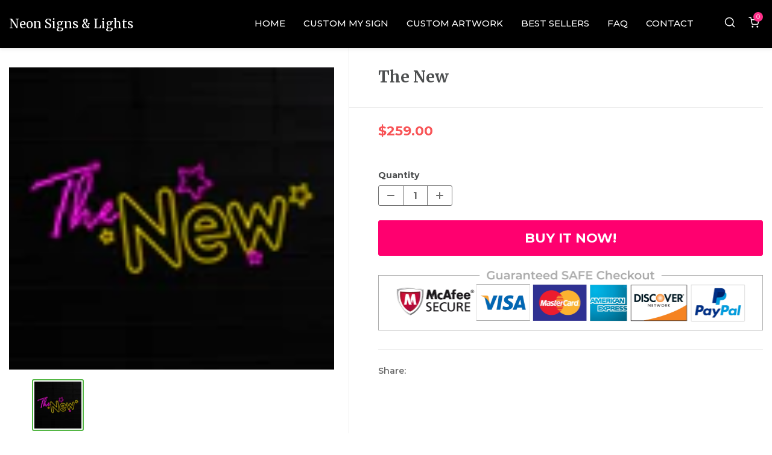

--- FILE ---
content_type: text/html; charset=utf-8
request_url: https://www.neonsignslights.com/products/the-new
body_size: 46243
content:
<!doctype html>
<html class="no-js supports-no-cookies" lang="en">
<head>
  <!-- Global site tag (gtag.js) - Google Analytics -->
<script async src="https://www.googletagmanager.com/gtag/js?id=UA-233906512-1"></script>
<script>
  window.dataLayer = window.dataLayer || [];
  function gtag(){dataLayer.push(arguments);}
  gtag('js', new Date());

  gtag('config', 'UA-233906512-1');
</script>
  
  <meta name="google-site-verification" content="51hh-idcA2MjpPL_FinO3myjIYC3oeUirplI8pdOe8k" />

  <script type="application/ld+json">
{
  "@context": "https://schema.org",
  "@type": "Organization",
  "name": "neonsignslights",
  "url": "https://www.neonsignslights.com/",
  "logo": "",
  "contactPoint": {
    "@type": "ContactPoint",
    "telephone": "",
    "contactType": ""
  },
  "sameAs": [
    "http://www.facebook.com/neonsignslights",
    "https://twitter.com/neonsignslights",
    "https://instagram.com/neonsignslights",
    "https://www.linkedin.com/us/neonsignslights"
  ]
}
</script>
  
  <link rel="stylesheet" href="https://obscure-escarpment-2240.herokuapp.com/stylesheets/bcpo-front.css">
  <script>var bcpo_product={"id":4789431009385,"title":"The New","handle":"the-new","description":"","published_at":"2020-09-08T08:21:47-07:00","created_at":"2020-09-08T08:21:46-07:00","vendor":"Neon Signs Lights","type":"","tags":[],"price":25900,"price_min":25900,"price_max":25900,"available":true,"price_varies":false,"compare_at_price":null,"compare_at_price_min":0,"compare_at_price_max":0,"compare_at_price_varies":false,"variants":[{"id":32787052953705,"title":"20\" (50cm) \/ Clear \/ Cut to Shape","option1":"20\" (50cm)","option2":"Clear","option3":"Cut to Shape","sku":"","requires_shipping":true,"taxable":false,"featured_image":null,"available":true,"name":"The New - 20\" (50cm) \/ Clear \/ Cut to Shape","public_title":"20\" (50cm) \/ Clear \/ Cut to Shape","options":["20\" (50cm)","Clear","Cut to Shape"],"price":25900,"weight":0,"compare_at_price":null,"inventory_management":"shopify","barcode":"","requires_selling_plan":false,"selling_plan_allocations":[]}],"images":["\/\/www.neonsignslights.com\/cdn\/shop\/products\/Thenew2.jpg?v=1599578508"],"featured_image":"\/\/www.neonsignslights.com\/cdn\/shop\/products\/Thenew2.jpg?v=1599578508","options":["Size","Backing Color","Backing Shape"],"media":[{"alt":null,"id":7910770016361,"position":1,"preview_image":{"aspect_ratio":1.0,"height":1000,"width":1000,"src":"\/\/www.neonsignslights.com\/cdn\/shop\/products\/Thenew2.jpg?v=1599578508"},"aspect_ratio":1.0,"height":1000,"media_type":"image","src":"\/\/www.neonsignslights.com\/cdn\/shop\/products\/Thenew2.jpg?v=1599578508","width":1000}],"requires_selling_plan":false,"selling_plan_groups":[],"content":""};  var bcpo_settings={"fallback":"default","auto_select":"on","load_main_image":"on","border_style":"round","tooltips":"show","sold_out_style":"transparent","theme":"light","jumbo_colors":"medium","jumbo_images":"off","circle_swatches":"on","inventory_style":"amazon","override_ajax":"on","add_price_addons":"on","money_format2":"<span class=money>${{amount}} USD</span>","money_format_without_currency":"<span class=money>${{amount}}</span>","show_currency":"off","global_auto_image_options":"","global_color_options":"","global_colors":[{"key":"Sign Placement","value":"bf25c4"}],"shop_currency":"USD"};var inventory_quantity = [];inventory_quantity.push(-1);if(bcpo_product) { for (var i = 0; i < bcpo_product.variants.length; i += 1) { bcpo_product.variants[i].inventory_quantity = inventory_quantity[i]; }}window.bcpo = window.bcpo || {}; bcpo.cart = {"note":null,"attributes":{},"original_total_price":0,"total_price":0,"total_discount":0,"total_weight":0.0,"item_count":0,"items":[],"requires_shipping":false,"currency":"USD","items_subtotal_price":0,"cart_level_discount_applications":[],"checkout_charge_amount":0}; bcpo.ogFormData = FormData;</script>

    <!-- Global site tag (gtag.js) - Google Ads: 561212066 -->
<script async src="https://www.googletagmanager.com/gtag/js?id=AW-561212066"></script>
<script>
  window.dataLayer = window.dataLayer || [];
  function gtag(){dataLayer.push(arguments);}
  gtag('js', new Date());

  gtag('config', 'AW-561212066');
</script>
    
  
    <meta name="google-site-verification" content="KSwvZU6U0FyTumhofPQOEP9_EkeYczyKo_PrZ4u9vLM" />

 

  
  <meta name="google-site-verification" content="DtAYi8bH2VgMVgtYP_MwAFs_ihtFOHS_LdJTyBXvRCg" />
  
  <meta charset="utf-8">
  <!--<meta http-equiv="Expires" content="30" />-->
  <meta http-equiv="X-UA-Compatible" content="IE=edge">
  <meta name="viewport" content="width=device-width,initial-scale=1">
  <link rel="canonical" href="https://www.neonsignslights.com/products/the-new">

  
  
  
  <meta name="theme-color" content="#ffffff">
<link rel="shortcut icon" href="https://ucarecdn.com/d63319b0-21e2-4641-bed6-d0710580e4c7/-/format/auto/-/preview/3000x3000/-/quality/lighter/" type="image/png">
<title>The New
&ndash; Neon Signs Lights</title>



<meta property="og:site_name" content="Neon Signs Lights">
<meta property="og:url" content="https://www.neonsignslights.com/products/the-new">
<meta property="og:title" content="The New">
<meta property="og:type" content="product">
<meta property="og:description" content="Add a vibrant & fun-loving atmosphere with the best LED neon signs lights for room from Neon Signs & Lights. Our neon lights signs for living room can add a dreamy effect to the room."><meta property="product:availability" content="instock">
  <meta property="product:price:amount" content="259.00">
  <meta property="product:price:currency" content="USD"><meta property="og:image" content="http://www.neonsignslights.com/cdn/shop/products/Thenew2.jpg?v=1599578508">
      <meta property="og:image:secure_url" content="https://www.neonsignslights.com/cdn/shop/products/Thenew2.jpg?v=1599578508">
      <meta property="og:image:width" content="1000">
      <meta property="og:image:height" content="1000">
      <meta property="og:image:alt" content="The New">

<meta name="twitter:site" content="@">
<meta name="twitter:card" content="summary_large_image">
<meta name="twitter:title" content="The New">
<meta name="twitter:description" content="Add a vibrant & fun-loving atmosphere with the best LED neon signs lights for room from Neon Signs & Lights. Our neon lights signs for living room can add a dreamy effect to the room.">

<script>window.performance && window.performance.mark && window.performance.mark('shopify.content_for_header.start');</script><meta name="google-site-verification" content="tVHs1RKI_l5WGkzWbM_3Efv8Lro0h4wV4V-DELWsWds">
<meta id="shopify-digital-wallet" name="shopify-digital-wallet" content="/29551624297/digital_wallets/dialog">
<meta name="shopify-checkout-api-token" content="5bfd4561a689a793b7483a043e783d00">
<meta id="in-context-paypal-metadata" data-shop-id="29551624297" data-venmo-supported="true" data-environment="production" data-locale="en_US" data-paypal-v4="true" data-currency="USD">
<link rel="alternate" type="application/json+oembed" href="https://www.neonsignslights.com/products/the-new.oembed">
<script async="async" src="/checkouts/internal/preloads.js?locale=en-US"></script>
<link rel="preconnect" href="https://shop.app" crossorigin="anonymous">
<script async="async" src="https://shop.app/checkouts/internal/preloads.js?locale=en-US&shop_id=29551624297" crossorigin="anonymous"></script>
<script id="apple-pay-shop-capabilities" type="application/json">{"shopId":29551624297,"countryCode":"US","currencyCode":"USD","merchantCapabilities":["supports3DS"],"merchantId":"gid:\/\/shopify\/Shop\/29551624297","merchantName":"Neon Signs Lights","requiredBillingContactFields":["postalAddress","email","phone"],"requiredShippingContactFields":["postalAddress","email","phone"],"shippingType":"shipping","supportedNetworks":["visa","masterCard","amex","discover","elo","jcb"],"total":{"type":"pending","label":"Neon Signs Lights","amount":"1.00"},"shopifyPaymentsEnabled":true,"supportsSubscriptions":true}</script>
<script id="shopify-features" type="application/json">{"accessToken":"5bfd4561a689a793b7483a043e783d00","betas":["rich-media-storefront-analytics"],"domain":"www.neonsignslights.com","predictiveSearch":true,"shopId":29551624297,"locale":"en"}</script>
<script>var Shopify = Shopify || {};
Shopify.shop = "my-everything-house.myshopify.com";
Shopify.locale = "en";
Shopify.currency = {"active":"USD","rate":"1.0"};
Shopify.country = "US";
Shopify.theme = {"name":"EcomSolid","id":82833670249,"schema_name":"EcomSolid","schema_version":"1.0.0","theme_store_id":null,"role":"main"};
Shopify.theme.handle = "null";
Shopify.theme.style = {"id":null,"handle":null};
Shopify.cdnHost = "www.neonsignslights.com/cdn";
Shopify.routes = Shopify.routes || {};
Shopify.routes.root = "/";</script>
<script type="module">!function(o){(o.Shopify=o.Shopify||{}).modules=!0}(window);</script>
<script>!function(o){function n(){var o=[];function n(){o.push(Array.prototype.slice.apply(arguments))}return n.q=o,n}var t=o.Shopify=o.Shopify||{};t.loadFeatures=n(),t.autoloadFeatures=n()}(window);</script>
<script>
  window.ShopifyPay = window.ShopifyPay || {};
  window.ShopifyPay.apiHost = "shop.app\/pay";
  window.ShopifyPay.redirectState = null;
</script>
<script id="shop-js-analytics" type="application/json">{"pageType":"product"}</script>
<script defer="defer" async type="module" src="//www.neonsignslights.com/cdn/shopifycloud/shop-js/modules/v2/client.init-shop-cart-sync_DlSlHazZ.en.esm.js"></script>
<script defer="defer" async type="module" src="//www.neonsignslights.com/cdn/shopifycloud/shop-js/modules/v2/chunk.common_D16XZWos.esm.js"></script>
<script type="module">
  await import("//www.neonsignslights.com/cdn/shopifycloud/shop-js/modules/v2/client.init-shop-cart-sync_DlSlHazZ.en.esm.js");
await import("//www.neonsignslights.com/cdn/shopifycloud/shop-js/modules/v2/chunk.common_D16XZWos.esm.js");

  window.Shopify.SignInWithShop?.initShopCartSync?.({"fedCMEnabled":true,"windoidEnabled":true});

</script>
<script>
  window.Shopify = window.Shopify || {};
  if (!window.Shopify.featureAssets) window.Shopify.featureAssets = {};
  window.Shopify.featureAssets['shop-js'] = {"shop-cart-sync":["modules/v2/client.shop-cart-sync_DKWYiEUO.en.esm.js","modules/v2/chunk.common_D16XZWos.esm.js"],"init-fed-cm":["modules/v2/client.init-fed-cm_vfPMjZAC.en.esm.js","modules/v2/chunk.common_D16XZWos.esm.js"],"init-shop-email-lookup-coordinator":["modules/v2/client.init-shop-email-lookup-coordinator_CR38P6MB.en.esm.js","modules/v2/chunk.common_D16XZWos.esm.js"],"init-shop-cart-sync":["modules/v2/client.init-shop-cart-sync_DlSlHazZ.en.esm.js","modules/v2/chunk.common_D16XZWos.esm.js"],"shop-cash-offers":["modules/v2/client.shop-cash-offers_CJw4IQ6B.en.esm.js","modules/v2/chunk.common_D16XZWos.esm.js","modules/v2/chunk.modal_UwFWkumu.esm.js"],"shop-toast-manager":["modules/v2/client.shop-toast-manager_BY778Uv6.en.esm.js","modules/v2/chunk.common_D16XZWos.esm.js"],"init-windoid":["modules/v2/client.init-windoid_DVhZdEm3.en.esm.js","modules/v2/chunk.common_D16XZWos.esm.js"],"shop-button":["modules/v2/client.shop-button_D2ZzKUPa.en.esm.js","modules/v2/chunk.common_D16XZWos.esm.js"],"avatar":["modules/v2/client.avatar_BTnouDA3.en.esm.js"],"init-customer-accounts-sign-up":["modules/v2/client.init-customer-accounts-sign-up_CQZUmjGN.en.esm.js","modules/v2/client.shop-login-button_Cu5K-F7X.en.esm.js","modules/v2/chunk.common_D16XZWos.esm.js","modules/v2/chunk.modal_UwFWkumu.esm.js"],"pay-button":["modules/v2/client.pay-button_CcBqbGU7.en.esm.js","modules/v2/chunk.common_D16XZWos.esm.js"],"init-shop-for-new-customer-accounts":["modules/v2/client.init-shop-for-new-customer-accounts_B5DR5JTE.en.esm.js","modules/v2/client.shop-login-button_Cu5K-F7X.en.esm.js","modules/v2/chunk.common_D16XZWos.esm.js","modules/v2/chunk.modal_UwFWkumu.esm.js"],"shop-login-button":["modules/v2/client.shop-login-button_Cu5K-F7X.en.esm.js","modules/v2/chunk.common_D16XZWos.esm.js","modules/v2/chunk.modal_UwFWkumu.esm.js"],"shop-follow-button":["modules/v2/client.shop-follow-button_BX8Slf17.en.esm.js","modules/v2/chunk.common_D16XZWos.esm.js","modules/v2/chunk.modal_UwFWkumu.esm.js"],"init-customer-accounts":["modules/v2/client.init-customer-accounts_DjKkmQ2w.en.esm.js","modules/v2/client.shop-login-button_Cu5K-F7X.en.esm.js","modules/v2/chunk.common_D16XZWos.esm.js","modules/v2/chunk.modal_UwFWkumu.esm.js"],"lead-capture":["modules/v2/client.lead-capture_ChWCg7nV.en.esm.js","modules/v2/chunk.common_D16XZWos.esm.js","modules/v2/chunk.modal_UwFWkumu.esm.js"],"checkout-modal":["modules/v2/client.checkout-modal_DPnpVyv-.en.esm.js","modules/v2/chunk.common_D16XZWos.esm.js","modules/v2/chunk.modal_UwFWkumu.esm.js"],"shop-login":["modules/v2/client.shop-login_leRXJtcZ.en.esm.js","modules/v2/chunk.common_D16XZWos.esm.js","modules/v2/chunk.modal_UwFWkumu.esm.js"],"payment-terms":["modules/v2/client.payment-terms_Bp9K0NXD.en.esm.js","modules/v2/chunk.common_D16XZWos.esm.js","modules/v2/chunk.modal_UwFWkumu.esm.js"]};
</script>
<script>(function() {
  var isLoaded = false;
  function asyncLoad() {
    if (isLoaded) return;
    isLoaded = true;
    var urls = ["https:\/\/d10lpsik1i8c69.cloudfront.net\/w.js?shop=my-everything-house.myshopify.com","https:\/\/cdn.shopify.com\/s\/files\/1\/0295\/5162\/4297\/t\/2\/assets\/globo.formbuilder.init.js?v=1591135913\u0026shop=my-everything-house.myshopify.com","https:\/\/obscure-escarpment-2240.herokuapp.com\/js\/best_custom_product_options.js?shop=my-everything-house.myshopify.com"];
    for (var i = 0; i < urls.length; i++) {
      var s = document.createElement('script');
      s.type = 'text/javascript';
      s.async = true;
      s.src = urls[i];
      var x = document.getElementsByTagName('script')[0];
      x.parentNode.insertBefore(s, x);
    }
  };
  if(window.attachEvent) {
    window.attachEvent('onload', asyncLoad);
  } else {
    window.addEventListener('load', asyncLoad, false);
  }
})();</script>
<script id="__st">var __st={"a":29551624297,"offset":-28800,"reqid":"54fbeb42-676c-4a8f-9fc7-e14704f7349d-1768568903","pageurl":"www.neonsignslights.com\/products\/the-new","u":"7d853105d765","p":"product","rtyp":"product","rid":4789431009385};</script>
<script>window.ShopifyPaypalV4VisibilityTracking = true;</script>
<script id="captcha-bootstrap">!function(){'use strict';const t='contact',e='account',n='new_comment',o=[[t,t],['blogs',n],['comments',n],[t,'customer']],c=[[e,'customer_login'],[e,'guest_login'],[e,'recover_customer_password'],[e,'create_customer']],r=t=>t.map((([t,e])=>`form[action*='/${t}']:not([data-nocaptcha='true']) input[name='form_type'][value='${e}']`)).join(','),a=t=>()=>t?[...document.querySelectorAll(t)].map((t=>t.form)):[];function s(){const t=[...o],e=r(t);return a(e)}const i='password',u='form_key',d=['recaptcha-v3-token','g-recaptcha-response','h-captcha-response',i],f=()=>{try{return window.sessionStorage}catch{return}},m='__shopify_v',_=t=>t.elements[u];function p(t,e,n=!1){try{const o=window.sessionStorage,c=JSON.parse(o.getItem(e)),{data:r}=function(t){const{data:e,action:n}=t;return t[m]||n?{data:e,action:n}:{data:t,action:n}}(c);for(const[e,n]of Object.entries(r))t.elements[e]&&(t.elements[e].value=n);n&&o.removeItem(e)}catch(o){console.error('form repopulation failed',{error:o})}}const l='form_type',E='cptcha';function T(t){t.dataset[E]=!0}const w=window,h=w.document,L='Shopify',v='ce_forms',y='captcha';let A=!1;((t,e)=>{const n=(g='f06e6c50-85a8-45c8-87d0-21a2b65856fe',I='https://cdn.shopify.com/shopifycloud/storefront-forms-hcaptcha/ce_storefront_forms_captcha_hcaptcha.v1.5.2.iife.js',D={infoText:'Protected by hCaptcha',privacyText:'Privacy',termsText:'Terms'},(t,e,n)=>{const o=w[L][v],c=o.bindForm;if(c)return c(t,g,e,D).then(n);var r;o.q.push([[t,g,e,D],n]),r=I,A||(h.body.append(Object.assign(h.createElement('script'),{id:'captcha-provider',async:!0,src:r})),A=!0)});var g,I,D;w[L]=w[L]||{},w[L][v]=w[L][v]||{},w[L][v].q=[],w[L][y]=w[L][y]||{},w[L][y].protect=function(t,e){n(t,void 0,e),T(t)},Object.freeze(w[L][y]),function(t,e,n,w,h,L){const[v,y,A,g]=function(t,e,n){const i=e?o:[],u=t?c:[],d=[...i,...u],f=r(d),m=r(i),_=r(d.filter((([t,e])=>n.includes(e))));return[a(f),a(m),a(_),s()]}(w,h,L),I=t=>{const e=t.target;return e instanceof HTMLFormElement?e:e&&e.form},D=t=>v().includes(t);t.addEventListener('submit',(t=>{const e=I(t);if(!e)return;const n=D(e)&&!e.dataset.hcaptchaBound&&!e.dataset.recaptchaBound,o=_(e),c=g().includes(e)&&(!o||!o.value);(n||c)&&t.preventDefault(),c&&!n&&(function(t){try{if(!f())return;!function(t){const e=f();if(!e)return;const n=_(t);if(!n)return;const o=n.value;o&&e.removeItem(o)}(t);const e=Array.from(Array(32),(()=>Math.random().toString(36)[2])).join('');!function(t,e){_(t)||t.append(Object.assign(document.createElement('input'),{type:'hidden',name:u})),t.elements[u].value=e}(t,e),function(t,e){const n=f();if(!n)return;const o=[...t.querySelectorAll(`input[type='${i}']`)].map((({name:t})=>t)),c=[...d,...o],r={};for(const[a,s]of new FormData(t).entries())c.includes(a)||(r[a]=s);n.setItem(e,JSON.stringify({[m]:1,action:t.action,data:r}))}(t,e)}catch(e){console.error('failed to persist form',e)}}(e),e.submit())}));const S=(t,e)=>{t&&!t.dataset[E]&&(n(t,e.some((e=>e===t))),T(t))};for(const o of['focusin','change'])t.addEventListener(o,(t=>{const e=I(t);D(e)&&S(e,y())}));const B=e.get('form_key'),M=e.get(l),P=B&&M;t.addEventListener('DOMContentLoaded',(()=>{const t=y();if(P)for(const e of t)e.elements[l].value===M&&p(e,B);[...new Set([...A(),...v().filter((t=>'true'===t.dataset.shopifyCaptcha))])].forEach((e=>S(e,t)))}))}(h,new URLSearchParams(w.location.search),n,t,e,['guest_login'])})(!0,!0)}();</script>
<script integrity="sha256-4kQ18oKyAcykRKYeNunJcIwy7WH5gtpwJnB7kiuLZ1E=" data-source-attribution="shopify.loadfeatures" defer="defer" src="//www.neonsignslights.com/cdn/shopifycloud/storefront/assets/storefront/load_feature-a0a9edcb.js" crossorigin="anonymous"></script>
<script crossorigin="anonymous" defer="defer" src="//www.neonsignslights.com/cdn/shopifycloud/storefront/assets/shopify_pay/storefront-65b4c6d7.js?v=20250812"></script>
<script data-source-attribution="shopify.dynamic_checkout.dynamic.init">var Shopify=Shopify||{};Shopify.PaymentButton=Shopify.PaymentButton||{isStorefrontPortableWallets:!0,init:function(){window.Shopify.PaymentButton.init=function(){};var t=document.createElement("script");t.src="https://www.neonsignslights.com/cdn/shopifycloud/portable-wallets/latest/portable-wallets.en.js",t.type="module",document.head.appendChild(t)}};
</script>
<script data-source-attribution="shopify.dynamic_checkout.buyer_consent">
  function portableWalletsHideBuyerConsent(e){var t=document.getElementById("shopify-buyer-consent"),n=document.getElementById("shopify-subscription-policy-button");t&&n&&(t.classList.add("hidden"),t.setAttribute("aria-hidden","true"),n.removeEventListener("click",e))}function portableWalletsShowBuyerConsent(e){var t=document.getElementById("shopify-buyer-consent"),n=document.getElementById("shopify-subscription-policy-button");t&&n&&(t.classList.remove("hidden"),t.removeAttribute("aria-hidden"),n.addEventListener("click",e))}window.Shopify?.PaymentButton&&(window.Shopify.PaymentButton.hideBuyerConsent=portableWalletsHideBuyerConsent,window.Shopify.PaymentButton.showBuyerConsent=portableWalletsShowBuyerConsent);
</script>
<script data-source-attribution="shopify.dynamic_checkout.cart.bootstrap">document.addEventListener("DOMContentLoaded",(function(){function t(){return document.querySelector("shopify-accelerated-checkout-cart, shopify-accelerated-checkout")}if(t())Shopify.PaymentButton.init();else{new MutationObserver((function(e,n){t()&&(Shopify.PaymentButton.init(),n.disconnect())})).observe(document.body,{childList:!0,subtree:!0})}}));
</script>
<link id="shopify-accelerated-checkout-styles" rel="stylesheet" media="screen" href="https://www.neonsignslights.com/cdn/shopifycloud/portable-wallets/latest/accelerated-checkout-backwards-compat.css" crossorigin="anonymous">
<style id="shopify-accelerated-checkout-cart">
        #shopify-buyer-consent {
  margin-top: 1em;
  display: inline-block;
  width: 100%;
}

#shopify-buyer-consent.hidden {
  display: none;
}

#shopify-subscription-policy-button {
  background: none;
  border: none;
  padding: 0;
  text-decoration: underline;
  font-size: inherit;
  cursor: pointer;
}

#shopify-subscription-policy-button::before {
  box-shadow: none;
}

      </style>

<script>window.performance && window.performance.mark && window.performance.mark('shopify.content_for_header.end');</script>


<script type="text/javascript">
  var __GemSettings = {
    "domain": "www.neonsignslights.com",
    "currency": "USD",
    "money": "<span class=money>${{amount}}</span>",
    "template_name": "product",
    "cart.item_count": "0"
  }
</script>


  
  

<script src="https://cdnjs.cloudflare.com/ajax/libs/jquery/3.6.0/jquery.min.js" class="gt_script-jquery" defer></script><script>const $esQueryDom = document.querySelector(".gt_script-jquery");$esQueryDom.onload = function() {window.esQuery = window.jQuery || window.$;}</script><link rel="preconnect" href="https://fonts.gstatic.com"><link class="gt_themefonts" href="https://fonts.googleapis.com/css?family=Merriweather:300,300italic,regular,italic,700,700italic,900,900italic|Montserrat:100,100italic,200,200italic,300,300italic,regular,italic,500,500italic,600,600italic,700,700italic,800,800italic,900,900italic&display=swap" rel="stylesheet"><link type="text/css" href="https://d1um8515vdn9kb.cloudfront.net/libs/css/owl.carousel.min.css" class="gt_libscript-2" rel="stylesheet"><script src="https://cdnjs.cloudflare.com/ajax/libs/gsap/1.19.1/TweenMax.min.js" class="gt_libscript-12" defer></script><script src="https://d1um8515vdn9kb.cloudfront.net/libs/js/owl.carousel.min.js" class="gt_libscript-1" defer></script><link type="text/css" href="//www.neonsignslights.com/cdn/shop/t/2/assets/theme.min.css?v=162170005072957570701634854058" rel="stylesheet"><link type="text/css" href="//www.neonsignslights.com/cdn/shop/t/2/assets/addon.min.css?v=25686498407460140621634854058" rel="stylesheet"><script src="//www.neonsignslights.com/cdn/shop/t/2/assets/theme.min.js?v=150569829929946252401634854058" defer></script><script src="//www.neonsignslights.com/cdn/shop/t/2/assets/addon.min.js?v=131421151173784787901634854058" defer></script>





    

  
  
<!--Gem_Page_Header_Script-->

<!--End_Gem_Page_Header_Script-->

<script>
    
    
    
    
    var gsf_conversion_data = {page_type : 'product', event : 'view_item', data : {product_data : [{variant_id : 32787052953705, product_id : 4789431009385, name : "The New", price : "259.00", currency : "USD", sku : "", brand : "Neon Signs Lights", variant : "20&quot; (50cm) / Clear / Cut to Shape", category : ""}], total_price : "259.00", shop_currency : "USD"}};
    
</script>
  
<!-- Start of Judge.me Core -->
<link rel="dns-prefetch" href="https://cdn.judge.me/">
<script data-cfasync='false' class='jdgm-settings-script'>window.jdgmSettings={"pagination":5,"disable_web_reviews":false,"badge_no_review_text":"No reviews","badge_n_reviews_text":"{{ n }} review/reviews","badge_star_color":"#ffb402","hide_badge_preview_if_no_reviews":true,"badge_hide_text":false,"enforce_center_preview_badge":false,"widget_title":"Customer Reviews","widget_open_form_text":"Write a review","widget_close_form_text":"Cancel review","widget_refresh_page_text":"Refresh page","widget_summary_text":"Based on {{ number_of_reviews }} review/reviews","widget_no_review_text":"Be the first to write a review","widget_name_field_text":"Display name","widget_verified_name_field_text":"Verified Name (public)","widget_name_placeholder_text":"Display name","widget_required_field_error_text":"This field is required.","widget_email_field_text":"Email address","widget_verified_email_field_text":"Verified Email (private, can not be edited)","widget_email_placeholder_text":"Your email address","widget_email_field_error_text":"Please enter a valid email address.","widget_rating_field_text":"Rating","widget_review_title_field_text":"Review Title","widget_review_title_placeholder_text":"Give your review a title","widget_review_body_field_text":"Review content","widget_review_body_placeholder_text":"Start writing here...","widget_pictures_field_text":"Picture/Video (optional)","widget_submit_review_text":"Submit Review","widget_submit_verified_review_text":"Submit Verified Review","widget_submit_success_msg_with_auto_publish":"Thank you! Please refresh the page in a few moments to see your review. You can remove or edit your review by logging into \u003ca href='https://judge.me/login' target='_blank' rel='nofollow noopener'\u003eJudge.me\u003c/a\u003e","widget_submit_success_msg_no_auto_publish":"Thank you! Your review will be published as soon as it is approved by the shop admin. You can remove or edit your review by logging into \u003ca href='https://judge.me/login' target='_blank' rel='nofollow noopener'\u003eJudge.me\u003c/a\u003e","widget_show_default_reviews_out_of_total_text":"Showing {{ n_reviews_shown }} out of {{ n_reviews }} reviews.","widget_show_all_link_text":"Show all","widget_show_less_link_text":"Show less","widget_author_said_text":"{{ reviewer_name }} said:","widget_days_text":"{{ n }} days ago","widget_weeks_text":"{{ n }} week/weeks ago","widget_months_text":"{{ n }} month/months ago","widget_years_text":"{{ n }} year/years ago","widget_yesterday_text":"Yesterday","widget_today_text":"Today","widget_replied_text":"\u003e\u003e {{ shop_name }} replied:","widget_read_more_text":"Read more","widget_reviewer_name_as_initial":"","widget_rating_filter_color":"","widget_rating_filter_see_all_text":"See all reviews","widget_sorting_most_recent_text":"Most Recent","widget_sorting_highest_rating_text":"Highest Rating","widget_sorting_lowest_rating_text":"Lowest Rating","widget_sorting_with_pictures_text":"Only Pictures","widget_sorting_most_helpful_text":"Most Helpful","widget_open_question_form_text":"Ask a question","widget_reviews_subtab_text":"Reviews","widget_questions_subtab_text":"Questions","widget_question_label_text":"Question","widget_answer_label_text":"Answer","widget_question_placeholder_text":"Write your question here","widget_submit_question_text":"Submit Question","widget_question_submit_success_text":"Thank you for your question! We will notify you once it gets answered.","widget_star_color":"#ffb402","verified_badge_text":"Verified","verified_badge_bg_color":"","verified_badge_text_color":"","verified_badge_placement":"left-of-reviewer-name","widget_review_max_height":"","widget_hide_border":false,"widget_social_share":false,"widget_thumb":false,"widget_review_location_show":false,"widget_location_format":"country_iso_code","all_reviews_include_out_of_store_products":true,"all_reviews_out_of_store_text":"(out of store)","all_reviews_pagination":100,"all_reviews_product_name_prefix_text":"about","enable_review_pictures":true,"enable_question_anwser":false,"widget_theme":"leex","review_date_format":"mm/dd/yyyy","default_sort_method":"pictures-first","widget_product_reviews_subtab_text":"Product Reviews","widget_shop_reviews_subtab_text":"Shop Reviews","widget_other_products_reviews_text":"Reviews for other products","widget_store_reviews_subtab_text":"Store reviews","widget_no_store_reviews_text":"This store hasn't received any reviews yet","widget_web_restriction_product_reviews_text":"This product hasn't received any reviews yet","widget_no_items_text":"No items found","widget_show_more_text":"Show more","widget_write_a_store_review_text":"Write a Store Review","widget_other_languages_heading":"Reviews in Other Languages","widget_translate_review_text":"Translate review to {{ language }}","widget_translating_review_text":"Translating...","widget_show_original_translation_text":"Show original ({{ language }})","widget_translate_review_failed_text":"Review couldn't be translated.","widget_translate_review_retry_text":"Retry","widget_translate_review_try_again_later_text":"Try again later","show_product_url_for_grouped_product":false,"widget_sorting_pictures_first_text":"Pictures First","show_pictures_on_all_rev_page_mobile":false,"show_pictures_on_all_rev_page_desktop":false,"floating_tab_hide_mobile_install_preference":false,"floating_tab_button_name":"★ Reviews","floating_tab_title":"Let customers speak for us","floating_tab_button_color":"","floating_tab_button_background_color":"","floating_tab_url":"","floating_tab_url_enabled":false,"floating_tab_tab_style":"text","all_reviews_text_badge_text":"Customers rate us {{ shop.metafields.judgeme.all_reviews_rating | round: 1 }}/5 based on {{ shop.metafields.judgeme.all_reviews_count }} reviews.","all_reviews_text_badge_text_branded_style":"{{ shop.metafields.judgeme.all_reviews_rating | round: 1 }} out of 5 stars based on {{ shop.metafields.judgeme.all_reviews_count }} reviews","is_all_reviews_text_badge_a_link":false,"show_stars_for_all_reviews_text_badge":false,"all_reviews_text_badge_url":"","all_reviews_text_style":"text","all_reviews_text_color_style":"judgeme_brand_color","all_reviews_text_color":"#108474","all_reviews_text_show_jm_brand":true,"featured_carousel_show_header":true,"featured_carousel_title":"Let customers speak for us","testimonials_carousel_title":"Customers are saying","videos_carousel_title":"Real customer stories","cards_carousel_title":"Customers are saying","featured_carousel_count_text":"from {{ n }} reviews","featured_carousel_add_link_to_all_reviews_page":false,"featured_carousel_url":"","featured_carousel_show_images":true,"featured_carousel_autoslide_interval":5,"featured_carousel_arrows_on_the_sides":false,"featured_carousel_height":250,"featured_carousel_width":80,"featured_carousel_image_size":0,"featured_carousel_image_height":250,"featured_carousel_arrow_color":"#eeeeee","verified_count_badge_style":"vintage","verified_count_badge_orientation":"horizontal","verified_count_badge_color_style":"judgeme_brand_color","verified_count_badge_color":"#108474","is_verified_count_badge_a_link":false,"verified_count_badge_url":"","verified_count_badge_show_jm_brand":true,"widget_rating_preset_default":5,"widget_first_sub_tab":"product-reviews","widget_show_histogram":true,"widget_histogram_use_custom_color":false,"widget_pagination_use_custom_color":false,"widget_star_use_custom_color":true,"widget_verified_badge_use_custom_color":false,"widget_write_review_use_custom_color":false,"picture_reminder_submit_button":"Upload Pictures","enable_review_videos":true,"mute_video_by_default":true,"widget_sorting_videos_first_text":"Videos First","widget_review_pending_text":"Pending","featured_carousel_items_for_large_screen":3,"social_share_options_order":"Facebook,Twitter","remove_microdata_snippet":false,"disable_json_ld":false,"enable_json_ld_products":false,"preview_badge_show_question_text":false,"preview_badge_no_question_text":"No questions","preview_badge_n_question_text":"{{ number_of_questions }} question/questions","qa_badge_show_icon":false,"qa_badge_position":"same-row","remove_judgeme_branding":true,"widget_add_search_bar":false,"widget_search_bar_placeholder":"Search","widget_sorting_verified_only_text":"Verified only","featured_carousel_theme":"default","featured_carousel_show_rating":true,"featured_carousel_show_title":true,"featured_carousel_show_body":true,"featured_carousel_show_date":false,"featured_carousel_show_reviewer":true,"featured_carousel_show_product":false,"featured_carousel_header_background_color":"#108474","featured_carousel_header_text_color":"#ffffff","featured_carousel_name_product_separator":"reviewed","featured_carousel_full_star_background":"#108474","featured_carousel_empty_star_background":"#dadada","featured_carousel_vertical_theme_background":"#f9fafb","featured_carousel_verified_badge_enable":false,"featured_carousel_verified_badge_color":"#108474","featured_carousel_border_style":"round","featured_carousel_review_line_length_limit":3,"featured_carousel_more_reviews_button_text":"Read more reviews","featured_carousel_view_product_button_text":"View product","all_reviews_page_load_reviews_on":"scroll","all_reviews_page_load_more_text":"Load More Reviews","disable_fb_tab_reviews":false,"enable_ajax_cdn_cache":false,"widget_public_name_text":"displayed publicly like","default_reviewer_name":"John Smith","default_reviewer_name_has_non_latin":true,"widget_reviewer_anonymous":"Anonymous","medals_widget_title":"Judge.me Review Medals","medals_widget_background_color":"#f9fafb","medals_widget_position":"footer_all_pages","medals_widget_border_color":"#f9fafb","medals_widget_verified_text_position":"left","medals_widget_use_monochromatic_version":false,"medals_widget_elements_color":"#108474","show_reviewer_avatar":true,"widget_invalid_yt_video_url_error_text":"Not a YouTube video URL","widget_max_length_field_error_text":"Please enter no more than {0} characters.","widget_show_country_flag":false,"widget_show_collected_via_shop_app":true,"widget_verified_by_shop_badge_style":"light","widget_verified_by_shop_text":"Verified by Shop","widget_show_photo_gallery":false,"widget_load_with_code_splitting":true,"widget_ugc_install_preference":false,"widget_ugc_title":"Made by us, Shared by you","widget_ugc_subtitle":"Tag us to see your picture featured in our page","widget_ugc_arrows_color":"#ffffff","widget_ugc_primary_button_text":"Buy Now","widget_ugc_primary_button_background_color":"#108474","widget_ugc_primary_button_text_color":"#ffffff","widget_ugc_primary_button_border_width":"0","widget_ugc_primary_button_border_style":"none","widget_ugc_primary_button_border_color":"#108474","widget_ugc_primary_button_border_radius":"25","widget_ugc_secondary_button_text":"Load More","widget_ugc_secondary_button_background_color":"#ffffff","widget_ugc_secondary_button_text_color":"#108474","widget_ugc_secondary_button_border_width":"2","widget_ugc_secondary_button_border_style":"solid","widget_ugc_secondary_button_border_color":"#108474","widget_ugc_secondary_button_border_radius":"25","widget_ugc_reviews_button_text":"View Reviews","widget_ugc_reviews_button_background_color":"#ffffff","widget_ugc_reviews_button_text_color":"#108474","widget_ugc_reviews_button_border_width":"2","widget_ugc_reviews_button_border_style":"solid","widget_ugc_reviews_button_border_color":"#108474","widget_ugc_reviews_button_border_radius":"25","widget_ugc_reviews_button_link_to":"judgeme-reviews-page","widget_ugc_show_post_date":true,"widget_ugc_max_width":"800","widget_rating_metafield_value_type":true,"widget_primary_color":"#108474","widget_enable_secondary_color":false,"widget_secondary_color":"#edf5f5","widget_summary_average_rating_text":"{{ average_rating }} out of 5","widget_media_grid_title":"Customer photos \u0026 videos","widget_media_grid_see_more_text":"See more","widget_round_style":false,"widget_show_product_medals":true,"widget_verified_by_judgeme_text":"Verified by Judge.me","widget_show_store_medals":true,"widget_verified_by_judgeme_text_in_store_medals":"Verified by Judge.me","widget_media_field_exceed_quantity_message":"Sorry, we can only accept {{ max_media }} for one review.","widget_media_field_exceed_limit_message":"{{ file_name }} is too large, please select a {{ media_type }} less than {{ size_limit }}MB.","widget_review_submitted_text":"Review Submitted!","widget_question_submitted_text":"Question Submitted!","widget_close_form_text_question":"Cancel","widget_write_your_answer_here_text":"Write your answer here","widget_enabled_branded_link":true,"widget_show_collected_by_judgeme":false,"widget_reviewer_name_color":"","widget_write_review_text_color":"","widget_write_review_bg_color":"","widget_collected_by_judgeme_text":"collected by Judge.me","widget_pagination_type":"standard","widget_load_more_text":"Load More","widget_load_more_color":"#108474","widget_full_review_text":"Full Review","widget_read_more_reviews_text":"Read More Reviews","widget_read_questions_text":"Read Questions","widget_questions_and_answers_text":"Questions \u0026 Answers","widget_verified_by_text":"Verified by","widget_verified_text":"Verified","widget_number_of_reviews_text":"{{ number_of_reviews }} reviews","widget_back_button_text":"Back","widget_next_button_text":"Next","widget_custom_forms_filter_button":"Filters","custom_forms_style":"vertical","widget_show_review_information":false,"how_reviews_are_collected":"How reviews are collected?","widget_show_review_keywords":false,"widget_gdpr_statement":"How we use your data: We'll only contact you about the review you left, and only if necessary. By submitting your review, you agree to Judge.me's \u003ca href='https://judge.me/terms' target='_blank' rel='nofollow noopener'\u003eterms\u003c/a\u003e, \u003ca href='https://judge.me/privacy' target='_blank' rel='nofollow noopener'\u003eprivacy\u003c/a\u003e and \u003ca href='https://judge.me/content-policy' target='_blank' rel='nofollow noopener'\u003econtent\u003c/a\u003e policies.","widget_multilingual_sorting_enabled":false,"widget_translate_review_content_enabled":false,"widget_translate_review_content_method":"manual","popup_widget_review_selection":"automatically_with_pictures","popup_widget_round_border_style":true,"popup_widget_show_title":true,"popup_widget_show_body":true,"popup_widget_show_reviewer":false,"popup_widget_show_product":true,"popup_widget_show_pictures":true,"popup_widget_use_review_picture":true,"popup_widget_show_on_home_page":true,"popup_widget_show_on_product_page":true,"popup_widget_show_on_collection_page":true,"popup_widget_show_on_cart_page":true,"popup_widget_position":"bottom_left","popup_widget_first_review_delay":5,"popup_widget_duration":5,"popup_widget_interval":5,"popup_widget_review_count":5,"popup_widget_hide_on_mobile":true,"review_snippet_widget_round_border_style":true,"review_snippet_widget_card_color":"#FFFFFF","review_snippet_widget_slider_arrows_background_color":"#FFFFFF","review_snippet_widget_slider_arrows_color":"#000000","review_snippet_widget_star_color":"#108474","show_product_variant":false,"all_reviews_product_variant_label_text":"Variant: ","widget_show_verified_branding":false,"widget_ai_summary_title":"Customers say","widget_ai_summary_disclaimer":"AI-powered review summary based on recent customer reviews","widget_show_ai_summary":false,"widget_show_ai_summary_bg":false,"widget_show_review_title_input":true,"redirect_reviewers_invited_via_email":"review_widget","request_store_review_after_product_review":false,"request_review_other_products_in_order":false,"review_form_color_scheme":"default","review_form_corner_style":"square","review_form_star_color":{},"review_form_text_color":"#333333","review_form_background_color":"#ffffff","review_form_field_background_color":"#fafafa","review_form_button_color":{},"review_form_button_text_color":"#ffffff","review_form_modal_overlay_color":"#000000","review_content_screen_title_text":"How would you rate this product?","review_content_introduction_text":"We would love it if you would share a bit about your experience.","store_review_form_title_text":"How would you rate this store?","store_review_form_introduction_text":"We would love it if you would share a bit about your experience.","show_review_guidance_text":true,"one_star_review_guidance_text":"Poor","five_star_review_guidance_text":"Great","customer_information_screen_title_text":"About you","customer_information_introduction_text":"Please tell us more about you.","custom_questions_screen_title_text":"Your experience in more detail","custom_questions_introduction_text":"Here are a few questions to help us understand more about your experience.","review_submitted_screen_title_text":"Thanks for your review!","review_submitted_screen_thank_you_text":"We are processing it and it will appear on the store soon.","review_submitted_screen_email_verification_text":"Please confirm your email by clicking the link we just sent you. This helps us keep reviews authentic.","review_submitted_request_store_review_text":"Would you like to share your experience of shopping with us?","review_submitted_review_other_products_text":"Would you like to review these products?","store_review_screen_title_text":"Would you like to share your experience of shopping with us?","store_review_introduction_text":"We value your feedback and use it to improve. Please share any thoughts or suggestions you have.","reviewer_media_screen_title_picture_text":"Share a picture","reviewer_media_introduction_picture_text":"Upload a photo to support your review.","reviewer_media_screen_title_video_text":"Share a video","reviewer_media_introduction_video_text":"Upload a video to support your review.","reviewer_media_screen_title_picture_or_video_text":"Share a picture or video","reviewer_media_introduction_picture_or_video_text":"Upload a photo or video to support your review.","reviewer_media_youtube_url_text":"Paste your Youtube URL here","advanced_settings_next_step_button_text":"Next","advanced_settings_close_review_button_text":"Close","modal_write_review_flow":false,"write_review_flow_required_text":"Required","write_review_flow_privacy_message_text":"We respect your privacy.","write_review_flow_anonymous_text":"Post review as anonymous","write_review_flow_visibility_text":"This won't be visible to other customers.","write_review_flow_multiple_selection_help_text":"Select as many as you like","write_review_flow_single_selection_help_text":"Select one option","write_review_flow_required_field_error_text":"This field is required","write_review_flow_invalid_email_error_text":"Please enter a valid email address","write_review_flow_max_length_error_text":"Max. {{ max_length }} characters.","write_review_flow_media_upload_text":"\u003cb\u003eClick to upload\u003c/b\u003e or drag and drop","write_review_flow_gdpr_statement":"We'll only contact you about your review if necessary. By submitting your review, you agree to our \u003ca href='https://judge.me/terms' target='_blank' rel='nofollow noopener'\u003eterms and conditions\u003c/a\u003e and \u003ca href='https://judge.me/privacy' target='_blank' rel='nofollow noopener'\u003eprivacy policy\u003c/a\u003e.","rating_only_reviews_enabled":false,"show_negative_reviews_help_screen":false,"new_review_flow_help_screen_rating_threshold":3,"negative_review_resolution_screen_title_text":"Tell us more","negative_review_resolution_text":"Your experience matters to us. If there were issues with your purchase, we're here to help. Feel free to reach out to us, we'd love the opportunity to make things right.","negative_review_resolution_button_text":"Contact us","negative_review_resolution_proceed_with_review_text":"Leave a review","negative_review_resolution_subject":"Issue with purchase from {{ shop_name }}.{{ order_name }}","preview_badge_collection_page_install_status":false,"widget_review_custom_css":"","preview_badge_custom_css":"","preview_badge_stars_count":"5-stars","featured_carousel_custom_css":"","floating_tab_custom_css":"","all_reviews_widget_custom_css":"","medals_widget_custom_css":"","verified_badge_custom_css":"","all_reviews_text_custom_css":"","transparency_badges_collected_via_store_invite":false,"transparency_badges_from_another_provider":false,"transparency_badges_collected_from_store_visitor":false,"transparency_badges_collected_by_verified_review_provider":false,"transparency_badges_earned_reward":false,"transparency_badges_collected_via_store_invite_text":"Review collected via store invitation","transparency_badges_from_another_provider_text":"Review collected from another provider","transparency_badges_collected_from_store_visitor_text":"Review collected from a store visitor","transparency_badges_written_in_google_text":"Review written in Google","transparency_badges_written_in_etsy_text":"Review written in Etsy","transparency_badges_written_in_shop_app_text":"Review written in Shop App","transparency_badges_earned_reward_text":"Review earned a reward for future purchase","product_review_widget_per_page":10,"widget_store_review_label_text":"Review about the store","checkout_comment_extension_title_on_product_page":"Customer Comments","checkout_comment_extension_num_latest_comment_show":5,"checkout_comment_extension_format":"name_and_timestamp","checkout_comment_customer_name":"last_initial","checkout_comment_comment_notification":true,"preview_badge_collection_page_install_preference":true,"preview_badge_home_page_install_preference":false,"preview_badge_product_page_install_preference":true,"review_widget_install_preference":"","review_carousel_install_preference":false,"floating_reviews_tab_install_preference":"none","verified_reviews_count_badge_install_preference":false,"all_reviews_text_install_preference":false,"review_widget_best_location":true,"judgeme_medals_install_preference":false,"review_widget_revamp_enabled":false,"review_widget_qna_enabled":false,"review_widget_header_theme":"minimal","review_widget_widget_title_enabled":true,"review_widget_header_text_size":"medium","review_widget_header_text_weight":"regular","review_widget_average_rating_style":"compact","review_widget_bar_chart_enabled":true,"review_widget_bar_chart_type":"numbers","review_widget_bar_chart_style":"standard","review_widget_expanded_media_gallery_enabled":false,"review_widget_reviews_section_theme":"standard","review_widget_image_style":"thumbnails","review_widget_review_image_ratio":"square","review_widget_stars_size":"medium","review_widget_verified_badge":"standard_text","review_widget_review_title_text_size":"medium","review_widget_review_text_size":"medium","review_widget_review_text_length":"medium","review_widget_number_of_columns_desktop":3,"review_widget_carousel_transition_speed":5,"review_widget_custom_questions_answers_display":"always","review_widget_button_text_color":"#FFFFFF","review_widget_text_color":"#000000","review_widget_lighter_text_color":"#7B7B7B","review_widget_corner_styling":"soft","review_widget_review_word_singular":"review","review_widget_review_word_plural":"reviews","review_widget_voting_label":"Helpful?","review_widget_shop_reply_label":"Reply from {{ shop_name }}:","review_widget_filters_title":"Filters","qna_widget_question_word_singular":"Question","qna_widget_question_word_plural":"Questions","qna_widget_answer_reply_label":"Answer from {{ answerer_name }}:","qna_content_screen_title_text":"Ask a question about this product","qna_widget_question_required_field_error_text":"Please enter your question.","qna_widget_flow_gdpr_statement":"We'll only contact you about your question if necessary. By submitting your question, you agree to our \u003ca href='https://judge.me/terms' target='_blank' rel='nofollow noopener'\u003eterms and conditions\u003c/a\u003e and \u003ca href='https://judge.me/privacy' target='_blank' rel='nofollow noopener'\u003eprivacy policy\u003c/a\u003e.","qna_widget_question_submitted_text":"Thanks for your question!","qna_widget_close_form_text_question":"Close","qna_widget_question_submit_success_text":"We’ll notify you by email when your question is answered.","all_reviews_widget_v2025_enabled":false,"all_reviews_widget_v2025_header_theme":"default","all_reviews_widget_v2025_widget_title_enabled":true,"all_reviews_widget_v2025_header_text_size":"medium","all_reviews_widget_v2025_header_text_weight":"regular","all_reviews_widget_v2025_average_rating_style":"compact","all_reviews_widget_v2025_bar_chart_enabled":true,"all_reviews_widget_v2025_bar_chart_type":"numbers","all_reviews_widget_v2025_bar_chart_style":"standard","all_reviews_widget_v2025_expanded_media_gallery_enabled":false,"all_reviews_widget_v2025_show_store_medals":true,"all_reviews_widget_v2025_show_photo_gallery":true,"all_reviews_widget_v2025_show_review_keywords":false,"all_reviews_widget_v2025_show_ai_summary":false,"all_reviews_widget_v2025_show_ai_summary_bg":false,"all_reviews_widget_v2025_add_search_bar":false,"all_reviews_widget_v2025_default_sort_method":"most-recent","all_reviews_widget_v2025_reviews_per_page":10,"all_reviews_widget_v2025_reviews_section_theme":"default","all_reviews_widget_v2025_image_style":"thumbnails","all_reviews_widget_v2025_review_image_ratio":"square","all_reviews_widget_v2025_stars_size":"medium","all_reviews_widget_v2025_verified_badge":"bold_badge","all_reviews_widget_v2025_review_title_text_size":"medium","all_reviews_widget_v2025_review_text_size":"medium","all_reviews_widget_v2025_review_text_length":"medium","all_reviews_widget_v2025_number_of_columns_desktop":3,"all_reviews_widget_v2025_carousel_transition_speed":5,"all_reviews_widget_v2025_custom_questions_answers_display":"always","all_reviews_widget_v2025_show_product_variant":false,"all_reviews_widget_v2025_show_reviewer_avatar":true,"all_reviews_widget_v2025_reviewer_name_as_initial":"","all_reviews_widget_v2025_review_location_show":false,"all_reviews_widget_v2025_location_format":"","all_reviews_widget_v2025_show_country_flag":false,"all_reviews_widget_v2025_verified_by_shop_badge_style":"light","all_reviews_widget_v2025_social_share":false,"all_reviews_widget_v2025_social_share_options_order":"Facebook,Twitter,LinkedIn,Pinterest","all_reviews_widget_v2025_pagination_type":"standard","all_reviews_widget_v2025_button_text_color":"#FFFFFF","all_reviews_widget_v2025_text_color":"#000000","all_reviews_widget_v2025_lighter_text_color":"#7B7B7B","all_reviews_widget_v2025_corner_styling":"soft","all_reviews_widget_v2025_title":"Customer reviews","all_reviews_widget_v2025_ai_summary_title":"Customers say about this store","all_reviews_widget_v2025_no_review_text":"Be the first to write a review","platform":"shopify","branding_url":"https://app.judge.me/reviews/stores/www.neonsignslights.com","branding_text":"Powered by Judge.me","locale":"en","reply_name":"Neon Signs Lights","widget_version":"2.1","footer":true,"autopublish":false,"review_dates":true,"enable_custom_form":false,"shop_use_review_site":true,"shop_locale":"en","enable_multi_locales_translations":false,"show_review_title_input":true,"review_verification_email_status":"always","can_be_branded":false,"reply_name_text":"Neon Signs Lights"};</script> <style class='jdgm-settings-style'>.jdgm-xx{left:0}:not(.jdgm-prev-badge__stars)>.jdgm-star{color:#ffb402}.jdgm-histogram .jdgm-star.jdgm-star{color:#ffb402}.jdgm-preview-badge .jdgm-star.jdgm-star{color:#ffb402}.jdgm-prev-badge[data-average-rating='0.00']{display:none !important}.jdgm-author-all-initials{display:none !important}.jdgm-author-last-initial{display:none !important}.jdgm-rev-widg__title{visibility:hidden}.jdgm-rev-widg__summary-text{visibility:hidden}.jdgm-prev-badge__text{visibility:hidden}.jdgm-rev__replier:before{content:'Neon Signs Lights'}.jdgm-rev__prod-link-prefix:before{content:'about'}.jdgm-rev__variant-label:before{content:'Variant: '}.jdgm-rev__out-of-store-text:before{content:'(out of store)'}@media only screen and (min-width: 768px){.jdgm-rev__pics .jdgm-rev_all-rev-page-picture-separator,.jdgm-rev__pics .jdgm-rev__product-picture{display:none}}@media only screen and (max-width: 768px){.jdgm-rev__pics .jdgm-rev_all-rev-page-picture-separator,.jdgm-rev__pics .jdgm-rev__product-picture{display:none}}.jdgm-preview-badge[data-template="index"]{display:none !important}.jdgm-verified-count-badget[data-from-snippet="true"]{display:none !important}.jdgm-carousel-wrapper[data-from-snippet="true"]{display:none !important}.jdgm-all-reviews-text[data-from-snippet="true"]{display:none !important}.jdgm-medals-section[data-from-snippet="true"]{display:none !important}.jdgm-ugc-media-wrapper[data-from-snippet="true"]{display:none !important}.jdgm-rev__transparency-badge[data-badge-type="review_collected_via_store_invitation"]{display:none !important}.jdgm-rev__transparency-badge[data-badge-type="review_collected_from_another_provider"]{display:none !important}.jdgm-rev__transparency-badge[data-badge-type="review_collected_from_store_visitor"]{display:none !important}.jdgm-rev__transparency-badge[data-badge-type="review_written_in_etsy"]{display:none !important}.jdgm-rev__transparency-badge[data-badge-type="review_written_in_google_business"]{display:none !important}.jdgm-rev__transparency-badge[data-badge-type="review_written_in_shop_app"]{display:none !important}.jdgm-rev__transparency-badge[data-badge-type="review_earned_for_future_purchase"]{display:none !important}
</style> <style class='jdgm-settings-style'></style> <script data-cfasync="false" type="text/javascript" async src="https://cdnwidget.judge.me/shopify_v2/leex.js" id="judgeme_widget_leex_js"></script>
<link id="judgeme_widget_leex_css" rel="stylesheet" type="text/css" media="nope!" onload="this.media='all'" href="https://cdnwidget.judge.me/shopify_v2/leex.css">

  
  
  
  <style class='jdgm-miracle-styles'>
  @-webkit-keyframes jdgm-spin{0%{-webkit-transform:rotate(0deg);-ms-transform:rotate(0deg);transform:rotate(0deg)}100%{-webkit-transform:rotate(359deg);-ms-transform:rotate(359deg);transform:rotate(359deg)}}@keyframes jdgm-spin{0%{-webkit-transform:rotate(0deg);-ms-transform:rotate(0deg);transform:rotate(0deg)}100%{-webkit-transform:rotate(359deg);-ms-transform:rotate(359deg);transform:rotate(359deg)}}@font-face{font-family:'JudgemeStar';src:url("[data-uri]") format("woff");font-weight:normal;font-style:normal}.jdgm-star{font-family:'JudgemeStar';display:inline !important;text-decoration:none !important;padding:0 4px 0 0 !important;margin:0 !important;font-weight:bold;opacity:1;-webkit-font-smoothing:antialiased;-moz-osx-font-smoothing:grayscale}.jdgm-star:hover{opacity:1}.jdgm-star:last-of-type{padding:0 !important}.jdgm-star.jdgm--on:before{content:"\e000"}.jdgm-star.jdgm--off:before{content:"\e001"}.jdgm-star.jdgm--half:before{content:"\e002"}.jdgm-widget *{margin:0;line-height:1.4;-webkit-box-sizing:border-box;-moz-box-sizing:border-box;box-sizing:border-box;-webkit-overflow-scrolling:touch}.jdgm-hidden{display:none !important;visibility:hidden !important}.jdgm-temp-hidden{display:none}.jdgm-spinner{width:40px;height:40px;margin:auto;border-radius:50%;border-top:2px solid #eee;border-right:2px solid #eee;border-bottom:2px solid #eee;border-left:2px solid #ccc;-webkit-animation:jdgm-spin 0.8s infinite linear;animation:jdgm-spin 0.8s infinite linear}.jdgm-prev-badge{display:block !important}

</style>


  
  
   


<script data-cfasync='false' class='jdgm-script'>
!function(e){window.jdgm=window.jdgm||{},jdgm.CDN_HOST="https://cdn.judge.me/",
jdgm.docReady=function(d){(e.attachEvent?"complete"===e.readyState:"loading"!==e.readyState)?
setTimeout(d,0):e.addEventListener("DOMContentLoaded",d)},jdgm.loadCSS=function(d,t,o,s){
!o&&jdgm.loadCSS.requestedUrls.indexOf(d)>=0||(jdgm.loadCSS.requestedUrls.push(d),
(s=e.createElement("link")).rel="stylesheet",s.class="jdgm-stylesheet",s.media="nope!",
s.href=d,s.onload=function(){this.media="all",t&&setTimeout(t)},e.body.appendChild(s))},
jdgm.loadCSS.requestedUrls=[],jdgm.docReady(function(){(window.jdgmLoadCSS||e.querySelectorAll(
".jdgm-widget, .jdgm-all-reviews-page").length>0)&&(jdgmSettings.widget_load_with_code_splitting?
parseFloat(jdgmSettings.widget_version)>=3?jdgm.loadCSS(jdgm.CDN_HOST+"widget_v3/base.css"):
jdgm.loadCSS(jdgm.CDN_HOST+"widget/base.css"):jdgm.loadCSS(jdgm.CDN_HOST+"shopify_v2.css"))})}(document);
</script>
<script async data-cfasync="false" type="text/javascript" src="https://cdn.judge.me/loader.js"></script>

<noscript><link rel="stylesheet" type="text/css" media="all" href="https://cdn.judge.me/shopify_v2.css"></noscript>
<!-- End of Judge.me Core -->


<!-- BEGIN app block: shopify://apps/beast-currency-converter/blocks/doubly/267afa86-a419-4d5b-a61b-556038e7294d -->


	<script>
		var DoublyGlobalCurrency, catchXHR = true, bccAppVersion = 1;
       	var DoublyGlobal = {
			theme : 'flags_theme',
			spanClass : 'money',
			cookieName : '_g1640818798',
			ratesUrl :  'https://init.grizzlyapps.com/9e32c84f0db4f7b1eb40c32bdb0bdea9',
			geoUrl : 'https://currency.grizzlyapps.com/83d400c612f9a099fab8f76dcab73a48',
			shopCurrency : 'USD',
            allowedCurrencies : '["USD","EUR","GBP","CAD","AUD","NZD","NOK","SEK"]',
			countriesJSON : '{"0c9fbda2f60ec2898217462c14a8ca28":"AFN","77825ffc7ed510e4219e27367f50f427":"ALL","25a2b91d530da6d79800c24bec689d61":"USD","6916af863143143036e271f9117caadc":"DZD","36d215ec8ce6c5a767e678b13f50862b":"USD","fb911160ef95c46fb368ef2eff5570c0":"EUR","b3476dae9aa570b88a30abf70a978252":"AOA","0dcfbae12c14fe30dc542b8206e459bd":"XCD","78da38f7ae93bc36b6bd59ca89a8429e":"AZN","00bad30068c0f10b3b77506da947caa2":"ARS","ae7f19edb7b436fcaf57a36430c3d3b0":"AUD","33d5bb379aebcde4d167f033df2d382e":"EUR","9edd33fbd532c66cacf94af4db21dab7":"BSD","925c1d014fbf174114bb903bf2c7bac5":"BHD","7728cea5bac9cde9907b1085712ed9f2":"BDT","749b2ebf8d945c6cf6c5f048c72aaa2a":"AMD","51a5c332372cd72420a791368eece6f8":"BBD","a19904ce7ba5c44cb4d91748288eefe1":"EUR","35e59d62315172a2d1d54dc0dab770e2":"BMD","90719543ee7853da54814bea0989487b":"BTN","a64e8989e48fe1e7d05d23f4e8e9780c":"BOB","12a516dd73e5e53bd31569e4fcc041e6":"BAM","aedbb109003adaf6af69128c4e83cbe2":"BWP","10cfd19a20aae97470c9fbec788b71d6":"NOK","6b1966f4af75004e954a0de3c7fe7c1b":"BRL","a8958ab7798f4aef591661273c373f08":"BZD","950722fea3174745d7dfa0458b3cf71b":"USD","af5b357afe354e75e320a29e2b045978":"SBD","b53c1f894f02b24dcda710f846b6f0b3":"USD","1eb8a653b84f6acca0219cc54beac35f":"BND","181b4e020d6109051fc88ee13fb045ca":"BGN","3024a0f4e34ca7dc9ee76ebd3c519a83":"MMK","b69c9b470097833122f215cf0fa67382":"BIF","df9ace98f7da2dab53a04a99cf75a3de":"BYN","8d516a5655bcd1dd017b946ca6eed9d6":"KHR","1ea38124b279c2416df6b493978da030":"XAF","132df582bdd725b956df4dfe33711f28":"CAD","7322579988573acf8fd138830bc5e884":"CVE","51bc3879ab2a3f057693cb9ec6e45c94":"KYD","3a3cea975adfe6240593cd1e5388120d":"XAF","7bbd9b6a782e6e1e6a117129051aac32":"LKR","60b136c7758c1178ce48c292d65851e5":"XAF","c3c3ac331bcee531802bc9c1712f5c54":"CLP","92035c0407d62963eda165cda28d6114":"CNY","2bd18f873de9138c69de623ee7f04af9":"TWD","6810126b0ee4236a21f0ac1c4fdb6764":"AUD","bcf6ce5201899723a0a06792c6caeed3":"AUD","5a43428b67ab8a57bfbe1088c4b7f42f":"COP","f2b2534365ee9f71fbed5e2afcdca50a":"KMF","f773a4708bf9adfefd6298f12b062124":"EUR","f8ec5d9332715db4eb25a5347286e599":"XAF","92150c6fdab610675a24978b4cfbf368":"CDF","96b30a27a1720ddf1b08cc915d36acab":"NZD","7a7f88e4952e63bfcd9635168264fe45":"CRC","67a7fa7c3712d0f7a9dc50853047e144":"HRK","93d5e4bf2d22ead33ca93c5214b54463":"CUP","fa68eef805d5b746aadfc57d13dda9a9":"EUR","a8c576d30a24ac83a47745f71143946b":"CZK","2b08e971cdcf7ef71b19dc31bc06b34b":"XOF","05604cf68845e754896337a8f344e8fc":"DKK","6a7b45431588328067bcdea71dff5b2a":"XCD","1454a2d0108781f78149c88fc8f36d7b":"DOP","636307c6fe4c4b5f7f8c5d30fd69bd65":"USD","cbe09632afa1023daf096d3c95eb652e":"SVC","d30229b54be75d9af0c2e367659a444d":"XAF","3a17356976367ffbf3dd2cee9d9ebad1":"ETB","b263a08ae41abd42665413977d57598f":"ERN","1d1ad6b40e3d3a78667c18e8f9bcbd31":"EUR","037e3819826f61b753b5f5522720668b":"DKK","e27ad3455ba99e93fcca2d6002a07a96":"FKP","48bbd3a2d035cbaf0147d48d70177188":"GBP","a028125f469669a7318f1177d01951c7":"FJD","e23547145863c2b35236b8e0aed3a1ca":"EUR","20fffcb7953b3a667d99abc2ab8fa599":"EUR","df165264a8ef4d00ff49622f4bdbba44":"EUR","88754724b0746ba01695521f0b7bd554":"EUR","c0deda8719b6bb588d2affcdda0b55c9":"XPF","4b99e0aa7795a20b86ea71bb517e3c1f":"EUR","f622b9c2c0cbbc0ca896148c9c92d897":"DJF","8497791e5f8c69a8f6b5ac7b40407442":"XAF","5479ec9596d2508d9f10a91e35e624a5":"GEL","599a0c6d00669d5a18a073e813ad25c1":"GMD","2a3d1dea32681c822faadda2c7bedc93":"ILS","244b30c0daca97ac92f8dc4d7196a979":"EUR","7e23e62798f68cfe69f385cfc5d24bc2":"GHS","b6564c7e17cce6b08e8c28e9967777cf":"GIP","34bcc718cc321ae168c1f9fc4675d6db":"AUD","eadfe4ad5bf03256d8945fd987b9af1d":"EUR","ac960308358e08e9e02979c2f73640a1":"DKK","4e4fa68feb9fe6e476e4fc4c2b0c29cd":"XCD","9d94ac33984c098a1990dfab46d247ff":"EUR","092b02a88419e23d1756a310d95fdfd0":"USD","b204130dc52fe1ffb1fbcbd9ed9648db":"GTQ","372cb8311b845822dc0f94eef709b010":"GNF","57e542cde098aeba6a4cde0f240030ed":"GYD","6896dc1edf7162438bd6d2e24e81adc8":"HTG","efed88903dcd2f2f97398926dc5ea002":"AUD","f3c832d9f2faa0f2f2d6d8c73af455ca":"EUR","0de5a270cc68ef2a3a302d34e367752c":"HNL","ed0cea31460c29d419378320b9ba2add":"HKD","3566563af041eb64212d8e65c749fb85":"HUF","079927f1a99088814d8bc6a55445016f":"ISK","6401e1998d7987f15b52a3581165ff73":"INR","3c4dd418d1e359368054a5f1f9c9b049":"IDR","b65512eda9d25418e41fccdf473d5579":"IRR","807dba887c5c6e25089c209e0135b7be":"IQD","5b3d9c4d15449457901391acd80adbb1":"EUR","41e21e8c34d6aa3da5b718cf4231390d":"ILS","0dab797ef2bac38eacc418c9f8e15378":"EUR","8966da5d224a004f4cb84804a5f6c688":"XOF","5afe1f34ddec8ef4efc0d0a870cddd61":"JMD","bd9b17731f33daee1dcc16697cdd0cf2":"JPY","d5e688005a94a3e4757619a99f369013":"KZT","80205369a97c21e5b252abfa282346ed":"JOD","3edf06f0c8964eac1c6726937f7f352b":"KES","299afb61e687060e5e66bee8b29799f5":"KPW","04b22e7a99e35a4e6f6514b57cc97ae9":"KRW","0adfee7e28312e24433bcefe25145bce":"KWD","73b4c50df66f6a1a5798982a4039b0b0":"KGS","34b09239ed51e9a61f19a88ab3f7fcea":"LAK","cae77d8621fa4d86b0b92481880a5317":"LBP","bba28a0a3390f1867d6dbdb765c6a4dc":"LSL","77e8fb6bf8a842fbd6b34be76499ebfa":"EUR","d458e452b82fc3f8b22a793a46b9f98d":"LRD","1ae51d98f27604480f17d8fd97cac38a":"LYD","9165792285868d0cba002e56081bb192":"CHF","b7227de55a8695f5e7efe963c8f37580":"EUR","e1dc245d3be5a40f86acdc91ac12ea63":"EUR","1058307c74890a16402e5c523d45ccc4":"MOP","767899052385440a885d7de938daad01":"MGA","42afcbb9ee739cc47c7d1702eb6ce514":"MWK","275edfb0464d6ef42d4ab83e25f2c61f":"MYR","0920c810738edbd92221dc14a20fd857":"MVR","3d49572a28be2f390a459064d1a6fb86":"XOF","4e0781dfb39bff6f61a172fc36311361":"EUR","49216d21984ad4769256a4bda5b8e468":"EUR","7610e93ea7d4c45f7e396acd695cdabd":"MRO","76cae5901fbe4ffc09d33953adb034b1":"MUR","00837c88b2fca5736a8f9d3dc2b07bc5":"MXN","f363cf2859ce0362565e44f1893875a9":"EUR","1dccd443b3eb8235d5b5d5d6da8382dc":"MNT","6c9a5e308c5817eaef3edb3ecb7ad67c":"MDL","1eb3ae043c810aa530d470446f31feeb":"EUR","223989fc8d5283e598bde9d0073dd319":"XCD","f95322c1726fb8beb6a49e69f406062e":"MAD","ac1cd746ee4b708a441ff9e4fb36ac4c":"MZN","738079a8cc1ec3c3e2129b1e243fc759":"OMR","dfbe6bca2b81e38c0a9c080424b1d059":"NAD","c768fd9e960be7a96a15f3fe01180b75":"AUD","611b83f00e115fa1bd82798e0880237c":"NPR","ae260c648e19c69d011aaf48cf5f66ef":"EUR","27e53f66add17b02c21300e3e431c533":"ANG","718605db25ac86e0a81169c100c42433":"AWG","42df8577e98085941b5516769691614d":"ANG","ea5260e4f756a54ed674938e72b8468b":"USD","5825c0e889637e79beca81650c4c1ac3":"XPF","95f82d217678c6bcb292b8fc7682234f":"VUV","5b1e176938f4fc1e6522b9f9151d42d6":"NZD","4ec181c3cff3032f67d94739e0e8737d":"NIO","b3301ed2070ec7aceb5be3b5dcc07ad9":"XOF","cb1d6534badc367e8dd9d40ded713069":"NGN","0511d3f5aac43354944b18475222f917":"NZD","cc055af6be2b737d4707a96a552198ee":"AUD","3e08b5ba3280cdc6e122982b8d112784":"NOK","cac21d3c62a7eb45ee19b3ce11a5fbdf":"USD","8de2e7ca50fc23e4bd3bdad52af3037a":"USD","8ada16d7e26335f17caa2acb955e4c63":"USD","c2f8a60ae14932219e028d614e527959":"USD","e79c4eeea8288d0e262d1d406a7e66f8":"USD","58c5e67c7a17d3741c98f44625f55756":"PKR","e02107346a74b3d630cc6b3711a88536":"PAB","41a47e227563d31fdc856d695d3d1844":"PGK","6ed7fa60539658265859ef7d48f07785":"PYG","90d2c82a2026996f3108f8b150828939":"PEN","e0ee9955cb9435aa9069cb193c54ef08":"PHP","d5bb7b09f2c1d285f61754cdeb4fdd0a":"NZD","e47a66a04fc75e67aa65a0130d88c289":"PLN","fa5ec300d94ca4e8726f3324a7221e15":"EUR","da7dc0acf54f11a299598d5c1abc5961":"XOF","a846d0e7d02f0ec40f36262361c8dd18":"USD","bd68e4c39ab0b7db62f065768d28c62b":"USD","a16006c8c29e90446f0fde04b6e3e88f":"QAR","37e4065a1f7e35bfaef4bbf802897a2a":"EUR","1ccbbd574db7fd92d40a94c7f6725c49":"RON","de553067944fe9a58a174f50fef9f3d1":"RUB","5735bd62d4dc46c38a264768624c5330":"RWF","befcbbe1fc95eec06ccf45a9883d7577":"EUR","9b39639bd0ff46e7623c70ceef74ea51":"SHP","94244557185f84c304bb2373b3534fbc":"XCD","eef4bec625bc2eee7b9c43287bc6e0a9":"XCD","8589dd64d0c84007198df76e131cfc13":"XCD","390af7034abbeab1dea79b0a08e08eb0":"EUR","2bd9b35fa78df0a08155979123b82a6c":"EUR","c845f4e559f39bdfbad73b4ce8ee47bf":"XCD","87336adbbb2d9cf8aa8c3432a8b6925d":"EUR","ae6edefdd8d61735e296170da3e4ec21":"STD","717b8accc93f982d5200c72fc0bd6a2a":"SAR","707862748b5f9e173d8540eed312ed59":"XOF","3f7d04eb7ec8fd8019d5e92429ef11ea":"RSD","27143b90c8dcf38ec194a972b93872f5":"SCR","7ceef5912e0f9e67185881af9935da48":"SLL","7f882944ca9cab2763fbdaa377061464":"SGD","54e8c9819bcbc5b574fb44d54d25aa5a":"EUR","0adb4d2468afd4dbd61c49f7fd36d88b":"VND","924f2e3fa5749228c3c6e8ead75f30b1":"EUR","814976873ee98a5cde52aa91f8e57f42":"SOS","c1834a641b269e2d0a9403dd32baae92":"ZAR","9338d6e26cefddb2528d5b68a06d2717":"USD","1d945ab7aaaf4f9e4d9fd09ea7a949d6":"EUR","23b6672991ae7b379d36b7db29c38ac4":"SDG","a22d9decc47998b44a36a7484c37314e":"SDG","180727061ac3e6a234cf945cb8f119e3":"MAD","3028a629c4affcfdd5b29cc13d065120":"SRD","9a4a9bf6dc7ece97b8625b3f55acb3a2":"NOK","4e42c6cbde70d01c30fa7e227c5a6626":"SZL","25c82ed78d863c8047281fcfd229298a":"SEK","c12b0a6679d4199308210e66eca31c90":"CHF","458da6c10e2b4f09c726a02f06cc15ba":"SYP","c3c261b4d5c775fd0a8a4d58884eabc4":"TJS","237c77ef06d9f28471af18777229408b":"THB","5203b04ab35c5bce320c1ee96cd4e129":"XOF","e9374cb9412edd8f085935f54f91385a":"NZD","4e5207658c6cd6ddb48befc6c4f08682":"TOP","0a9590217a134adfc2371a7e7017b451":"TTD","1a88d8af6e9c7b3aa67835874f0e8769":"AED","596b519ddd104be1202b1680edd788ea":"TND","938f6a602f47ab11611eac75b7d96342":"TRY","4ae4f25295d016c86688f39f21ec4566":"TMT","ebee30ce4ec75b66d21f48b0924328f7":"USD","a7f615f9447cc59bfca778079a3814a3":"AUD","85bdaabd2818943bbc1b467e300a332e":"UGX","8c57fb99483a3e0c56a73bac38519d9a":"UAH","66d327f218b4073155d0b046381ff675":"MKD","4ea695c1a795ba52c92b9f0110aa7b2d":"EGP","9b8c63a775d413d2dd8b68fd572882b4":"GBP","3d44a52383e9ab002dbd337a751479a3":"GBP","cd079ceee5c703f20b34577fb9b368ab":"JEP","3c9ff57d6d41927b2c97b51af715b6ad":"GBP","7a042d8291ccfb63b31c0617e7a1baa1":"TZS","a7ce3de3b5af9a66c927e463f0230223":"USD","7b4a54aada8152200148585aadbce60e":"USD","76bbb5b1aa821625238326d161269297":"XOF","46f7033bc00aeb7b684f462ffb338f74":"UYU","d7e82bf061f52352d475f1affe3639db":"UZS","cfebc08fb2c603c307ec34e3ba26b0cf":"VEF","e7a84add1a61f63eb41939981e823bf1":"XPF","88207eabcca4cd20581678e66f05a864":"WST","ab1ac5bf7c0d655900deaee5707ff90c":"YER","745b69ef9b6a4cffad40699f6bbd6d45":"ZMW","88e80faafe1bfca1109be2d97aa40c54":"EUR"}',
			currencyMessage : 'All orders are processed in USD. While the content of your cart is currently displayed in <span class="selected-currency"></span>, you will checkout using USD at the most current exchange rate.',
            currencyFormat : 'money_with_currency_format',
			euroFormat : 'amount',
            removeDecimals : 0,
            roundDecimals : 0,
            roundTo : '99',
            autoSwitch : 1,
			showPriceOnHover : 1,
            showCurrencyMessage : true,
			hideConverter : '',
			forceJqueryLoad : false,
			beeketing : true,
			themeScript : '',
			customerScriptBefore : '',
			customerScriptAfter : '',
			debug: false
		};

		<!-- inline script: fixes + various plugin js functions -->
		DoublyGlobal.themeScript = "if(DoublyGlobal.debug) debugger;dbGenericFixes=true; \/* hide generic *\/ if(window.location.href.indexOf('\/checkouts') != -1 || window.location.href.indexOf('\/password') != -1 || window.location.href.indexOf('\/orders') != -1) { const doublyStylesHide = document.createElement('style'); doublyStylesHide.textContent = ` .doubly-float, .doubly-wrapper { display:none !important; } `; document.head.appendChild(doublyStylesHide); } \/* generic code to add money, message, convert with retry *\/ function genericConvert(){ if (typeof doublyAddMessage !== 'undefined') doublyAddMessage(); if (typeof doublyAddMoney !== 'undefined') doublyAddMoney(); DoublyCurrency.convertAll(); initExtraFeatures(); } window.doublyChangeEvent = function(e) { var numRetries = (typeof doublyIntervalTries !== 'undefined' ? doublyIntervalTries : 6); var timeout = (typeof doublyIntervalTime !== 'undefined' ? doublyIntervalTime : 400); clearInterval(window.doublyInterval); \/* quick convert *\/ setTimeout(genericConvert, 50); \/* retry *\/ window.doublyInterval = setInterval(function() { try{ genericConvert(); } catch (e) { clearInterval(window.doublyInterval); } if (numRetries-- <= 0) clearInterval(window.doublyInterval); }, timeout); }; \/* bind events *\/ ['mouseup', 'change', 'input', 'scroll'].forEach(function(event) { document.removeEventListener(event, doublyChangeEvent); document.addEventListener(event, doublyChangeEvent); }); \/* for ajax cart *\/ jQueryGrizzly(document).unbind('ajaxComplete.doublyGenericFix'); jQueryGrizzly(document).bind('ajaxComplete.doublyGenericFix', doublyChangeEvent);";DoublyGlobal.customerScriptBefore = "if(DoublyGlobal.debug) debugger;function addDoublyMessage() { if (jQueryGrizzly('.cart_content form .doubly-message').length==0) { jQueryGrizzly('.cart_content form .gt_cart_body').append('<div class=\"doubly-message\"><\/div>'); } } function addGemPageMoneyTag() { jQueryGrizzly('.gt_productlist-item .gt_product_price .gt_curent_price').each(function() { if (!jQueryGrizzly(this).hasClass('money') && jQueryGrizzly(this).find('.money').length == 0 && jQueryGrizzly(this).text().indexOf('$') !== -1) { jQueryGrizzly(this).wrapInner('<span class=\"money\"><\/span>'); } }); jQueryGrizzly('.cart_content form .gt_checkout_content .number_total').each(function() { if (!jQueryGrizzly(this).hasClass('money') && jQueryGrizzly(this).find('.money').length == 0 && jQueryGrizzly(this).text().indexOf('$') !== -1) { jQueryGrizzly(this).wrapInner('<span class=\"money\"><\/span>'); } }); jQueryGrizzly('.cart_content form .check_out_content .number_total').each(function() { if (!jQueryGrizzly(this).hasClass('money') && jQueryGrizzly(this).find('.money').length == 0 && jQueryGrizzly(this).text().indexOf('$') !== -1) { jQueryGrizzly(this).wrapInner('<span class=\"money\"><\/span>'); } }); jQueryGrizzly('.cart_content form .box_checkout_content .number_total').each(function() { if (!jQueryGrizzly(this).hasClass('money') && jQueryGrizzly(this).find('.money').length == 0 && jQueryGrizzly(this).text().indexOf('$') !== -1) { jQueryGrizzly(this).wrapInner('<span class=\"money\"><\/span>'); } }); jQueryGrizzly('.cart_content form .items_content .price_product .current_price').each(function() { if (!jQueryGrizzly(this).hasClass('money') && jQueryGrizzly(this).find('.money').length == 0 && jQueryGrizzly(this).text().indexOf('$') !== -1) { jQueryGrizzly(this).wrapInner('<span class=\"money\"><\/span>'); } }); jQueryGrizzly('.cart_content form .items_content .total_price_product').each(function() { if (!jQueryGrizzly(this).hasClass('money') && jQueryGrizzly(this).find('.money').length == 0 && jQueryGrizzly(this).text().indexOf('$') !== -1) { jQueryGrizzly(this).wrapInner('<span class=\"money\"><\/span>'); } }); } addGemPageMoneyTag(); addDoublyMessage();";DoublyGlobal.customerScriptAfter = "if(DoublyGlobal.debug) debugger;jQueryGrizzly('head').append('<style> .doubly-float .doubly-nice-select::after { border-color:#403F3F !important; } <\/style>'); function bindConversionToCartPage() { jQueryGrizzly('.cart_content form .box_quantity .gt_quantity_minus, .cart_content form .box_quantity .gt_quantity_plus, .cart_content form .quantity_product>a').unbind('click.changeCurrency touchend.changeCurrency'); jQueryGrizzly('.cart_content form .box_quantity .gt_quantity_minus, .cart_content form .box_quantity .gt_quantity_plus, .cart_content form .quantity_product>a').bind('click.changeCurrency touchend.changeCurrency', function() { setTimeout(function(){ addGemPageMoneyTag(); DoublyCurrency.convertAll(jQueryGrizzly('[name=doubly-currencies]').val()); initExtraFeatures(); },500); setTimeout(function(){ addGemPageMoneyTag(); DoublyCurrency.convertAll(jQueryGrizzly('[name=doubly-currencies]').val()); initExtraFeatures(); },800); }); } function bindConversionToSelector() { jQueryGrizzly('.single-option-selector').unbind('change.single-option-selector'); jQueryGrizzly('.single-option-selector').bind('change.single-option-selector',function() { DoublyCurrency.convertAll(jQueryGrizzly('[name=doubly-currencies]').val()); initExtraFeatures(); setTimeout(function(){ DoublyCurrency.convertAll(jQueryGrizzly('[name=doubly-currencies]').val()); initExtraFeatures(); },10); }); jQueryGrizzly('.pplr-wrapper .pplr-drop-item').unbind('click.changeCurrency touchend.changeCurrency'); jQueryGrizzly('.pplr-wrapper .pplr-drop-item').bind('click.changeCurrency touchend.changeCurrency', function() { DoublyCurrency.convertAll(jQueryGrizzly('[name=doubly-currencies]').val()); initExtraFeatures(); setTimeout(function(){ DoublyCurrency.convertAll(jQueryGrizzly('[name=doubly-currencies]').val()); initExtraFeatures(); },10); }); jQueryGrizzly('.pplr-wrapper .pplr-swatch-element').unbind('click.changeCurrency touchend.changeCurrency'); jQueryGrizzly('.pplr-wrapper .pplr-swatch-element').bind('click.changeCurrency touchend.changeCurrency', function() { DoublyCurrency.convertAll(jQueryGrizzly('[name=doubly-currencies]').val()); initExtraFeatures(); setTimeout(function(){ DoublyCurrency.convertAll(jQueryGrizzly('[name=doubly-currencies]').val()); initExtraFeatures(); },10); }); } bindConversionToSelector(); bindConversionToCartPage(); jQueryGrizzly(document).bind('ajaxComplete.laterConvert', function() { setTimeout(function(){ DoublyCurrency.convertAll(jQueryGrizzly('[name=doubly-currencies]').val()); initExtraFeatures(); },100); setTimeout(function(){ DoublyCurrency.convertAll(jQueryGrizzly('[name=doubly-currencies]').val()); initExtraFeatures(); },500); setTimeout(function(){ DoublyCurrency.convertAll(jQueryGrizzly('[name=doubly-currencies]').val()); initExtraFeatures(); },1000); }); if(window.location.href.indexOf('\/checkouts') != -1 || window.location.href.indexOf('\/password') != -1 || window.location.href.indexOf('\/orders') != -1) { jQueryGrizzly('head').append('<style> .doubly-float, .doubly-wrapper { display:none !important; } <\/style>'); }";
                    DoublyGlobal.initNiceSelect = function(){
                        !function(e) {
                            e.fn.niceSelect = function() {
                                this.each(function() {
                                    var s = e(this);
                                    var t = s.next()
                                    , n = s.find('option')
                                    , a = s.find('option:selected');
                                    t.find('.current').html('<span class="flags flags-' + a.data('country') + '"></span> &nbsp;' + a.data('display') || a.text());
                                }),
                                e(document).off('.nice_select'),
                                e(document).on('click.nice_select', '.doubly-nice-select.doubly-nice-select', function(s) {
                                    var t = e(this);
                                    e('.doubly-nice-select').not(t).removeClass('open'),
                                    t.toggleClass('open'),
                                    t.hasClass('open') ? (t.find('.option'),
                                    t.find('.focus').removeClass('focus'),
                                    t.find('.selected').addClass('focus')) : t.focus()
                                }),
                                e(document).on('click.nice_select', function(s) {
                                    0 === e(s.target).closest('.doubly-nice-select').length && e('.doubly-nice-select').removeClass('open').find('.option')
                                }),
                                e(document).on('click.nice_select', '.doubly-nice-select .option', function(s) {
                                    var t = e(this);
                                    e('.doubly-nice-select').each(function() {
                                        var s = e(this).find('.option[data-value="' + t.data('value') + '"]')
                                        , n = s.closest('.doubly-nice-select');
                                        n.find('.selected').removeClass('selected'),
                                        s.addClass('selected');
                                        var a = '<span class="flags flags-' + s.data('country') + '"></span> &nbsp;' + s.data('display') || s.text();
                                        n.find('.current').html(a),
                                        n.prev('select').val(s.data('value')).trigger('change')
                                    })
                                }),
                                e(document).on('keydown.nice_select', '.doubly-nice-select', function(s) {
                                    var t = e(this)
                                    , n = e(t.find('.focus') || t.find('.list .option.selected'));
                                    if (32 == s.keyCode || 13 == s.keyCode)
                                        return t.hasClass('open') ? n.trigger('click') : t.trigger('click'),
                                        !1;
                                    if (40 == s.keyCode)
                                        return t.hasClass('open') ? n.next().length > 0 && (t.find('.focus').removeClass('focus'),
                                        n.next().addClass('focus')) : t.trigger('click'),
                                        !1;
                                    if (38 == s.keyCode)
                                        return t.hasClass('open') ? n.prev().length > 0 && (t.find('.focus').removeClass('focus'),
                                        n.prev().addClass('focus')) : t.trigger('click'),
                                        !1;
                                    if (27 == s.keyCode)
                                        t.hasClass('open') && t.trigger('click');
                                    else if (9 == s.keyCode && t.hasClass('open'))
                                        return !1
                                })
                            }
                        }(jQueryGrizzly);
                    };
                DoublyGlobal.addSelect = function(){
                    /* add select in select wrapper or body */  
                    if (jQueryGrizzly('.doubly-wrapper').length>0) { 
                        var doublyWrapper = '.doubly-wrapper';
                    } else if (jQueryGrizzly('.doubly-float').length==0) {
                        var doublyWrapper = '.doubly-float';
                        jQueryGrizzly('body').append('<div class="doubly-float"></div>');
                    }
                    document.querySelectorAll(doublyWrapper).forEach(function(el) {
                        el.insertAdjacentHTML('afterbegin', '<select class="currency-switcher right" name="doubly-currencies"><option value="USD" data-country="United-States" data-currency-symbol="&#36;" data-display="USD">US Dollar</option><option value="EUR" data-country="European-Union" data-currency-symbol="&#8364;" data-display="EUR">Euro</option><option value="GBP" data-country="United-Kingdom" data-currency-symbol="&#163;" data-display="GBP">British Pound Sterling</option><option value="CAD" data-country="Canada" data-currency-symbol="&#36;" data-display="CAD">Canadian Dollar</option><option value="AUD" data-country="Australia" data-currency-symbol="&#36;" data-display="AUD">Australian Dollar</option><option value="NZD" data-country="New-Zealand" data-currency-symbol="&#36;" data-display="NZD">New Zealand Dollar</option><option value="NOK" data-country="Norway" data-currency-symbol="&#107;&#114;" data-display="NOK">Norwegian Krone</option><option value="SEK" data-country="Sweden" data-currency-symbol="&#107;&#114;" data-display="SEK">Swedish Krona</option></select> <div class="doubly-nice-select currency-switcher right" data-nosnippet> <span class="current notranslate"></span> <ul class="list"> <li class="option notranslate" data-value="USD" data-country="United-States" data-currency-symbol="&#36;" data-display="USD"><span class="flags flags-United-States"></span> &nbsp;US Dollar</li><li class="option notranslate" data-value="EUR" data-country="European-Union" data-currency-symbol="&#8364;" data-display="EUR"><span class="flags flags-European-Union"></span> &nbsp;Euro</li><li class="option notranslate" data-value="GBP" data-country="United-Kingdom" data-currency-symbol="&#163;" data-display="GBP"><span class="flags flags-United-Kingdom"></span> &nbsp;British Pound Sterling</li><li class="option notranslate" data-value="CAD" data-country="Canada" data-currency-symbol="&#36;" data-display="CAD"><span class="flags flags-Canada"></span> &nbsp;Canadian Dollar</li><li class="option notranslate" data-value="AUD" data-country="Australia" data-currency-symbol="&#36;" data-display="AUD"><span class="flags flags-Australia"></span> &nbsp;Australian Dollar</li><li class="option notranslate" data-value="NZD" data-country="New-Zealand" data-currency-symbol="&#36;" data-display="NZD"><span class="flags flags-New-Zealand"></span> &nbsp;New Zealand Dollar</li><li class="option notranslate" data-value="NOK" data-country="Norway" data-currency-symbol="&#107;&#114;" data-display="NOK"><span class="flags flags-Norway"></span> &nbsp;Norwegian Krone</li><li class="option notranslate" data-value="SEK" data-country="Sweden" data-currency-symbol="&#107;&#114;" data-display="SEK"><span class="flags flags-Sweden"></span> &nbsp;Swedish Krona</li> </ul> </div>');
                    });
                }
		var bbb = "";
	</script>
	
	
	<!-- inline styles -->
	<style> 
		
		.flags{background-image:url("https://cdn.shopify.com/extensions/01997e3d-dbe8-7f57-a70f-4120f12c2b07/currency-54/assets/currency-flags.png")}
		.flags-small{background-image:url("https://cdn.shopify.com/extensions/01997e3d-dbe8-7f57-a70f-4120f12c2b07/currency-54/assets/currency-flags-small.png")}
		select.currency-switcher{display:none}.doubly-nice-select{-webkit-tap-highlight-color:transparent;background-color:#fff;border-radius:5px;border:1px solid #e8e8e8;box-sizing:border-box;cursor:pointer;display:block;float:left;font-family:"Helvetica Neue",Arial;font-size:14px;font-weight:400;height:42px;line-height:40px;outline:0;padding-left:12px;padding-right:30px;position:relative;text-align:left!important;transition:none;/*transition:all .2s ease-in-out;*/-webkit-user-select:none;-moz-user-select:none;-ms-user-select:none;user-select:none;white-space:nowrap;width:auto}.doubly-nice-select:hover{border-color:#dbdbdb}.doubly-nice-select.open,.doubly-nice-select:active,.doubly-nice-select:focus{border-color:#88bfff}.doubly-nice-select:after{border-bottom:2px solid #999;border-right:2px solid #999;content:"";display:block;height:5px;box-sizing:content-box;pointer-events:none;position:absolute;right:14px;top:16px;-webkit-transform-origin:66% 66%;transform-origin:66% 66%;-webkit-transform:rotate(45deg);transform:rotate(45deg);transition:transform .15s ease-in-out;width:5px}.doubly-nice-select.open:after{-webkit-transform:rotate(-135deg);transform:rotate(-135deg)}.doubly-nice-select.open .list{opacity:1;pointer-events:auto;-webkit-transform:scale(1) translateY(0);transform:scale(1) translateY(0); z-index:1000000 !important;}.doubly-nice-select.disabled{border-color:#ededed;color:#999;pointer-events:none}.doubly-nice-select.disabled:after{border-color:#ccc}.doubly-nice-select.wide{width:100%}.doubly-nice-select.wide .list{left:0!important;right:0!important}.doubly-nice-select.right{float:right}.doubly-nice-select.right .list{left:auto;right:0}.doubly-nice-select.small{font-size:12px;height:36px;line-height:34px}.doubly-nice-select.small:after{height:4px;width:4px}.flags-Afghanistan,.flags-Albania,.flags-Algeria,.flags-Andorra,.flags-Angola,.flags-Antigua-and-Barbuda,.flags-Argentina,.flags-Armenia,.flags-Aruba,.flags-Australia,.flags-Austria,.flags-Azerbaijan,.flags-Bahamas,.flags-Bahrain,.flags-Bangladesh,.flags-Barbados,.flags-Belarus,.flags-Belgium,.flags-Belize,.flags-Benin,.flags-Bermuda,.flags-Bhutan,.flags-Bitcoin,.flags-Bolivia,.flags-Bosnia-and-Herzegovina,.flags-Botswana,.flags-Brazil,.flags-Brunei,.flags-Bulgaria,.flags-Burkina-Faso,.flags-Burundi,.flags-Cambodia,.flags-Cameroon,.flags-Canada,.flags-Cape-Verde,.flags-Cayman-Islands,.flags-Central-African-Republic,.flags-Chad,.flags-Chile,.flags-China,.flags-Colombia,.flags-Comoros,.flags-Congo-Democratic,.flags-Congo-Republic,.flags-Costa-Rica,.flags-Cote-d_Ivoire,.flags-Croatia,.flags-Cuba,.flags-Curacao,.flags-Cyprus,.flags-Czech-Republic,.flags-Denmark,.flags-Djibouti,.flags-Dominica,.flags-Dominican-Republic,.flags-East-Timor,.flags-Ecuador,.flags-Egypt,.flags-El-Salvador,.flags-Equatorial-Guinea,.flags-Eritrea,.flags-Estonia,.flags-Ethiopia,.flags-European-Union,.flags-Falkland-Islands,.flags-Fiji,.flags-Finland,.flags-France,.flags-Gabon,.flags-Gambia,.flags-Georgia,.flags-Germany,.flags-Ghana,.flags-Gibraltar,.flags-Grecee,.flags-Grenada,.flags-Guatemala,.flags-Guernsey,.flags-Guinea,.flags-Guinea-Bissau,.flags-Guyana,.flags-Haiti,.flags-Honduras,.flags-Hong-Kong,.flags-Hungary,.flags-IMF,.flags-Iceland,.flags-India,.flags-Indonesia,.flags-Iran,.flags-Iraq,.flags-Ireland,.flags-Isle-of-Man,.flags-Israel,.flags-Italy,.flags-Jamaica,.flags-Japan,.flags-Jersey,.flags-Jordan,.flags-Kazakhstan,.flags-Kenya,.flags-Korea-North,.flags-Korea-South,.flags-Kosovo,.flags-Kuwait,.flags-Kyrgyzstan,.flags-Laos,.flags-Latvia,.flags-Lebanon,.flags-Lesotho,.flags-Liberia,.flags-Libya,.flags-Liechtenstein,.flags-Lithuania,.flags-Luxembourg,.flags-Macao,.flags-Macedonia,.flags-Madagascar,.flags-Malawi,.flags-Malaysia,.flags-Maldives,.flags-Mali,.flags-Malta,.flags-Marshall-Islands,.flags-Mauritania,.flags-Mauritius,.flags-Mexico,.flags-Micronesia-_Federated_,.flags-Moldova,.flags-Monaco,.flags-Mongolia,.flags-Montenegro,.flags-Morocco,.flags-Mozambique,.flags-Myanmar,.flags-Namibia,.flags-Nauru,.flags-Nepal,.flags-Netherlands,.flags-New-Zealand,.flags-Nicaragua,.flags-Niger,.flags-Nigeria,.flags-Norway,.flags-Oman,.flags-Pakistan,.flags-Palau,.flags-Panama,.flags-Papua-New-Guinea,.flags-Paraguay,.flags-Peru,.flags-Philippines,.flags-Poland,.flags-Portugal,.flags-Qatar,.flags-Romania,.flags-Russia,.flags-Rwanda,.flags-Saint-Helena,.flags-Saint-Kitts-and-Nevis,.flags-Saint-Lucia,.flags-Saint-Vincent-and-the-Grenadines,.flags-Samoa,.flags-San-Marino,.flags-Sao-Tome-and-Principe,.flags-Saudi-Arabia,.flags-Seborga,.flags-Senegal,.flags-Serbia,.flags-Seychelles,.flags-Sierra-Leone,.flags-Singapore,.flags-Slovakia,.flags-Slovenia,.flags-Solomon-Islands,.flags-Somalia,.flags-South-Africa,.flags-South-Sudan,.flags-Spain,.flags-Sri-Lanka,.flags-Sudan,.flags-Suriname,.flags-Swaziland,.flags-Sweden,.flags-Switzerland,.flags-Syria,.flags-Taiwan,.flags-Tajikistan,.flags-Tanzania,.flags-Thailand,.flags-Togo,.flags-Tonga,.flags-Trinidad-and-Tobago,.flags-Tunisia,.flags-Turkey,.flags-Turkmenistan,.flags-Tuvalu,.flags-Uganda,.flags-Ukraine,.flags-United-Arab-Emirates,.flags-United-Kingdom,.flags-United-States,.flags-Uruguay,.flags-Uzbekistan,.flags-Vanuatu,.flags-Vatican-City,.flags-Venezuela,.flags-Vietnam,.flags-Wallis-and-Futuna,.flags-XAG,.flags-XAU,.flags-XPT,.flags-Yemen,.flags-Zambia,.flags-Zimbabwe{width:30px;height:20px}.doubly-nice-select.small .option{line-height:34px;min-height:34px}.doubly-nice-select .list{background-color:#fff;border-radius:5px;box-shadow:0 0 0 1px rgba(68,68,68,.11);box-sizing:border-box;margin:4px 0 0!important;opacity:0;overflow:scroll;overflow-x:hidden;padding:0;pointer-events:none;position:absolute;top:100%;max-height:260px;left:0;-webkit-transform-origin:50% 0;transform-origin:50% 0;-webkit-transform:scale(.75) translateY(-21px);transform:scale(.75) translateY(-21px);transition:all .2s cubic-bezier(.5,0,0,1.25),opacity .15s ease-out;z-index:100000}.doubly-nice-select .current img,.doubly-nice-select .option img{vertical-align:top;padding-top:10px}.doubly-nice-select .list:hover .option:not(:hover){background-color:transparent!important}.doubly-nice-select .option{font-size:13px !important;float:none!important;text-align:left !important;margin:0px !important;font-family:Helvetica Neue,Arial !important;letter-spacing:normal;text-transform:none;display:block!important;cursor:pointer;font-weight:400;line-height:40px!important;list-style:none;min-height:40px;min-width:55px;margin-bottom:0;outline:0;padding-left:18px!important;padding-right:52px!important;text-align:left;transition:all .2s}.doubly-nice-select .option.focus,.doubly-nice-select .option.selected.focus,.doubly-nice-select .option:hover{background-color:#f6f6f6}.doubly-nice-select .option.selected{font-weight:700}.doubly-nice-select .current img{line-height:45px}.doubly-nice-select.slim{padding:0 18px 0 0;height:20px;line-height:20px;border:0;background:0 0!important}.doubly-nice-select.slim .current .flags{margin-top:0 !important}.doubly-nice-select.slim:after{right:4px;top:6px}.flags{background-repeat:no-repeat;display:block;margin:10px 4px 0 0 !important;float:left}.flags-Zimbabwe{background-position:-5px -5px}.flags-Zambia{background-position:-45px -5px}.flags-Yemen{background-position:-85px -5px}.flags-Vietnam{background-position:-125px -5px}.flags-Venezuela{background-position:-165px -5px}.flags-Vatican-City{background-position:-205px -5px}.flags-Vanuatu{background-position:-245px -5px}.flags-Uzbekistan{background-position:-285px -5px}.flags-Uruguay{background-position:-325px -5px}.flags-United-States{background-position:-365px -5px}.flags-United-Kingdom{background-position:-405px -5px}.flags-United-Arab-Emirates{background-position:-445px -5px}.flags-Ukraine{background-position:-5px -35px}.flags-Uganda{background-position:-45px -35px}.flags-Tuvalu{background-position:-85px -35px}.flags-Turkmenistan{background-position:-125px -35px}.flags-Turkey{background-position:-165px -35px}.flags-Tunisia{background-position:-205px -35px}.flags-Trinidad-and-Tobago{background-position:-245px -35px}.flags-Tonga{background-position:-285px -35px}.flags-Togo{background-position:-325px -35px}.flags-Thailand{background-position:-365px -35px}.flags-Tanzania{background-position:-405px -35px}.flags-Tajikistan{background-position:-445px -35px}.flags-Taiwan{background-position:-5px -65px}.flags-Syria{background-position:-45px -65px}.flags-Switzerland{background-position:-85px -65px}.flags-Sweden{background-position:-125px -65px}.flags-Swaziland{background-position:-165px -65px}.flags-Suriname{background-position:-205px -65px}.flags-Sudan{background-position:-245px -65px}.flags-Sri-Lanka{background-position:-285px -65px}.flags-Spain{background-position:-325px -65px}.flags-South-Sudan{background-position:-365px -65px}.flags-South-Africa{background-position:-405px -65px}.flags-Somalia{background-position:-445px -65px}.flags-Solomon-Islands{background-position:-5px -95px}.flags-Slovenia{background-position:-45px -95px}.flags-Slovakia{background-position:-85px -95px}.flags-Singapore{background-position:-125px -95px}.flags-Sierra-Leone{background-position:-165px -95px}.flags-Seychelles{background-position:-205px -95px}.flags-Serbia{background-position:-245px -95px}.flags-Senegal{background-position:-285px -95px}.flags-Saudi-Arabia{background-position:-325px -95px}.flags-Sao-Tome-and-Principe{background-position:-365px -95px}.flags-San-Marino{background-position:-405px -95px}.flags-Samoa{background-position:-445px -95px}.flags-Saint-Vincent-and-the-Grenadines{background-position:-5px -125px}.flags-Saint-Lucia{background-position:-45px -125px}.flags-Saint-Kitts-and-Nevis{background-position:-85px -125px}.flags-Rwanda{background-position:-125px -125px}.flags-Russia{background-position:-165px -125px}.flags-Romania{background-position:-205px -125px}.flags-Qatar{background-position:-245px -125px}.flags-Portugal{background-position:-285px -125px}.flags-Poland{background-position:-325px -125px}.flags-Philippines{background-position:-365px -125px}.flags-Peru{background-position:-405px -125px}.flags-Paraguay{background-position:-445px -125px}.flags-Papua-New-Guinea{background-position:-5px -155px}.flags-Panama{background-position:-45px -155px}.flags-Palau{background-position:-85px -155px}.flags-Pakistan{background-position:-125px -155px}.flags-Oman{background-position:-165px -155px}.flags-Norway{background-position:-205px -155px}.flags-Nigeria{background-position:-245px -155px}.flags-Niger{background-position:-285px -155px}.flags-Nicaragua{background-position:-325px -155px}.flags-New-Zealand{background-position:-365px -155px}.flags-Netherlands{background-position:-405px -155px}.flags-Nepal{background-position:-445px -155px}.flags-Nauru{background-position:-5px -185px}.flags-Namibia{background-position:-45px -185px}.flags-Myanmar{background-position:-85px -185px}.flags-Mozambique{background-position:-125px -185px}.flags-Morocco{background-position:-165px -185px}.flags-Montenegro{background-position:-205px -185px}.flags-Mongolia{background-position:-245px -185px}.flags-Monaco{background-position:-285px -185px}.flags-Moldova{background-position:-325px -185px}.flags-Micronesia-_Federated_{background-position:-365px -185px}.flags-Mexico{background-position:-405px -185px}.flags-Mauritius{background-position:-445px -185px}.flags-Mauritania{background-position:-5px -215px}.flags-Marshall-Islands{background-position:-45px -215px}.flags-Malta{background-position:-85px -215px}.flags-Mali{background-position:-125px -215px}.flags-Maldives{background-position:-165px -215px}.flags-Malaysia{background-position:-205px -215px}.flags-Malawi{background-position:-245px -215px}.flags-Madagascar{background-position:-285px -215px}.flags-Macedonia{background-position:-325px -215px}.flags-Luxembourg{background-position:-365px -215px}.flags-Lithuania{background-position:-405px -215px}.flags-Liechtenstein{background-position:-445px -215px}.flags-Libya{background-position:-5px -245px}.flags-Liberia{background-position:-45px -245px}.flags-Lesotho{background-position:-85px -245px}.flags-Lebanon{background-position:-125px -245px}.flags-Latvia{background-position:-165px -245px}.flags-Laos{background-position:-205px -245px}.flags-Kyrgyzstan{background-position:-245px -245px}.flags-Kuwait{background-position:-285px -245px}.flags-Kosovo{background-position:-325px -245px}.flags-Korea-South{background-position:-365px -245px}.flags-Korea-North{background-position:-405px -245px}.flags-Kiribati{width:30px;height:20px;background-position:-445px -245px}.flags-Kenya{background-position:-5px -275px}.flags-Kazakhstan{background-position:-45px -275px}.flags-Jordan{background-position:-85px -275px}.flags-Japan{background-position:-125px -275px}.flags-Jamaica{background-position:-165px -275px}.flags-Italy{background-position:-205px -275px}.flags-Israel{background-position:-245px -275px}.flags-Ireland{background-position:-285px -275px}.flags-Iraq{background-position:-325px -275px}.flags-Iran{background-position:-365px -275px}.flags-Indonesia{background-position:-405px -275px}.flags-India{background-position:-445px -275px}.flags-Iceland{background-position:-5px -305px}.flags-Hungary{background-position:-45px -305px}.flags-Honduras{background-position:-85px -305px}.flags-Haiti{background-position:-125px -305px}.flags-Guyana{background-position:-165px -305px}.flags-Guinea{background-position:-205px -305px}.flags-Guinea-Bissau{background-position:-245px -305px}.flags-Guatemala{background-position:-285px -305px}.flags-Grenada{background-position:-325px -305px}.flags-Grecee{background-position:-365px -305px}.flags-Ghana{background-position:-405px -305px}.flags-Germany{background-position:-445px -305px}.flags-Georgia{background-position:-5px -335px}.flags-Gambia{background-position:-45px -335px}.flags-Gabon{background-position:-85px -335px}.flags-France{background-position:-125px -335px}.flags-Finland{background-position:-165px -335px}.flags-Fiji{background-position:-205px -335px}.flags-Ethiopia{background-position:-245px -335px}.flags-Estonia{background-position:-285px -335px}.flags-Eritrea{background-position:-325px -335px}.flags-Equatorial-Guinea{background-position:-365px -335px}.flags-El-Salvador{background-position:-405px -335px}.flags-Egypt{background-position:-445px -335px}.flags-Ecuador{background-position:-5px -365px}.flags-East-Timor{background-position:-45px -365px}.flags-Dominican-Republic{background-position:-85px -365px}.flags-Dominica{background-position:-125px -365px}.flags-Djibouti{background-position:-165px -365px}.flags-Denmark{background-position:-205px -365px}.flags-Czech-Republic{background-position:-245px -365px}.flags-Cyprus{background-position:-285px -365px}.flags-Cuba{background-position:-325px -365px}.flags-Croatia{background-position:-365px -365px}.flags-Cote-d_Ivoire{background-position:-405px -365px}.flags-Costa-Rica{background-position:-445px -365px}.flags-Congo-Republic{background-position:-5px -395px}.flags-Congo-Democratic{background-position:-45px -395px}.flags-Comoros{background-position:-85px -395px}.flags-Colombia{background-position:-125px -395px}.flags-China{background-position:-165px -395px}.flags-Chile{background-position:-205px -395px}.flags-Chad{background-position:-245px -395px}.flags-Central-African-Republic{background-position:-285px -395px}.flags-Cape-Verde{background-position:-325px -395px}.flags-Canada{background-position:-365px -395px}.flags-Cameroon{background-position:-405px -395px}.flags-Cambodia{background-position:-445px -395px}.flags-Burundi{background-position:-5px -425px}.flags-Burkina-Faso{background-position:-45px -425px}.flags-Bulgaria{background-position:-85px -425px}.flags-Brunei{background-position:-125px -425px}.flags-Brazil{background-position:-165px -425px}.flags-Botswana{background-position:-205px -425px}.flags-Bosnia-and-Herzegovina{background-position:-245px -425px}.flags-Bolivia{background-position:-285px -425px}.flags-Bhutan{background-position:-325px -425px}.flags-Benin{background-position:-365px -425px}.flags-Belize{background-position:-405px -425px}.flags-Belgium{background-position:-445px -425px}.flags-Belarus{background-position:-5px -455px}.flags-Barbados{background-position:-45px -455px}.flags-Bangladesh{background-position:-85px -455px}.flags-Bahrain{background-position:-125px -455px}.flags-Bahamas{background-position:-165px -455px}.flags-Azerbaijan{background-position:-205px -455px}.flags-Austria{background-position:-245px -455px}.flags-Australia{background-position:-285px -455px}.flags-Armenia{background-position:-325px -455px}.flags-Argentina{background-position:-365px -455px}.flags-Antigua-and-Barbuda{background-position:-405px -455px}.flags-Andorra{background-position:-445px -455px}.flags-Algeria{background-position:-5px -485px}.flags-Albania{background-position:-45px -485px}.flags-Afghanistan{background-position:-85px -485px}.flags-Bermuda{background-position:-125px -485px}.flags-European-Union{background-position:-165px -485px}.flags-XPT{background-position:-205px -485px}.flags-XAU{background-position:-245px -485px}.flags-XAG{background-position:-285px -485px}.flags-Wallis-and-Futuna{background-position:-325px -485px}.flags-Seborga{background-position:-365px -485px}.flags-Aruba{background-position:-405px -485px}.flags-Angola{background-position:-445px -485px}.flags-Saint-Helena{background-position:-485px -5px}.flags-Macao{background-position:-485px -35px}.flags-Jersey{background-position:-485px -65px}.flags-Isle-of-Man{background-position:-485px -95px}.flags-IMF{background-position:-485px -125px}.flags-Hong-Kong{background-position:-485px -155px}.flags-Guernsey{background-position:-485px -185px}.flags-Gibraltar{background-position:-485px -215px}.flags-Falkland-Islands{background-position:-485px -245px}.flags-Curacao{background-position:-485px -275px}.flags-Cayman-Islands{background-position:-485px -305px}.flags-Bitcoin{background-position:-485px -335px}.flags-small{background-repeat:no-repeat;display:block;margin:5px 3px 0 0 !important;border:1px solid #fff;box-sizing:content-box;float:left}.doubly-nice-select.open .list .flags-small{margin-top:15px  !important}.flags-small.flags-Zimbabwe{width:15px;height:10px;background-position:0 0}.flags-small.flags-Zambia{width:15px;height:10px;background-position:-15px 0}.flags-small.flags-Yemen{width:15px;height:10px;background-position:-30px 0}.flags-small.flags-Vietnam{width:15px;height:10px;background-position:-45px 0}.flags-small.flags-Venezuela{width:15px;height:10px;background-position:-60px 0}.flags-small.flags-Vatican-City{width:15px;height:10px;background-position:-75px 0}.flags-small.flags-Vanuatu{width:15px;height:10px;background-position:-90px 0}.flags-small.flags-Uzbekistan{width:15px;height:10px;background-position:-105px 0}.flags-small.flags-Uruguay{width:15px;height:10px;background-position:-120px 0}.flags-small.flags-United-Kingdom{width:15px;height:10px;background-position:-150px 0}.flags-small.flags-United-Arab-Emirates{width:15px;height:10px;background-position:-165px 0}.flags-small.flags-Ukraine{width:15px;height:10px;background-position:0 -10px}.flags-small.flags-Uganda{width:15px;height:10px;background-position:-15px -10px}.flags-small.flags-Tuvalu{width:15px;height:10px;background-position:-30px -10px}.flags-small.flags-Turkmenistan{width:15px;height:10px;background-position:-45px -10px}.flags-small.flags-Turkey{width:15px;height:10px;background-position:-60px -10px}.flags-small.flags-Tunisia{width:15px;height:10px;background-position:-75px -10px}.flags-small.flags-Trinidad-and-Tobago{width:15px;height:10px;background-position:-90px -10px}.flags-small.flags-Tonga{width:15px;height:10px;background-position:-105px -10px}.flags-small.flags-Togo{width:15px;height:10px;background-position:-120px -10px}.flags-small.flags-Thailand{width:15px;height:10px;background-position:-135px -10px}.flags-small.flags-Tanzania{width:15px;height:10px;background-position:-150px -10px}.flags-small.flags-Tajikistan{width:15px;height:10px;background-position:-165px -10px}.flags-small.flags-Taiwan{width:15px;height:10px;background-position:0 -20px}.flags-small.flags-Syria{width:15px;height:10px;background-position:-15px -20px}.flags-small.flags-Switzerland{width:15px;height:10px;background-position:-30px -20px}.flags-small.flags-Sweden{width:15px;height:10px;background-position:-45px -20px}.flags-small.flags-Swaziland{width:15px;height:10px;background-position:-60px -20px}.flags-small.flags-Suriname{width:15px;height:10px;background-position:-75px -20px}.flags-small.flags-Sudan{width:15px;height:10px;background-position:-90px -20px}.flags-small.flags-Sri-Lanka{width:15px;height:10px;background-position:-105px -20px}.flags-small.flags-Spain{width:15px;height:10px;background-position:-120px -20px}.flags-small.flags-South-Sudan{width:15px;height:10px;background-position:-135px -20px}.flags-small.flags-South-Africa{width:15px;height:10px;background-position:-150px -20px}.flags-small.flags-Somalia{width:15px;height:10px;background-position:-165px -20px}.flags-small.flags-Solomon-Islands{width:15px;height:10px;background-position:0 -30px}.flags-small.flags-Slovenia{width:15px;height:10px;background-position:-15px -30px}.flags-small.flags-Slovakia{width:15px;height:10px;background-position:-30px -30px}.flags-small.flags-Singapore{width:15px;height:10px;background-position:-45px -30px}.flags-small.flags-Sierra-Leone{width:15px;height:10px;background-position:-60px -30px}.flags-small.flags-Seychelles{width:15px;height:10px;background-position:-75px -30px}.flags-small.flags-Serbia{width:15px;height:10px;background-position:-90px -30px}.flags-small.flags-Senegal{width:15px;height:10px;background-position:-105px -30px}.flags-small.flags-Saudi-Arabia{width:15px;height:10px;background-position:-120px -30px}.flags-small.flags-Sao-Tome-and-Principe{width:15px;height:10px;background-position:-135px -30px}.flags-small.flags-San-Marino{width:15px;height:10px;background-position:-150px -30px}.flags-small.flags-Samoa{width:15px;height:10px;background-position:-165px -30px}.flags-small.flags-Saint-Vincent-and-the-Grenadines{width:15px;height:10px;background-position:0 -40px}.flags-small.flags-Saint-Lucia{width:15px;height:10px;background-position:-15px -40px}.flags-small.flags-Saint-Kitts-and-Nevis{width:15px;height:10px;background-position:-30px -40px}.flags-small.flags-Rwanda{width:15px;height:10px;background-position:-45px -40px}.flags-small.flags-Russia{width:15px;height:10px;background-position:-60px -40px}.flags-small.flags-Romania{width:15px;height:10px;background-position:-75px -40px}.flags-small.flags-Qatar{width:15px;height:10px;background-position:-90px -40px}.flags-small.flags-Portugal{width:15px;height:10px;background-position:-105px -40px}.flags-small.flags-Poland{width:15px;height:10px;background-position:-120px -40px}.flags-small.flags-Philippines{width:15px;height:10px;background-position:-135px -40px}.flags-small.flags-Peru{width:15px;height:10px;background-position:-150px -40px}.flags-small.flags-Paraguay{width:15px;height:10px;background-position:-165px -40px}.flags-small.flags-Papua-New-Guinea{width:15px;height:10px;background-position:0 -50px}.flags-small.flags-Panama{width:15px;height:10px;background-position:-15px -50px}.flags-small.flags-Palau{width:15px;height:10px;background-position:-30px -50px}.flags-small.flags-Pakistan{width:15px;height:10px;background-position:-45px -50px}.flags-small.flags-Oman{width:15px;height:10px;background-position:-60px -50px}.flags-small.flags-Norway{width:15px;height:10px;background-position:-75px -50px}.flags-small.flags-Nigeria{width:15px;height:10px;background-position:-90px -50px}.flags-small.flags-Niger{width:15px;height:10px;background-position:-105px -50px}.flags-small.flags-Nicaragua{width:15px;height:10px;background-position:-120px -50px}.flags-small.flags-New-Zealand{width:15px;height:10px;background-position:-135px -50px}.flags-small.flags-Netherlands{width:15px;height:10px;background-position:-150px -50px}.flags-small.flags-Nepal{width:15px;height:10px;background-position:-165px -50px}.flags-small.flags-Nauru{width:15px;height:10px;background-position:0 -60px}.flags-small.flags-Namibia{width:15px;height:10px;background-position:-15px -60px}.flags-small.flags-Myanmar{width:15px;height:10px;background-position:-30px -60px}.flags-small.flags-Mozambique{width:15px;height:10px;background-position:-45px -60px}.flags-small.flags-Morocco{width:15px;height:10px;background-position:-60px -60px}.flags-small.flags-Montenegro{width:15px;height:10px;background-position:-75px -60px}.flags-small.flags-Mongolia{width:15px;height:10px;background-position:-90px -60px}.flags-small.flags-Monaco{width:15px;height:10px;background-position:-105px -60px}.flags-small.flags-Moldova{width:15px;height:10px;background-position:-120px -60px}.flags-small.flags-Micronesia-_Federated_{width:15px;height:10px;background-position:-135px -60px}.flags-small.flags-Mexico{width:15px;height:10px;background-position:-150px -60px}.flags-small.flags-Mauritius{width:15px;height:10px;background-position:-165px -60px}.flags-small.flags-Mauritania{width:15px;height:10px;background-position:0 -70px}.flags-small.flags-Marshall-Islands{width:15px;height:10px;background-position:-15px -70px}.flags-small.flags-Malta{width:15px;height:10px;background-position:-30px -70px}.flags-small.flags-Mali{width:15px;height:10px;background-position:-45px -70px}.flags-small.flags-Maldives{width:15px;height:10px;background-position:-60px -70px}.flags-small.flags-Malaysia{width:15px;height:10px;background-position:-75px -70px}.flags-small.flags-Malawi{width:15px;height:10px;background-position:-90px -70px}.flags-small.flags-Madagascar{width:15px;height:10px;background-position:-105px -70px}.flags-small.flags-Macedonia{width:15px;height:10px;background-position:-120px -70px}.flags-small.flags-Luxembourg{width:15px;height:10px;background-position:-135px -70px}.flags-small.flags-Lithuania{width:15px;height:10px;background-position:-150px -70px}.flags-small.flags-Liechtenstein{width:15px;height:10px;background-position:-165px -70px}.flags-small.flags-Libya{width:15px;height:10px;background-position:0 -80px}.flags-small.flags-Liberia{width:15px;height:10px;background-position:-15px -80px}.flags-small.flags-Lesotho{width:15px;height:10px;background-position:-30px -80px}.flags-small.flags-Lebanon{width:15px;height:10px;background-position:-45px -80px}.flags-small.flags-Latvia{width:15px;height:10px;background-position:-60px -80px}.flags-small.flags-Laos{width:15px;height:10px;background-position:-75px -80px}.flags-small.flags-Kyrgyzstan{width:15px;height:10px;background-position:-90px -80px}.flags-small.flags-Kuwait{width:15px;height:10px;background-position:-105px -80px}.flags-small.flags-Kosovo{width:15px;height:10px;background-position:-120px -80px}.flags-small.flags-Korea-South{width:15px;height:10px;background-position:-135px -80px}.flags-small.flags-Korea-North{width:15px;height:10px;background-position:-150px -80px}.flags-small.flags-Kiribati{width:15px;height:10px;background-position:-165px -80px}.flags-small.flags-Kenya{width:15px;height:10px;background-position:0 -90px}.flags-small.flags-Kazakhstan{width:15px;height:10px;background-position:-15px -90px}.flags-small.flags-Jordan{width:15px;height:10px;background-position:-30px -90px}.flags-small.flags-Japan{width:15px;height:10px;background-position:-45px -90px}.flags-small.flags-Jamaica{width:15px;height:10px;background-position:-60px -90px}.flags-small.flags-Italy{width:15px;height:10px;background-position:-75px -90px}.flags-small.flags-Israel{width:15px;height:10px;background-position:-90px -90px}.flags-small.flags-Ireland{width:15px;height:10px;background-position:-105px -90px}.flags-small.flags-Iraq{width:15px;height:10px;background-position:-120px -90px}.flags-small.flags-Iran{width:15px;height:10px;background-position:-135px -90px}.flags-small.flags-Indonesia{width:15px;height:10px;background-position:-150px -90px}.flags-small.flags-India{width:15px;height:10px;background-position:-165px -90px}.flags-small.flags-Iceland{width:15px;height:10px;background-position:0 -100px}.flags-small.flags-Hungary{width:15px;height:10px;background-position:-15px -100px}.flags-small.flags-Honduras{width:15px;height:10px;background-position:-30px -100px}.flags-small.flags-Haiti{width:15px;height:10px;background-position:-45px -100px}.flags-small.flags-Guyana{width:15px;height:10px;background-position:-60px -100px}.flags-small.flags-Guinea{width:15px;height:10px;background-position:-75px -100px}.flags-small.flags-Guinea-Bissau{width:15px;height:10px;background-position:-90px -100px}.flags-small.flags-Guatemala{width:15px;height:10px;background-position:-105px -100px}.flags-small.flags-Grenada{width:15px;height:10px;background-position:-120px -100px}.flags-small.flags-Grecee{width:15px;height:10px;background-position:-135px -100px}.flags-small.flags-Ghana{width:15px;height:10px;background-position:-150px -100px}.flags-small.flags-Germany{width:15px;height:10px;background-position:-165px -100px}.flags-small.flags-Georgia{width:15px;height:10px;background-position:0 -110px}.flags-small.flags-Gambia{width:15px;height:10px;background-position:-15px -110px}.flags-small.flags-Gabon{width:15px;height:10px;background-position:-30px -110px}.flags-small.flags-France{width:15px;height:10px;background-position:-45px -110px}.flags-small.flags-Finland{width:15px;height:10px;background-position:-60px -110px}.flags-small.flags-Fiji{width:15px;height:10px;background-position:-75px -110px}.flags-small.flags-Ethiopia{width:15px;height:10px;background-position:-90px -110px}.flags-small.flags-Estonia{width:15px;height:10px;background-position:-105px -110px}.flags-small.flags-Eritrea{width:15px;height:10px;background-position:-120px -110px}.flags-small.flags-Equatorial-Guinea{width:15px;height:10px;background-position:-135px -110px}.flags-small.flags-El-Salvador{width:15px;height:10px;background-position:-150px -110px}.flags-small.flags-Egypt{width:15px;height:10px;background-position:-165px -110px}.flags-small.flags-Ecuador{width:15px;height:10px;background-position:0 -120px}.flags-small.flags-East-Timor{width:15px;height:10px;background-position:-15px -120px}.flags-small.flags-Dominican-Republic{width:15px;height:10px;background-position:-30px -120px}.flags-small.flags-Dominica{width:15px;height:10px;background-position:-45px -120px}.flags-small.flags-Djibouti{width:15px;height:10px;background-position:-60px -120px}.flags-small.flags-Denmark{width:15px;height:10px;background-position:-75px -120px}.flags-small.flags-Czech-Republic{width:15px;height:10px;background-position:-90px -120px}.flags-small.flags-Cyprus{width:15px;height:10px;background-position:-105px -120px}.flags-small.flags-Cuba{width:15px;height:10px;background-position:-120px -120px}.flags-small.flags-Croatia{width:15px;height:10px;background-position:-135px -120px}.flags-small.flags-Cote-d_Ivoire{width:15px;height:10px;background-position:-150px -120px}.flags-small.flags-Costa-Rica{width:15px;height:10px;background-position:-165px -120px}.flags-small.flags-Congo-Republic{width:15px;height:10px;background-position:0 -130px}.flags-small.flags-Congo-Democratic{width:15px;height:10px;background-position:-15px -130px}.flags-small.flags-Comoros{width:15px;height:10px;background-position:-30px -130px}.flags-small.flags-Colombia{width:15px;height:10px;background-position:-45px -130px}.flags-small.flags-China{width:15px;height:10px;background-position:-60px -130px}.flags-small.flags-Chile{width:15px;height:10px;background-position:-75px -130px}.flags-small.flags-Chad{width:15px;height:10px;background-position:-90px -130px}.flags-small.flags-Central-African-Republic{width:15px;height:10px;background-position:-105px -130px}.flags-small.flags-Cape-Verde{width:15px;height:10px;background-position:-120px -130px}.flags-small.flags-Canada{width:15px;height:10px;background-position:-135px -130px}.flags-small.flags-Cameroon{width:15px;height:10px;background-position:-150px -130px}.flags-small.flags-Cambodia{width:15px;height:10px;background-position:-165px -130px}.flags-small.flags-Burundi{width:15px;height:10px;background-position:0 -140px}.flags-small.flags-Burkina-Faso{width:15px;height:10px;background-position:-15px -140px}.flags-small.flags-Bulgaria{width:15px;height:10px;background-position:-30px -140px}.flags-small.flags-Brunei{width:15px;height:10px;background-position:-45px -140px}.flags-small.flags-Brazil{width:15px;height:10px;background-position:-60px -140px}.flags-small.flags-Botswana{width:15px;height:10px;background-position:-75px -140px}.flags-small.flags-Bosnia-and-Herzegovina{width:15px;height:10px;background-position:-90px -140px}.flags-small.flags-Bolivia{width:15px;height:10px;background-position:-105px -140px}.flags-small.flags-Bhutan{width:15px;height:10px;background-position:-120px -140px}.flags-small.flags-Benin{width:15px;height:10px;background-position:-135px -140px}.flags-small.flags-Belize{width:15px;height:10px;background-position:-150px -140px}.flags-small.flags-Belgium{width:15px;height:10px;background-position:-165px -140px}.flags-small.flags-Belarus{width:15px;height:10px;background-position:0 -150px}.flags-small.flags-Barbados{width:15px;height:10px;background-position:-15px -150px}.flags-small.flags-Bangladesh{width:15px;height:10px;background-position:-30px -150px}.flags-small.flags-Bahrain{width:15px;height:10px;background-position:-45px -150px}.flags-small.flags-Bahamas{width:15px;height:10px;background-position:-60px -150px}.flags-small.flags-Azerbaijan{width:15px;height:10px;background-position:-75px -150px}.flags-small.flags-Austria{width:15px;height:10px;background-position:-90px -150px}.flags-small.flags-Australia{width:15px;height:10px;background-position:-105px -150px}.flags-small.flags-Armenia{width:15px;height:10px;background-position:-120px -150px}.flags-small.flags-Argentina{width:15px;height:10px;background-position:-135px -150px}.flags-small.flags-Antigua-and-Barbuda{width:15px;height:10px;background-position:-150px -150px}.flags-small.flags-Andorra{width:15px;height:10px;background-position:-165px -150px}.flags-small.flags-Algeria{width:15px;height:10px;background-position:0 -160px}.flags-small.flags-Albania{width:15px;height:10px;background-position:-15px -160px}.flags-small.flags-Afghanistan{width:15px;height:10px;background-position:-30px -160px}.flags-small.flags-Bermuda{width:15px;height:10px;background-position:-45px -160px}.flags-small.flags-European-Union{width:15px;height:10px;background-position:-60px -160px}.flags-small.flags-United-States{width:15px;height:9px;background-position:-75px -160px}.flags-small.flags-XPT{width:15px;height:10px;background-position:-90px -160px}.flags-small.flags-XAU{width:15px;height:10px;background-position:-105px -160px}.flags-small.flags-XAG{width:15px;height:10px;background-position:-120px -160px}.flags-small.flags-Wallis-and-Futuna{width:15px;height:10px;background-position:-135px -160px}.flags-small.flags-Seborga{width:15px;height:10px;background-position:-150px -160px}.flags-small.flags-Aruba{width:15px;height:10px;background-position:-165px -160px}.flags-small.flags-Angola{width:15px;height:10px;background-position:0 -170px}.flags-small.flags-Saint-Helena{width:15px;height:10px;background-position:-15px -170px}.flags-small.flags-Macao{width:15px;height:10px;background-position:-30px -170px}.flags-small.flags-Jersey{width:15px;height:10px;background-position:-45px -170px}.flags-small.flags-Isle-of-Man{width:15px;height:10px;background-position:-60px -170px}.flags-small.flags-IMF{width:15px;height:10px;background-position:-75px -170px}.flags-small.flags-Hong-Kong{width:15px;height:10px;background-position:-90px -170px}.flags-small.flags-Guernsey{width:15px;height:10px;background-position:-105px -170px}.flags-small.flags-Gibraltar{width:15px;height:10px;background-position:-120px -170px}.flags-small.flags-Falkland-Islands{width:15px;height:10px;background-position:-135px -170px}.flags-small.flags-Curacao{width:15px;height:10px;background-position:-150px -170px}.flags-small.flags-Cayman-Islands{width:15px;height:10px;background-position:-165px -170px}.flags-small.flags-Bitcoin{width:15px;height:10px;background-position:-180px 0}.doubly-float .doubly-nice-select .list{left:0;right:auto}
		
		
		.layered-currency-switcher{width:auto;float:right;padding:0 0 0 50px;margin:0px;}.layered-currency-switcher li{display:block;float:left;font-size:15px;margin:0px;}.layered-currency-switcher li button.currency-switcher-btn{width:auto;height:auto;margin-bottom:0px;background:#fff;font-family:Arial!important;line-height:18px;border:1px solid #dadada;border-radius:25px;color:#9a9a9a;float:left;font-weight:700;margin-left:-46px;min-width:90px;position:relative;text-align:center;text-decoration:none;padding:10px 11px 10px 49px}.price-on-hover,.price-on-hover-wrapper{font-size:15px!important;line-height:25px!important}.layered-currency-switcher li button.currency-switcher-btn:focus{outline:0;-webkit-outline:none;-moz-outline:none;-o-outline:none}.layered-currency-switcher li button.currency-switcher-btn:hover{background:#ddf6cf;border-color:#a9d092;color:#89b171}.layered-currency-switcher li button.currency-switcher-btn span{display:none}.layered-currency-switcher li button.currency-switcher-btn:first-child{border-radius:25px}.layered-currency-switcher li button.currency-switcher-btn.selected{background:#de4c39;border-color:#de4c39;color:#fff;z-index:99;padding-left:23px!important;padding-right:23px!important}.layered-currency-switcher li button.currency-switcher-btn.selected span{display:inline-block}.doubly,.money{position:relative; font-weight:inherit !important; font-size:inherit !important;text-decoration:inherit !important;}.price-on-hover-wrapper{position:absolute;left:-50%;text-align:center;width:200%;top:110%;z-index:100000000}.price-on-hover{background:#333;border-color:#FFF!important;padding:2px 5px 3px;font-weight:400;border-radius:5px;font-family:Helvetica Neue,Arial;color:#fff;border:0}.price-on-hover:after{content:\"\";position:absolute;left:50%;margin-left:-4px;margin-top:-2px;width:0;height:0;border-bottom:solid 4px #333;border-left:solid 4px transparent;border-right:solid 4px transparent}.doubly-message{margin:5px 0}.doubly-wrapper{float:right}.doubly-float{position:fixed;bottom:10px;left:10px;right:auto;z-index:100000;}select.currency-switcher{margin:0px; position:relative; top:auto;}.doubly-nice-select, .doubly-nice-select .list { background: #FFFFFF; } .doubly-nice-select .current, .doubly-nice-select .list .option { color: #403F3F; } .doubly-nice-select .option:hover, .doubly-nice-select .option.focus, .doubly-nice-select .option.selected.focus { background-color: #F6F6F6; } .price-on-hover { background-color: #333333 !important; color: #FFFFFF !important; } .price-on-hover:after { border-bottom-color: #333333 !important;} .doubly-float .doubly-nice-select .list{top:-271px;left:0;right:auto} .doubly-message { background-color: #333333 !important; color: #FFFFFF !important; border-radius:5px; padding:3px 10px; }
	</style>
	
	<script src="https://cdn.shopify.com/extensions/01997e3d-dbe8-7f57-a70f-4120f12c2b07/currency-54/assets/doubly.js" async data-no-instant></script>



<!-- END app block --><link href="https://monorail-edge.shopifysvc.com" rel="dns-prefetch">
<script>(function(){if ("sendBeacon" in navigator && "performance" in window) {try {var session_token_from_headers = performance.getEntriesByType('navigation')[0].serverTiming.find(x => x.name == '_s').description;} catch {var session_token_from_headers = undefined;}var session_cookie_matches = document.cookie.match(/_shopify_s=([^;]*)/);var session_token_from_cookie = session_cookie_matches && session_cookie_matches.length === 2 ? session_cookie_matches[1] : "";var session_token = session_token_from_headers || session_token_from_cookie || "";function handle_abandonment_event(e) {var entries = performance.getEntries().filter(function(entry) {return /monorail-edge.shopifysvc.com/.test(entry.name);});if (!window.abandonment_tracked && entries.length === 0) {window.abandonment_tracked = true;var currentMs = Date.now();var navigation_start = performance.timing.navigationStart;var payload = {shop_id: 29551624297,url: window.location.href,navigation_start,duration: currentMs - navigation_start,session_token,page_type: "product"};window.navigator.sendBeacon("https://monorail-edge.shopifysvc.com/v1/produce", JSON.stringify({schema_id: "online_store_buyer_site_abandonment/1.1",payload: payload,metadata: {event_created_at_ms: currentMs,event_sent_at_ms: currentMs}}));}}window.addEventListener('pagehide', handle_abandonment_event);}}());</script>
<script id="web-pixels-manager-setup">(function e(e,d,r,n,o){if(void 0===o&&(o={}),!Boolean(null===(a=null===(i=window.Shopify)||void 0===i?void 0:i.analytics)||void 0===a?void 0:a.replayQueue)){var i,a;window.Shopify=window.Shopify||{};var t=window.Shopify;t.analytics=t.analytics||{};var s=t.analytics;s.replayQueue=[],s.publish=function(e,d,r){return s.replayQueue.push([e,d,r]),!0};try{self.performance.mark("wpm:start")}catch(e){}var l=function(){var e={modern:/Edge?\/(1{2}[4-9]|1[2-9]\d|[2-9]\d{2}|\d{4,})\.\d+(\.\d+|)|Firefox\/(1{2}[4-9]|1[2-9]\d|[2-9]\d{2}|\d{4,})\.\d+(\.\d+|)|Chrom(ium|e)\/(9{2}|\d{3,})\.\d+(\.\d+|)|(Maci|X1{2}).+ Version\/(15\.\d+|(1[6-9]|[2-9]\d|\d{3,})\.\d+)([,.]\d+|)( \(\w+\)|)( Mobile\/\w+|) Safari\/|Chrome.+OPR\/(9{2}|\d{3,})\.\d+\.\d+|(CPU[ +]OS|iPhone[ +]OS|CPU[ +]iPhone|CPU IPhone OS|CPU iPad OS)[ +]+(15[._]\d+|(1[6-9]|[2-9]\d|\d{3,})[._]\d+)([._]\d+|)|Android:?[ /-](13[3-9]|1[4-9]\d|[2-9]\d{2}|\d{4,})(\.\d+|)(\.\d+|)|Android.+Firefox\/(13[5-9]|1[4-9]\d|[2-9]\d{2}|\d{4,})\.\d+(\.\d+|)|Android.+Chrom(ium|e)\/(13[3-9]|1[4-9]\d|[2-9]\d{2}|\d{4,})\.\d+(\.\d+|)|SamsungBrowser\/([2-9]\d|\d{3,})\.\d+/,legacy:/Edge?\/(1[6-9]|[2-9]\d|\d{3,})\.\d+(\.\d+|)|Firefox\/(5[4-9]|[6-9]\d|\d{3,})\.\d+(\.\d+|)|Chrom(ium|e)\/(5[1-9]|[6-9]\d|\d{3,})\.\d+(\.\d+|)([\d.]+$|.*Safari\/(?![\d.]+ Edge\/[\d.]+$))|(Maci|X1{2}).+ Version\/(10\.\d+|(1[1-9]|[2-9]\d|\d{3,})\.\d+)([,.]\d+|)( \(\w+\)|)( Mobile\/\w+|) Safari\/|Chrome.+OPR\/(3[89]|[4-9]\d|\d{3,})\.\d+\.\d+|(CPU[ +]OS|iPhone[ +]OS|CPU[ +]iPhone|CPU IPhone OS|CPU iPad OS)[ +]+(10[._]\d+|(1[1-9]|[2-9]\d|\d{3,})[._]\d+)([._]\d+|)|Android:?[ /-](13[3-9]|1[4-9]\d|[2-9]\d{2}|\d{4,})(\.\d+|)(\.\d+|)|Mobile Safari.+OPR\/([89]\d|\d{3,})\.\d+\.\d+|Android.+Firefox\/(13[5-9]|1[4-9]\d|[2-9]\d{2}|\d{4,})\.\d+(\.\d+|)|Android.+Chrom(ium|e)\/(13[3-9]|1[4-9]\d|[2-9]\d{2}|\d{4,})\.\d+(\.\d+|)|Android.+(UC? ?Browser|UCWEB|U3)[ /]?(15\.([5-9]|\d{2,})|(1[6-9]|[2-9]\d|\d{3,})\.\d+)\.\d+|SamsungBrowser\/(5\.\d+|([6-9]|\d{2,})\.\d+)|Android.+MQ{2}Browser\/(14(\.(9|\d{2,})|)|(1[5-9]|[2-9]\d|\d{3,})(\.\d+|))(\.\d+|)|K[Aa][Ii]OS\/(3\.\d+|([4-9]|\d{2,})\.\d+)(\.\d+|)/},d=e.modern,r=e.legacy,n=navigator.userAgent;return n.match(d)?"modern":n.match(r)?"legacy":"unknown"}(),u="modern"===l?"modern":"legacy",c=(null!=n?n:{modern:"",legacy:""})[u],f=function(e){return[e.baseUrl,"/wpm","/b",e.hashVersion,"modern"===e.buildTarget?"m":"l",".js"].join("")}({baseUrl:d,hashVersion:r,buildTarget:u}),m=function(e){var d=e.version,r=e.bundleTarget,n=e.surface,o=e.pageUrl,i=e.monorailEndpoint;return{emit:function(e){var a=e.status,t=e.errorMsg,s=(new Date).getTime(),l=JSON.stringify({metadata:{event_sent_at_ms:s},events:[{schema_id:"web_pixels_manager_load/3.1",payload:{version:d,bundle_target:r,page_url:o,status:a,surface:n,error_msg:t},metadata:{event_created_at_ms:s}}]});if(!i)return console&&console.warn&&console.warn("[Web Pixels Manager] No Monorail endpoint provided, skipping logging."),!1;try{return self.navigator.sendBeacon.bind(self.navigator)(i,l)}catch(e){}var u=new XMLHttpRequest;try{return u.open("POST",i,!0),u.setRequestHeader("Content-Type","text/plain"),u.send(l),!0}catch(e){return console&&console.warn&&console.warn("[Web Pixels Manager] Got an unhandled error while logging to Monorail."),!1}}}}({version:r,bundleTarget:l,surface:e.surface,pageUrl:self.location.href,monorailEndpoint:e.monorailEndpoint});try{o.browserTarget=l,function(e){var d=e.src,r=e.async,n=void 0===r||r,o=e.onload,i=e.onerror,a=e.sri,t=e.scriptDataAttributes,s=void 0===t?{}:t,l=document.createElement("script"),u=document.querySelector("head"),c=document.querySelector("body");if(l.async=n,l.src=d,a&&(l.integrity=a,l.crossOrigin="anonymous"),s)for(var f in s)if(Object.prototype.hasOwnProperty.call(s,f))try{l.dataset[f]=s[f]}catch(e){}if(o&&l.addEventListener("load",o),i&&l.addEventListener("error",i),u)u.appendChild(l);else{if(!c)throw new Error("Did not find a head or body element to append the script");c.appendChild(l)}}({src:f,async:!0,onload:function(){if(!function(){var e,d;return Boolean(null===(d=null===(e=window.Shopify)||void 0===e?void 0:e.analytics)||void 0===d?void 0:d.initialized)}()){var d=window.webPixelsManager.init(e)||void 0;if(d){var r=window.Shopify.analytics;r.replayQueue.forEach((function(e){var r=e[0],n=e[1],o=e[2];d.publishCustomEvent(r,n,o)})),r.replayQueue=[],r.publish=d.publishCustomEvent,r.visitor=d.visitor,r.initialized=!0}}},onerror:function(){return m.emit({status:"failed",errorMsg:"".concat(f," has failed to load")})},sri:function(e){var d=/^sha384-[A-Za-z0-9+/=]+$/;return"string"==typeof e&&d.test(e)}(c)?c:"",scriptDataAttributes:o}),m.emit({status:"loading"})}catch(e){m.emit({status:"failed",errorMsg:(null==e?void 0:e.message)||"Unknown error"})}}})({shopId: 29551624297,storefrontBaseUrl: "https://www.neonsignslights.com",extensionsBaseUrl: "https://extensions.shopifycdn.com/cdn/shopifycloud/web-pixels-manager",monorailEndpoint: "https://monorail-edge.shopifysvc.com/unstable/produce_batch",surface: "storefront-renderer",enabledBetaFlags: ["2dca8a86"],webPixelsConfigList: [{"id":"1534656813","configuration":"{\"account_ID\":\"112373\",\"google_analytics_tracking_tag\":\"1\",\"measurement_id\":\"2\",\"api_secret\":\"3\",\"shop_settings\":\"{\\\"custom_pixel_script\\\":\\\"https:\\\\\\\/\\\\\\\/storage.googleapis.com\\\\\\\/gsf-scripts\\\\\\\/custom-pixels\\\\\\\/my-everything-house.js\\\"}\"}","eventPayloadVersion":"v1","runtimeContext":"LAX","scriptVersion":"c6b888297782ed4a1cba19cda43d6625","type":"APP","apiClientId":1558137,"privacyPurposes":[],"dataSharingAdjustments":{"protectedCustomerApprovalScopes":["read_customer_address","read_customer_email","read_customer_name","read_customer_personal_data","read_customer_phone"]}},{"id":"1291452717","configuration":"{\"webPixelName\":\"Judge.me\"}","eventPayloadVersion":"v1","runtimeContext":"STRICT","scriptVersion":"34ad157958823915625854214640f0bf","type":"APP","apiClientId":683015,"privacyPurposes":["ANALYTICS"],"dataSharingAdjustments":{"protectedCustomerApprovalScopes":["read_customer_email","read_customer_name","read_customer_personal_data","read_customer_phone"]}},{"id":"800031021","configuration":"{\"config\":\"{\\\"pixel_id\\\":\\\"G-XZZHFDMJKR\\\",\\\"target_country\\\":\\\"US\\\",\\\"gtag_events\\\":[{\\\"type\\\":\\\"purchase\\\",\\\"action_label\\\":\\\"G-XZZHFDMJKR\\\"},{\\\"type\\\":\\\"page_view\\\",\\\"action_label\\\":\\\"G-XZZHFDMJKR\\\"},{\\\"type\\\":\\\"view_item\\\",\\\"action_label\\\":\\\"G-XZZHFDMJKR\\\"},{\\\"type\\\":\\\"search\\\",\\\"action_label\\\":\\\"G-XZZHFDMJKR\\\"},{\\\"type\\\":\\\"add_to_cart\\\",\\\"action_label\\\":\\\"G-XZZHFDMJKR\\\"},{\\\"type\\\":\\\"begin_checkout\\\",\\\"action_label\\\":\\\"G-XZZHFDMJKR\\\"},{\\\"type\\\":\\\"add_payment_info\\\",\\\"action_label\\\":\\\"G-XZZHFDMJKR\\\"}],\\\"enable_monitoring_mode\\\":false}\"}","eventPayloadVersion":"v1","runtimeContext":"OPEN","scriptVersion":"b2a88bafab3e21179ed38636efcd8a93","type":"APP","apiClientId":1780363,"privacyPurposes":[],"dataSharingAdjustments":{"protectedCustomerApprovalScopes":["read_customer_address","read_customer_email","read_customer_name","read_customer_personal_data","read_customer_phone"]}},{"id":"695533869","configuration":"{\"pixelCode\":\"C5CQC946J7TSRVQC5RCG\"}","eventPayloadVersion":"v1","runtimeContext":"STRICT","scriptVersion":"22e92c2ad45662f435e4801458fb78cc","type":"APP","apiClientId":4383523,"privacyPurposes":["ANALYTICS","MARKETING","SALE_OF_DATA"],"dataSharingAdjustments":{"protectedCustomerApprovalScopes":["read_customer_address","read_customer_email","read_customer_name","read_customer_personal_data","read_customer_phone"]}},{"id":"347668781","configuration":"{\"pixel_id\":\"767830543871090\",\"pixel_type\":\"facebook_pixel\",\"metaapp_system_user_token\":\"-\"}","eventPayloadVersion":"v1","runtimeContext":"OPEN","scriptVersion":"ca16bc87fe92b6042fbaa3acc2fbdaa6","type":"APP","apiClientId":2329312,"privacyPurposes":["ANALYTICS","MARKETING","SALE_OF_DATA"],"dataSharingAdjustments":{"protectedCustomerApprovalScopes":["read_customer_address","read_customer_email","read_customer_name","read_customer_personal_data","read_customer_phone"]}},{"id":"130842925","eventPayloadVersion":"v1","runtimeContext":"LAX","scriptVersion":"1","type":"CUSTOM","privacyPurposes":["MARKETING"],"name":"Meta pixel (migrated)"},{"id":"shopify-app-pixel","configuration":"{}","eventPayloadVersion":"v1","runtimeContext":"STRICT","scriptVersion":"0450","apiClientId":"shopify-pixel","type":"APP","privacyPurposes":["ANALYTICS","MARKETING"]},{"id":"shopify-custom-pixel","eventPayloadVersion":"v1","runtimeContext":"LAX","scriptVersion":"0450","apiClientId":"shopify-pixel","type":"CUSTOM","privacyPurposes":["ANALYTICS","MARKETING"]}],isMerchantRequest: false,initData: {"shop":{"name":"Neon Signs Lights","paymentSettings":{"currencyCode":"USD"},"myshopifyDomain":"my-everything-house.myshopify.com","countryCode":"US","storefrontUrl":"https:\/\/www.neonsignslights.com"},"customer":null,"cart":null,"checkout":null,"productVariants":[{"price":{"amount":259.0,"currencyCode":"USD"},"product":{"title":"The New","vendor":"Neon Signs Lights","id":"4789431009385","untranslatedTitle":"The New","url":"\/products\/the-new","type":""},"id":"32787052953705","image":{"src":"\/\/www.neonsignslights.com\/cdn\/shop\/products\/Thenew2.jpg?v=1599578508"},"sku":"","title":"20\" (50cm) \/ Clear \/ Cut to Shape","untranslatedTitle":"20\" (50cm) \/ Clear \/ Cut to Shape"}],"purchasingCompany":null},},"https://www.neonsignslights.com/cdn","fcfee988w5aeb613cpc8e4bc33m6693e112",{"modern":"","legacy":""},{"shopId":"29551624297","storefrontBaseUrl":"https:\/\/www.neonsignslights.com","extensionBaseUrl":"https:\/\/extensions.shopifycdn.com\/cdn\/shopifycloud\/web-pixels-manager","surface":"storefront-renderer","enabledBetaFlags":"[\"2dca8a86\"]","isMerchantRequest":"false","hashVersion":"fcfee988w5aeb613cpc8e4bc33m6693e112","publish":"custom","events":"[[\"page_viewed\",{}],[\"product_viewed\",{\"productVariant\":{\"price\":{\"amount\":259.0,\"currencyCode\":\"USD\"},\"product\":{\"title\":\"The New\",\"vendor\":\"Neon Signs Lights\",\"id\":\"4789431009385\",\"untranslatedTitle\":\"The New\",\"url\":\"\/products\/the-new\",\"type\":\"\"},\"id\":\"32787052953705\",\"image\":{\"src\":\"\/\/www.neonsignslights.com\/cdn\/shop\/products\/Thenew2.jpg?v=1599578508\"},\"sku\":\"\",\"title\":\"20\\\" (50cm) \/ Clear \/ Cut to Shape\",\"untranslatedTitle\":\"20\\\" (50cm) \/ Clear \/ Cut to Shape\"}}]]"});</script><script>
  window.ShopifyAnalytics = window.ShopifyAnalytics || {};
  window.ShopifyAnalytics.meta = window.ShopifyAnalytics.meta || {};
  window.ShopifyAnalytics.meta.currency = 'USD';
  var meta = {"product":{"id":4789431009385,"gid":"gid:\/\/shopify\/Product\/4789431009385","vendor":"Neon Signs Lights","type":"","handle":"the-new","variants":[{"id":32787052953705,"price":25900,"name":"The New - 20\" (50cm) \/ Clear \/ Cut to Shape","public_title":"20\" (50cm) \/ Clear \/ Cut to Shape","sku":""}],"remote":false},"page":{"pageType":"product","resourceType":"product","resourceId":4789431009385,"requestId":"54fbeb42-676c-4a8f-9fc7-e14704f7349d-1768568903"}};
  for (var attr in meta) {
    window.ShopifyAnalytics.meta[attr] = meta[attr];
  }
</script>
<script class="analytics">
  (function () {
    var customDocumentWrite = function(content) {
      var jquery = null;

      if (window.jQuery) {
        jquery = window.jQuery;
      } else if (window.Checkout && window.Checkout.$) {
        jquery = window.Checkout.$;
      }

      if (jquery) {
        jquery('body').append(content);
      }
    };

    var hasLoggedConversion = function(token) {
      if (token) {
        return document.cookie.indexOf('loggedConversion=' + token) !== -1;
      }
      return false;
    }

    var setCookieIfConversion = function(token) {
      if (token) {
        var twoMonthsFromNow = new Date(Date.now());
        twoMonthsFromNow.setMonth(twoMonthsFromNow.getMonth() + 2);

        document.cookie = 'loggedConversion=' + token + '; expires=' + twoMonthsFromNow;
      }
    }

    var trekkie = window.ShopifyAnalytics.lib = window.trekkie = window.trekkie || [];
    if (trekkie.integrations) {
      return;
    }
    trekkie.methods = [
      'identify',
      'page',
      'ready',
      'track',
      'trackForm',
      'trackLink'
    ];
    trekkie.factory = function(method) {
      return function() {
        var args = Array.prototype.slice.call(arguments);
        args.unshift(method);
        trekkie.push(args);
        return trekkie;
      };
    };
    for (var i = 0; i < trekkie.methods.length; i++) {
      var key = trekkie.methods[i];
      trekkie[key] = trekkie.factory(key);
    }
    trekkie.load = function(config) {
      trekkie.config = config || {};
      trekkie.config.initialDocumentCookie = document.cookie;
      var first = document.getElementsByTagName('script')[0];
      var script = document.createElement('script');
      script.type = 'text/javascript';
      script.onerror = function(e) {
        var scriptFallback = document.createElement('script');
        scriptFallback.type = 'text/javascript';
        scriptFallback.onerror = function(error) {
                var Monorail = {
      produce: function produce(monorailDomain, schemaId, payload) {
        var currentMs = new Date().getTime();
        var event = {
          schema_id: schemaId,
          payload: payload,
          metadata: {
            event_created_at_ms: currentMs,
            event_sent_at_ms: currentMs
          }
        };
        return Monorail.sendRequest("https://" + monorailDomain + "/v1/produce", JSON.stringify(event));
      },
      sendRequest: function sendRequest(endpointUrl, payload) {
        // Try the sendBeacon API
        if (window && window.navigator && typeof window.navigator.sendBeacon === 'function' && typeof window.Blob === 'function' && !Monorail.isIos12()) {
          var blobData = new window.Blob([payload], {
            type: 'text/plain'
          });

          if (window.navigator.sendBeacon(endpointUrl, blobData)) {
            return true;
          } // sendBeacon was not successful

        } // XHR beacon

        var xhr = new XMLHttpRequest();

        try {
          xhr.open('POST', endpointUrl);
          xhr.setRequestHeader('Content-Type', 'text/plain');
          xhr.send(payload);
        } catch (e) {
          console.log(e);
        }

        return false;
      },
      isIos12: function isIos12() {
        return window.navigator.userAgent.lastIndexOf('iPhone; CPU iPhone OS 12_') !== -1 || window.navigator.userAgent.lastIndexOf('iPad; CPU OS 12_') !== -1;
      }
    };
    Monorail.produce('monorail-edge.shopifysvc.com',
      'trekkie_storefront_load_errors/1.1',
      {shop_id: 29551624297,
      theme_id: 82833670249,
      app_name: "storefront",
      context_url: window.location.href,
      source_url: "//www.neonsignslights.com/cdn/s/trekkie.storefront.cd680fe47e6c39ca5d5df5f0a32d569bc48c0f27.min.js"});

        };
        scriptFallback.async = true;
        scriptFallback.src = '//www.neonsignslights.com/cdn/s/trekkie.storefront.cd680fe47e6c39ca5d5df5f0a32d569bc48c0f27.min.js';
        first.parentNode.insertBefore(scriptFallback, first);
      };
      script.async = true;
      script.src = '//www.neonsignslights.com/cdn/s/trekkie.storefront.cd680fe47e6c39ca5d5df5f0a32d569bc48c0f27.min.js';
      first.parentNode.insertBefore(script, first);
    };
    trekkie.load(
      {"Trekkie":{"appName":"storefront","development":false,"defaultAttributes":{"shopId":29551624297,"isMerchantRequest":null,"themeId":82833670249,"themeCityHash":"17828907290591967920","contentLanguage":"en","currency":"USD","eventMetadataId":"c5f24328-11e8-4413-84f8-f285fd1e4189"},"isServerSideCookieWritingEnabled":true,"monorailRegion":"shop_domain","enabledBetaFlags":["65f19447"]},"Session Attribution":{},"S2S":{"facebookCapiEnabled":true,"source":"trekkie-storefront-renderer","apiClientId":580111}}
    );

    var loaded = false;
    trekkie.ready(function() {
      if (loaded) return;
      loaded = true;

      window.ShopifyAnalytics.lib = window.trekkie;

      var originalDocumentWrite = document.write;
      document.write = customDocumentWrite;
      try { window.ShopifyAnalytics.merchantGoogleAnalytics.call(this); } catch(error) {};
      document.write = originalDocumentWrite;

      window.ShopifyAnalytics.lib.page(null,{"pageType":"product","resourceType":"product","resourceId":4789431009385,"requestId":"54fbeb42-676c-4a8f-9fc7-e14704f7349d-1768568903","shopifyEmitted":true});

      var match = window.location.pathname.match(/checkouts\/(.+)\/(thank_you|post_purchase)/)
      var token = match? match[1]: undefined;
      if (!hasLoggedConversion(token)) {
        setCookieIfConversion(token);
        window.ShopifyAnalytics.lib.track("Viewed Product",{"currency":"USD","variantId":32787052953705,"productId":4789431009385,"productGid":"gid:\/\/shopify\/Product\/4789431009385","name":"The New - 20\" (50cm) \/ Clear \/ Cut to Shape","price":"259.00","sku":"","brand":"Neon Signs Lights","variant":"20\" (50cm) \/ Clear \/ Cut to Shape","category":"","nonInteraction":true,"remote":false},undefined,undefined,{"shopifyEmitted":true});
      window.ShopifyAnalytics.lib.track("monorail:\/\/trekkie_storefront_viewed_product\/1.1",{"currency":"USD","variantId":32787052953705,"productId":4789431009385,"productGid":"gid:\/\/shopify\/Product\/4789431009385","name":"The New - 20\" (50cm) \/ Clear \/ Cut to Shape","price":"259.00","sku":"","brand":"Neon Signs Lights","variant":"20\" (50cm) \/ Clear \/ Cut to Shape","category":"","nonInteraction":true,"remote":false,"referer":"https:\/\/www.neonsignslights.com\/products\/the-new"});
      }
    });


        var eventsListenerScript = document.createElement('script');
        eventsListenerScript.async = true;
        eventsListenerScript.src = "//www.neonsignslights.com/cdn/shopifycloud/storefront/assets/shop_events_listener-3da45d37.js";
        document.getElementsByTagName('head')[0].appendChild(eventsListenerScript);

})();</script>
  <script>
  if (!window.ga || (window.ga && typeof window.ga !== 'function')) {
    window.ga = function ga() {
      (window.ga.q = window.ga.q || []).push(arguments);
      if (window.Shopify && window.Shopify.analytics && typeof window.Shopify.analytics.publish === 'function') {
        window.Shopify.analytics.publish("ga_stub_called", {}, {sendTo: "google_osp_migration"});
      }
      console.error("Shopify's Google Analytics stub called with:", Array.from(arguments), "\nSee https://help.shopify.com/manual/promoting-marketing/pixels/pixel-migration#google for more information.");
    };
    if (window.Shopify && window.Shopify.analytics && typeof window.Shopify.analytics.publish === 'function') {
      window.Shopify.analytics.publish("ga_stub_initialized", {}, {sendTo: "google_osp_migration"});
    }
  }
</script>
<script
  defer
  src="https://www.neonsignslights.com/cdn/shopifycloud/perf-kit/shopify-perf-kit-3.0.4.min.js"
  data-application="storefront-renderer"
  data-shop-id="29551624297"
  data-render-region="gcp-us-central1"
  data-page-type="product"
  data-theme-instance-id="82833670249"
  data-theme-name="EcomSolid"
  data-theme-version="1.0.0"
  data-monorail-region="shop_domain"
  data-resource-timing-sampling-rate="10"
  data-shs="true"
  data-shs-beacon="true"
  data-shs-export-with-fetch="true"
  data-shs-logs-sample-rate="1"
  data-shs-beacon-endpoint="https://www.neonsignslights.com/api/collect"
></script>
</head>


<script>
	var Globo = Globo || {};
    var globoFormbuilderRecaptchaInit = function(){};
    Globo.FormBuilder = Globo.FormBuilder || {};
    Globo.FormBuilder.url = "https://form.globosoftware.net";
    Globo.FormBuilder.shop = {
        settings : {
            reCaptcha : {
                siteKey : ''
            },
            hideWaterMark : false,
            encryptionFormId : false,
            copyright: 'Powered by Globo <a href="https://apps.shopify.com/form-builder-contact-form" target="_blank">Form</a>',
            scrollTop: true
        },
        pricing:{
            features:{
                fileUpload : 30,
                removeCopyright : true,
                bulkOrderForm: true,
                cartForm: true,
            }
        },
        configuration: {
            money_format:  "<span class=money>${{amount}}</span>"
        },
        encryption_form_id : false
    };
    Globo.FormBuilder.forms = [];

    
    Globo.FormBuilder.page = {
        title : document.title,
        href : window.location.href,
        type: "product"
    };
    Globo.FormBuilder.assetFormUrls = [];
            Globo.FormBuilder.assetFormUrls[8002] = "//www.neonsignslights.com/cdn/shop/t/2/assets/globo.formbuilder.data.8002.js?v=16139652306260979521645785895";
            
</script>

<link rel="preload" href="//www.neonsignslights.com/cdn/shop/t/2/assets/globo.formbuilder.css?v=41083919034925090011645785897" as="style" onload="this.onload=null;this.rel='stylesheet'">
<noscript><link rel="stylesheet" href="//www.neonsignslights.com/cdn/shop/t/2/assets/globo.formbuilder.css?v=41083919034925090011645785897"></noscript>
<link rel="stylesheet" href="//www.neonsignslights.com/cdn/shop/t/2/assets/globo.formbuilder.css?v=41083919034925090011645785897">


<script>
    Globo.FormBuilder.__webpack_public_path__ = "//www.neonsignslights.com/cdn/shop/t/2/assets/"
</script>
<script src="//www.neonsignslights.com/cdn/shop/t/2/assets/globo.formbuilder.index.js?v=165539173697717502181641922202" defer></script>

<body id="the-new" class="template-product">
  
  
  
<section class="gt_section-626575 " data-name="Header">
    <div class="gt_main-nav">
        <header class="gt_site-header fixheader  " id="header">
        <div class="gt_container">
            <h1 class="gt_logo">
            <a href="/" class="img1"> 
            
            <span style="color: rgb(255, 255, 255);">Neon Signs &amp; Lights</span>
            
            </a>
            <a href="/" class="img2">
            
            <span style="color: rgb(255, 255, 255);">Neon Signs &amp; Lights</span>
            
            </a>
            </h1>
            <div class="medium-up--hide gt_show-menu gt_toggle-menus">
            <div class="gt_toggle-menus-lines">
                <span></span>
                <span></span>
                <span></span>
                <span></span>
                <span></span>
                <span></span>
            </div>
            </div>
            <div class="gt_header-navs">
            <div class="gt_header-tools">
            <div id="navbar" class="navbar-collapse">
              <ul class="nav navbar-nav">
                 
                 
                 
                 
                 
                 
                 <li class="active">
                    
                    
                    
                    
                    <a class="gt_menu" href="/">
                      <div class="gt_fix_menu">
                        <span>
                         HOME
                        </span>
                        
                      </div>
                    </a>
                    
                 </li>
                 
                 
                 
                 
                 <li class="active">
                    
                    
                    
                    
                    <a class="gt_menu" href="/products/custom-neon">
                      <div class="gt_fix_menu">
                        <span>
                         CUSTOM MY SIGN
                        </span>
                        
                      </div>
                    </a>
                    
                 </li>
                 
                 
                 
                 
                 <li class="active">
                    
                    
                    
                    
                    <a class="gt_menu" href="/pages/bespoke-page">
                      <div class="gt_fix_menu">
                        <span>
                         CUSTOM ARTWORK
                        </span>
                        
                      </div>
                    </a>
                    
                 </li>
                 
                 
                 
                 
                 <li class="active">
                    
                    
                    
                    
                    <a class="gt_menu" href="/collections/best_sellers">
                      <div class="gt_fix_menu">
                        <span>
                         BEST SELLERS
                        </span>
                        
                      </div>
                    </a>
                    
                 </li>
                 
                 
                 
                 
                 <li class="active">
                    
                    
                    
                    
                    <a class="gt_menu" href="/pages/faq">
                      <div class="gt_fix_menu">
                        <span>
                         FAQ
                        </span>
                        
                      </div>
                    </a>
                    
                 </li>
                 
                 
                 
                 
                 <li class="active">
                    
                    
                    
                    
                    <a class="gt_menu" href="/pages/contact-us">
                      <div class="gt_fix_menu">
                        <span>
                         CONTACT
                        </span>
                        
                      </div>
                    </a>
                    
                 </li>
                 
                 
              </ul>
            </div>
            <ul class="gt_tool">
              
                <li class="gt_search">
                    <a class="gt_show-search">
                        <svg class="svg-icon gt_ic-search" xmlns="http://www.w3.org/2000/svg" viewBox="0 0 20 20" width="20" height="20" fill="none">
                        <path fill-rule="evenodd" clip-rule="evenodd" d="M9.16667 2.5C5.48477 2.5 2.5 5.48477 2.5 9.16667C2.5 12.8486 5.48477 15.8333 9.16667 15.8333C12.8486 15.8333 15.8333 12.8486 15.8333 9.16667C15.8333 5.48477 12.8486 2.5 9.16667 2.5Z" stroke="currentColor" stroke-width="1.5" stroke-linecap="round" stroke-linejoin="round"></path>
                        <path fill-rule="evenodd" clip-rule="evenodd" d="M17.5 17.5L15.6875 15.6875L13.875 13.875L17.5 17.5Z" stroke="currentColor" stroke-width="1.5" stroke-linecap="round" stroke-linejoin="round"></path>
                        </svg>
                    </a>
                </li>
              
              
                <li class="gt_cart">
                    <a class="gt_show-cart" href="/cart" data-cart="">
                        <svg class="svg-icon gt_ic-shopping-cart " xmlns="http://www.w3.org/2000/svg" width="20" height="20" viewBox="0 0 20 20" fill="none">
                        <path d="M2 2H4.90909L6.85818 12.2019C6.99544 12.9259 7.60828 13.4427 8.31273 13.4286H15.3818C16.0863 13.4427 16.6991 12.9259 16.8364 12.2019L18 5.80952H5.63636" stroke="currentColor" stroke-width="1.5" stroke-linecap="round" stroke-linejoin="round"></path>
                        <path fill-rule="evenodd" clip-rule="evenodd" d="M7.81834 16.4763C7.41668 16.4763 7.09106 16.8174 7.09106 17.2382C7.09106 17.659 7.41668 18.0001 7.81834 18.0001C8.22 18.0001 8.54561 17.659 8.54561 17.2382C8.54561 16.8174 8.22 16.4763 7.81834 16.4763Z" stroke="currentColor" stroke-width="1.5"></path>
                        <path fill-rule="evenodd" clip-rule="evenodd" d="M15.8183 16.4763C15.4167 16.4763 15.0911 16.8174 15.0911 17.2382C15.0911 17.659 15.4167 18.0001 15.8183 18.0001C16.22 18.0001 16.5456 17.659 16.5456 17.2382C16.5456 16.8174 16.22 16.4763 15.8183 16.4763Z" stroke="currentColor" stroke-width="1.5"></path>
                        </svg>
                        <span class="gt_cart-count">0</span>
                    </a>
                </li>
            </ul>
          </div>
            
              <div class="gt_nav-search">
              <div class="gt_nav-search-overlay">
                <div class="gt_nav-search-container">
                    <form action="/search" method="get" class="gt_search-form" role="search" autocomplete="off" autocorrect="off" autocapitalize="off" spellcheck="false" maxlength="250">
                        <div class="gt_inputGroup">
                        <a class="gt_svg-icon">
                            <svg width="30px" height="30px" viewBox="0 0 20 20">
                                <path d="M19.129,18.164l-4.518-4.52c1.152-1.373,1.852-3.143,1.852-5.077c0-4.361-3.535-7.896-7.896-7.896
                                    c-4.361,0-7.896,3.535-7.896,7.896s3.535,7.896,7.896,7.896c1.934,0,3.705-0.698,5.078-1.853l4.52,4.519
                                    c0.266,0.268,0.699,0.268,0.965,0C19.396,18.863,19.396,18.431,19.129,18.164z M8.567,15.028c-3.568,0-6.461-2.893-6.461-6.461
                                    s2.893-6.461,6.461-6.461c3.568,0,6.46,2.893,6.46,6.461S12.135,15.028,8.567,15.028z">
                                </path>
                            </svg>
                        </a>
                        <input type="hidden" name="type" value="product">
                        <input class="gt_nav-search-input" required="required" name="q" type="search" placeholder="Search our store" value="">
                        </div>
                    </form>
                    <div id="search-results" class="results"></div>
                </div>
            </div>
            </div>
            
          </div>
            
        </div></header>
     </div>
     <div class="gt_menu-mobile">
        <div id="navbar" class="navbar-collapse">
           <ul class="nav navbar-nav">
              
              
              
              
              
              
              <li class="active gt_dropdown">
                 
                 
                  
                 
                 <div class="gt_menu-link">
                   
                     <a class="gt_menu_name" href="/">
                   
                      HOME
                    
                      </a>
                    
                    
                  </div>
                 
              </li>
              
              
              
              
              <li class="active gt_dropdown">
                 
                 
                  
                 
                 <div class="gt_menu-link">
                   
                     <a class="gt_menu_name" href="/products/custom-neon">
                   
                      CUSTOM MY SIGN
                    
                      </a>
                    
                    
                  </div>
                 
              </li>
              
              
              
              
              <li class="active gt_dropdown">
                 
                 
                  
                 
                 <div class="gt_menu-link">
                   
                     <a class="gt_menu_name" href="/pages/bespoke-page">
                   
                      CUSTOM ARTWORK
                    
                      </a>
                    
                    
                  </div>
                 
              </li>
              
              
              
              
              <li class="active gt_dropdown">
                 
                 
                  
                 
                 <div class="gt_menu-link">
                   
                     <a class="gt_menu_name" href="/collections/best_sellers">
                   
                      BEST SELLERS
                    
                      </a>
                    
                    
                  </div>
                 
              </li>
              
              
              
              
              <li class="active gt_dropdown">
                 
                 
                  
                 
                 <div class="gt_menu-link">
                   
                     <a class="gt_menu_name" href="/pages/faq">
                   
                      FAQ
                    
                      </a>
                    
                    
                  </div>
                 
              </li>
              
              
              
              
              <li class="active gt_dropdown">
                 
                 
                  
                 
                 <div class="gt_menu-link">
                   
                     <a class="gt_menu_name" href="/pages/contact-us">
                   
                      CONTACT
                    
                      </a>
                    
                    
                  </div>
                 
              </li>
              
              
           </ul>
           <div class="gt_account">
              
           </div>
        </div>
        <div class="gt_header_currency_mobi">
            <div hook-currency="true"></div>
        </div>
     </div>
     
     
  </section>

  <main role="main" id="MainContent" >
    
  
<section class="gt_section-626574 " data-name="Product Details" keyword="product"><script type="application/json" class="ProductJson" data-id="4789431009385" data-variant="32787052953705">
      {"id":4789431009385,"title":"The New","handle":"the-new","description":"","published_at":"2020-09-08T08:21:47-07:00","created_at":"2020-09-08T08:21:46-07:00","vendor":"Neon Signs Lights","type":"","tags":[],"price":25900,"price_min":25900,"price_max":25900,"available":true,"price_varies":false,"compare_at_price":null,"compare_at_price_min":0,"compare_at_price_max":0,"compare_at_price_varies":false,"variants":[{"id":32787052953705,"title":"20\" (50cm) \/ Clear \/ Cut to Shape","option1":"20\" (50cm)","option2":"Clear","option3":"Cut to Shape","sku":"","requires_shipping":true,"taxable":false,"featured_image":null,"available":true,"name":"The New - 20\" (50cm) \/ Clear \/ Cut to Shape","public_title":"20\" (50cm) \/ Clear \/ Cut to Shape","options":["20\" (50cm)","Clear","Cut to Shape"],"price":25900,"weight":0,"compare_at_price":null,"inventory_management":"shopify","barcode":"","requires_selling_plan":false,"selling_plan_allocations":[]}],"images":["\/\/www.neonsignslights.com\/cdn\/shop\/products\/Thenew2.jpg?v=1599578508"],"featured_image":"\/\/www.neonsignslights.com\/cdn\/shop\/products\/Thenew2.jpg?v=1599578508","options":["Size","Backing Color","Backing Shape"],"media":[{"alt":null,"id":7910770016361,"position":1,"preview_image":{"aspect_ratio":1.0,"height":1000,"width":1000,"src":"\/\/www.neonsignslights.com\/cdn\/shop\/products\/Thenew2.jpg?v=1599578508"},"aspect_ratio":1.0,"height":1000,"media_type":"image","src":"\/\/www.neonsignslights.com\/cdn\/shop\/products\/Thenew2.jpg?v=1599578508","width":1000}],"requires_selling_plan":false,"selling_plan_groups":[],"content":""}
  </script>
  
    <script type="application/json"> 
        {"id":32787052953705,"title":"20\" (50cm) \/ Clear \/ Cut to Shape","option1":"20\" (50cm)","option2":"Clear","option3":"Cut to Shape","sku":"","requires_shipping":true,"taxable":false,"featured_image":null,"available":true,"name":"The New - 20\" (50cm) \/ Clear \/ Cut to Shape","public_title":"20\" (50cm) \/ Clear \/ Cut to Shape","options":["20\" (50cm)","Clear","Cut to Shape"],"price":25900,"weight":0,"compare_at_price":null,"inventory_management":"shopify","barcode":"","requires_selling_plan":false,"selling_plan_allocations":[]}
    </script>
  
  
  
  
  

  <div class="position_hook">
    
  </div>
  <div class="gt_product">
    <div class="gt_container">
      <div class="gt_flex gt_flex-sm-column">
        <div class="gt_product-image">
          <div class="position_hook">
            
          </div>
          <div class="gt_product-img">
              <img class="gt_product-image--feature gt_lazyload" src="//www.neonsignslights.com/cdn/shop/products/Thenew2_100x.jpg?v=1599578508" data-id="15741947576425" alt="The New">
          </div>
          
            <div class="owl-carousel gt_product-carousel"><div class="item gt_product-carousel--item">
                    
                    
                    
                    <img class="gt_active gt_lazyload" src="//www.neonsignslights.com/cdn/shop/products/Thenew2_100x.jpg?v=1599578508" data-id="15741947576425" alt="The New" data-original="//www.neonsignslights.com/cdn/shop/products/Thenew2.jpg?v=1599578508">            
                </div></div>
          
          <div class="position_hook">
            
          </div>
        </div>
        <div class="gt_product-content">
          <div class="gt_product-title">
            <div class="position_hook">
              
            </div>
            <a>
              <h1 class="gt_product-title--h2" itemprop="name">
                The New
              </h1>
            </a>

            
            
            
            
              
            
            
            
              <div>                
                
                  <div product-id="4789431009385" class="alr-display-review-badge"></div>
                  <div class="loox-rating" data-id="4789431009385" data-rating="" data-raters=""></div>
                  	
                  <div class="ryviu-collection">
                    <ryviu-widget-total collection="1" reviews_data="" product_id="4789431009385" handle="the-new">
                    </ryviu-widget-total>
                  </div>  
                  
                  <div class="yotpo bottomLine" data-product-id="4789431009385">







                  </div>
                  <span class=" stamped-product-reviews-badge" data-product-sku="the-new" data-id="4789431009385" data-product-type="" data-product-title="The New" style="display:block;"></span>
                
              </div>

              <div class="position_hook">
                
              </div>
              
          </div>

          <div class="gt_product-body">
            <div class="position_hook">
              
            <div class="gt_flex gt_product-price">
              <div>
                <span class="gt_product-price--number" itemprop="price" data-currentprice="25900">
                  <span class=money>$259.00</span>
                </span>  
                
                  
                
              </div>

              
              
                <div class="gt_product-saved ">
                  <span>
                    Saved
                  </span>
                  <span class="gt_product-saved--number"></span>
                  <span class="gt_product-saved--price"></span>
                </div>
              
            </div>
<div class="gt_widget-38029" data-name="Custom Code: QuadPay On Product Page">
  <style>
   
  </style>
  <div>
    
<div style="margin: 0 0 10px 0; min-height: 20px;">
  <quadpay-widget amount="259.0"></quadpay-widget>
</div>
  </div>
  <div style="clear: both;"></div>
</div>


            <div class="position_hook">
              
            </div>
          
            <form method="post" action="/cart/add" id="product_form_4789431009385" accept-charset="UTF-8" class="product-form" enctype="multipart/form-data"><input type="hidden" name="form_type" value="product" /><input type="hidden" name="utf8" value="✓" />
              <input type="hidden" name="id" class="gt_swatches--input" value="32787052953705">
              <div class="gt_product-swatches">
                
                  
                    <div class="gt_product-swatches--item  variant_none " data-name="Size">
                      <span class="gt_product-swatches--name">Size</span>
                      <div class="gt_flex gt_flex-wrap gt_product-swatches--options">
                        
                          
                            <div class="gt_swatches--select gt_active" data-name="Size" data-value="20' (50cm)"><span>20" (50cm)</span></div>
                        
                      </div>
                    </div>
                  
                
                  
                    <div class="gt_product-swatches--item  variant_none " data-name="Backing Color">
                      <span class="gt_product-swatches--name">Backing Color</span>
                      <div class="gt_flex gt_flex-wrap gt_product-swatches--options">
                        
                          
                            <div class="gt_swatches--select gt_active" data-name="Backing Color" data-value="Clear"><span>Clear</span></div>
                        
                      </div>
                    </div>
                  
                
                  
                    <div class="gt_product-swatches--item  variant_none " data-name="Backing Shape">
                      <span class="gt_product-swatches--name">Backing Shape</span>
                      <div class="gt_flex gt_flex-wrap gt_product-swatches--options">
                        
                          
                            <div class="gt_swatches--select gt_active" data-name="Backing Shape" data-value="Cut to Shape"><span>Cut to Shape</span></div>
                        
                      </div>
                    </div>
                  
                

                
              </div>

              
              <div class="gt_product-quantity ">
                <span>
                  Quantity
                </span>
                <div class="gt_inline-flex gt_product-quantity--wrapper">
                  <div class="gt_flex gt_justify-c-center gt_align-i-center gt_product-quantity--minus">
                    <svg width="16" height="16" viewBox="0 0 16 16" fill="none" xmlns="http://www.w3.org/2000/svg">
                      <path fill-rule="evenodd" clip-rule="evenodd" d="M2 8C2 7.44772 2.44772 7 3 7L13 7C13.5523 7 14 7.44772 14 8C14 8.55228 13.5523 9 13 9L3 9C2.44772 9 2 8.55228 2 8Z" fill="#6D6D6D"></path>
                    </svg>                          
                  </div>
                  <input type="number" class="input gt_product-quantity--number" value="1" min="1" name="quantity">
                  <div class="gt_flex gt_justify-c-center gt_align-i-center gt_product-quantity--plus">
                    <svg width="16" height="16" viewBox="0 0 16 16" fill="none" xmlns="http://www.w3.org/2000/svg">
                      <path fill-rule="evenodd" clip-rule="evenodd" d="M8 2C8.55228 2 9 2.44772 9 3V13C9 13.5523 8.55228 14 8 14C7.44772 14 7 13.5523 7 13V3C7 2.44772 7.44772 2 8 2Z" fill="#6D6D6D"></path>
                      <path fill-rule="evenodd" clip-rule="evenodd" d="M2 8C2 7.44772 2.44772 7 3 7L13 7C13.5523 7 14 7.44772 14 8C14 8.55228 13.5523 9 13 9L3 9C2.44772 9 2 8.55228 2 8Z" fill="#6D6D6D"></path>
                    </svg>                          
                  </div>
                </div>
              </div>

              
              <div class="ro_widget"></div>
              
                <div class="gt_product-addtocart " data-addtocart="BUY IT NOW!" data-soldout="SOLD OUT">
                <div class="position_hook">
                  
                </div>

                <button type="submit" name="add" id="AddToCart" class="btn button gt_flex gt_align-i-center gt_justify-c-center gt_product-addtocart--button">
                  <span class="gt_product-addtocart--text">BUY IT NOW!</span>
                </button>

                <div class="position_hook">
                  
                </div>
              </div>
              
              
            <input type="hidden" name="product-id" value="4789431009385" /></form>
              
            <div class="gt_product-trust-badge">
              <img class="gt_lazyload" src="https://d3dfaj4bukarbm.cloudfront.net/staging/images/admin/652162e8-7a8a-48ee-b446-e7b35f5377b5.png" alt="Trust Badge">
            </div>
            
            <div class="gt_flex gt_align-i-center gt_flex-wrap gt_icon_social">
              <span class="gt_text_share">
                Share:
              </span>
              
              
              
              
            </div>

            <div class="position_hook">
              
            </div>
          </div>

        </div>
      </div>
    </div>
  </div>
  <div class="position_hook">
    
  </div>
 
  <script type="application/ld+json">{
  "@context": "http://schema.org/",
  "@type": "Product",
  "name":"The New",
  "url":"https:\/\/www.neonsignslights.com\/products\/the-new","image": [
    "https:\/\/www.neonsignslights.com\/cdn\/shop\/products\/Thenew2_1000x.jpg?v=1599578508"
  ],"description": "","brand":{
    "@type": "Thing",
    "name":"Neon Signs Lights"
  },
  "mpn": "",

"offers": {
    "@type" : "Offer","availability" : "http://schema.org/InStock",
    "price" :259.0,
    "priceCurrency" :"USD",
    "priceValidUntil": "2027-01-16",
    "url" :"https:\/\/www.neonsignslights.com\/products\/the-new?variant=32787052953705"
  }
}
</script>

</div></section>


  





<div style='clear:both'></div>
<div id='judgeme_product_reviews' class='jdgm-widget jdgm-review-widget' data-product-title='The New' data-id='4789431009385'
data-from-snippet='true'
data-auto-install='true'>
  <div class='jdgm-rev-widg' data-updated-at='2024-08-08T07:30:01Z' data-average-rating='0.00' data-number-of-reviews='0' data-number-of-questions='0'> <style class='jdgm-temp-hiding-style'>.jdgm-rev-widg{ display: none }</style> <div class='jdgm-rev-widg__header'> <h2 class='jdgm-rev-widg__title'>Customer Reviews</h2>  <div class='jdgm-rev-widg__summary'> <div class='jdgm-rev-widg__summary-stars' aria-label='Average rating is 0.00 stars' role='img'> <span class='jdgm-star jdgm--off'></span><span class='jdgm-star jdgm--off'></span><span class='jdgm-star jdgm--off'></span><span class='jdgm-star jdgm--off'></span><span class='jdgm-star jdgm--off'></span> </div> <div class='jdgm-rev-widg__summary-text'>Be the first to write a review</div> </div> <a style='display: none' href='#' class='jdgm-write-rev-link' role='button'>Write a review</a> <div class='jdgm-histogram jdgm-temp-hidden'>  <div class='jdgm-histogram__row' data-rating='5' data-frequency='0' data-percentage='0'>  <div class='jdgm-histogram__star' role='button' aria-label="0% (0) reviews with 5 star rating"  tabindex='0' ><span class='jdgm-star jdgm--on'></span><span class='jdgm-star jdgm--on'></span><span class='jdgm-star jdgm--on'></span><span class='jdgm-star jdgm--on'></span><span class='jdgm-star jdgm--on'></span></div> <div class='jdgm-histogram__bar'> <div class='jdgm-histogram__bar-content' style='width: 0%;'> </div> </div> <div class='jdgm-histogram__percentage'>0%</div> <div class='jdgm-histogram__frequency'>(0)</div> </div>  <div class='jdgm-histogram__row' data-rating='4' data-frequency='0' data-percentage='0'>  <div class='jdgm-histogram__star' role='button' aria-label="0% (0) reviews with 4 star rating"  tabindex='0' ><span class='jdgm-star jdgm--on'></span><span class='jdgm-star jdgm--on'></span><span class='jdgm-star jdgm--on'></span><span class='jdgm-star jdgm--on'></span><span class='jdgm-star jdgm--off'></span></div> <div class='jdgm-histogram__bar'> <div class='jdgm-histogram__bar-content' style='width: 0%;'> </div> </div> <div class='jdgm-histogram__percentage'>0%</div> <div class='jdgm-histogram__frequency'>(0)</div> </div>  <div class='jdgm-histogram__row' data-rating='3' data-frequency='0' data-percentage='0'>  <div class='jdgm-histogram__star' role='button' aria-label="0% (0) reviews with 3 star rating"  tabindex='0' ><span class='jdgm-star jdgm--on'></span><span class='jdgm-star jdgm--on'></span><span class='jdgm-star jdgm--on'></span><span class='jdgm-star jdgm--off'></span><span class='jdgm-star jdgm--off'></span></div> <div class='jdgm-histogram__bar'> <div class='jdgm-histogram__bar-content' style='width: 0%;'> </div> </div> <div class='jdgm-histogram__percentage'>0%</div> <div class='jdgm-histogram__frequency'>(0)</div> </div>  <div class='jdgm-histogram__row' data-rating='2' data-frequency='0' data-percentage='0'>  <div class='jdgm-histogram__star' role='button' aria-label="0% (0) reviews with 2 star rating"  tabindex='0' ><span class='jdgm-star jdgm--on'></span><span class='jdgm-star jdgm--on'></span><span class='jdgm-star jdgm--off'></span><span class='jdgm-star jdgm--off'></span><span class='jdgm-star jdgm--off'></span></div> <div class='jdgm-histogram__bar'> <div class='jdgm-histogram__bar-content' style='width: 0%;'> </div> </div> <div class='jdgm-histogram__percentage'>0%</div> <div class='jdgm-histogram__frequency'>(0)</div> </div>  <div class='jdgm-histogram__row' data-rating='1' data-frequency='0' data-percentage='0'>  <div class='jdgm-histogram__star' role='button' aria-label="0% (0) reviews with 1 star rating"  tabindex='0' ><span class='jdgm-star jdgm--on'></span><span class='jdgm-star jdgm--off'></span><span class='jdgm-star jdgm--off'></span><span class='jdgm-star jdgm--off'></span><span class='jdgm-star jdgm--off'></span></div> <div class='jdgm-histogram__bar'> <div class='jdgm-histogram__bar-content' style='width: 0%;'> </div> </div> <div class='jdgm-histogram__percentage'>0%</div> <div class='jdgm-histogram__frequency'>(0)</div> </div>  <div class='jdgm-histogram__row jdgm-histogram__clear-filter' data-rating=null tabindex='0'></div> </div>     <div class='jdgm-rev-widg__sort-wrapper'></div> </div> <div class='jdgm-rev-widg__body'> <div class='jdgm-rev-widg__reviews'></div> <div class='jdgm-paginate' data-per-page='10' data-url='https://judge.me/reviews/reviews_for_widget'></div> </div> <div class='jdgm-rev-widg__paginate-spinner-wrapper'> <div class='jdgm-spinner'></div> </div> </div>
</div>













  </main>

  
<section class="gt_section-626535 " data-name="Trust Badge">
  <div class="gt_trustbagde">
    <div class="gt_container">
      <div class="gt_flex gt_align-i-center gt_justify-c-center gt_flex-wrap gt_trustbagde-body">
        
        <div class="gt_flex gt_align-i-center gt_trustbagde-items gt_item1">
          <div class="gt_trustbagde-icon">
            <svg width="68" height="68" viewBox="0 0 68 68" fill="none" xmlns="http://www.w3.org/2000/svg">
              <path d="M56.0862 38.7265C54.9947 43.7478 52.1566 48.5506 48.0086 51.8253C43.8607 55.1 38.6212 57.0649 33.3817 56.8465C28.1421 56.8465 22.9026 54.8817 18.7547 51.607C14.825 48.3323 11.987 43.5294 10.8954 38.5082C8.93057 28.2475 14.6067 17.3318 23.9942 13.1839C28.5788 11.0008 34.0366 10.5641 38.8395 11.874C43.8607 13.1839 48.0086 16.022 51.5017 19.7333C51.5017 19.9516 51.5017 19.9516 51.5017 20.1699C51.2833 20.1699 51.2833 20.1699 51.065 20.1699C47.572 16.4586 43.2057 13.8388 38.6212 12.7473C34.0366 11.874 29.0154 12.0923 24.6491 14.2755C15.9166 18.2051 10.6771 28.6841 13.2968 37.8533C15.48 47.0225 24.4308 53.7902 33.6 53.5719C38.1845 53.5719 42.7691 52.0437 46.2621 49.2056C49.9735 46.3675 52.5932 42.4379 53.6848 37.8533C53.9031 37.1984 54.558 36.7617 55.213 36.98C55.8679 37.4167 56.3045 38.0716 56.0862 38.7265Z" fill="#333333"></path>
              <path d="M32.3315 29.1059L26.2662 31.7818C25.9094 31.9602 25.731 31.9602 25.3742 31.7818L17.8817 29.1059C17.3465 28.9275 17.3465 28.3923 17.8817 28.2139L20.5576 27.5003C21.4496 27.3219 22.5199 27.1435 23.4119 27.3219L32.3315 28.5707C32.5099 28.5707 32.5099 28.9275 32.3315 29.1059Z" fill="#F85457"></path>
              <path d="M58.7339 30.533L41.4298 35.528C42.8569 34.1009 42.1433 33.0305 41.073 33.0305C40.7162 33.0305 31.9749 35.528 31.7965 35.7064C29.6558 36.42 28.2287 39.4527 26.9799 39.8095L12.3517 44.0909C11.4597 44.4477 10.3894 44.0909 9.85418 43.3773C6.46471 39.2743 6.46471 39.8095 7.17828 37.1336C7.35667 36.5984 7.89185 36.2416 8.42703 36.5984L12.8869 38.5607C13.2436 38.7391 13.7788 38.7391 14.314 38.5607C43.3921 25.538 52.6685 18.4023 59.4475 28.7491C59.8043 29.4626 59.4475 30.3546 58.7339 30.533Z" fill="#F85457"></path>
              <path d="M31.7965 36.5985L40.8945 33.9226C41.2513 33.7442 41.4297 34.2794 41.2513 34.4578L28.7638 45.1614C28.0502 45.6966 27.1582 46.2318 26.2663 46.4101L23.5904 47.1237C23.2336 47.3021 22.8768 46.7669 23.0552 46.4101L30.0125 37.4905C30.3693 37.3121 31.0829 36.7769 31.7965 36.5985Z" fill="#F85457"></path>
            </svg>
          </div>
          <div class="gt_trustbagde-text">
            
            <p class="gt_trustbagde-text--title">
              Free Delivery
            </p>
            
            
            <p class="gt_trustbagde-text--message">
              On all order over $75
            </p>
            
          </div>
        </div>
        
        
        <div class="gt_flex gt_align-i-center gt_trustbagde-items gt_item2">
          <div class="gt_trustbagde-icon">
            <svg width="68" height="68" viewBox="0 0 68 68" fill="none" xmlns="http://www.w3.org/2000/svg">
              <path d="M46.5519 44.9342L35.9057 50.9879C35.697 51.1966 35.2795 50.9879 35.2795 50.5704V37.8368C35.2795 37.628 35.2795 37.628 35.4882 37.4193L46.7606 30.9481C46.9693 30.7394 47.3868 30.9481 47.3868 31.3656V43.473C47.3868 44.0992 46.9694 44.7254 46.5519 44.9342Z" fill="#F85457"></path>
              <path d="M33.401 50.9878L22.7548 44.9341C22.3374 44.7253 21.9199 44.0991 21.9199 43.6816V31.5742C21.9199 31.3655 22.3374 31.1567 22.5461 31.1567L33.8185 37.6279C34.0272 37.6279 34.0272 37.8367 34.0272 38.0454V50.779C34.0272 50.9878 33.8185 51.1965 33.401 50.9878Z" fill="#F85457"></path>
              <path d="M28.1824 25.938L40.0811 32.8267L34.8624 35.7491C34.6536 35.9579 34.2361 35.9579 34.0274 35.7491L22.9638 29.4867C22.755 29.2779 22.755 29.0692 22.9638 28.8605L28.1824 25.938Z" fill="#F85457"></path>
              <path d="M35.2795 22.1805L46.5519 28.6517C46.7606 28.8604 46.7606 29.0692 46.5519 29.2779L41.5419 32.2004L29.6433 25.3117L35.0708 22.1805C34.862 21.9717 35.0708 21.9717 35.2795 22.1805Z" fill="#F85457"></path>
              <path d="M12.735 37.6087C17.85 59.9286 47.8046 61.1972 52.8145 39.2787C54.067 32.1813 51.1445 24.6663 45.5084 20.0739C41.7509 17.1514 37.1584 15.6902 32.566 16.1077L32.9835 18.4039C33.1922 19.2389 32.3573 19.8651 31.5223 19.6564L22.9636 16.3164C22.1286 15.8989 21.9199 14.8552 22.7549 14.4377L29.6435 8.80152C30.2698 8.17528 31.3135 8.59278 31.5223 9.42777L31.9398 12.3502C37.5759 11.9327 43.0034 13.6027 47.3871 17.1514C55.5282 23.6226 58.7837 35.4437 54.4 44.6286C44.5889 65.5034 15.0312 59.1097 11.9 37.8174C12.1087 37.3999 12.5262 37.1912 12.735 37.6087Z" fill="#333333"></path>
            </svg>
          </div>
          <div class="gt_trustbagde-text">
            
            <p class="gt_trustbagde-text--title">
              Free Returns
            </p>
            
            
            <p class="gt_trustbagde-text--message">
              No more extra fees
            </p>
            
          </div>
        </div>
        
        
        <div class="gt_flex gt_align-i-center gt_trustbagde-items gt_item3">
          <div class="gt_trustbagde-icon">
            <svg width="68" height="68" viewBox="0 0 68 68" fill="none" xmlns="http://www.w3.org/2000/svg">
              <path d="M48.9864 33.9004C48.9864 37.9866 47.3589 41.8686 44.5107 44.5247C41.866 47.1807 38.0007 49.0195 33.9319 49.0195C25.5909 49.0195 18.8774 42.2772 18.8774 33.9004C18.8774 29.8141 20.5049 25.9322 23.3531 23.2761C25.9978 20.6201 29.8631 18.7812 33.9319 18.7812C38.0007 18.7812 41.866 20.4158 44.5107 23.2761C47.3589 25.9322 48.9864 29.8141 48.9864 33.9004Z" fill="#F85457"></path>
              <path d="M45.3244 33.9004C45.3244 35.3306 44.7141 36.5565 43.6969 37.5781C41.6625 39.6212 38.4075 39.6212 36.1697 37.5781C35.9662 37.3738 35.9662 37.1694 35.9662 36.7608C35.9662 36.5565 35.9662 36.1479 36.1697 35.9436C36.5765 35.5349 37.1869 35.5349 37.5937 35.9436C38.8144 37.1694 40.8488 37.1694 42.0694 35.9436C42.6797 35.3306 43.0866 34.5134 43.0866 33.6961C43.0866 32.8789 42.6797 32.0616 42.0694 31.4487C40.8488 30.2228 38.8144 30.2228 37.5937 31.4487L31.694 37.3738C30.6768 38.3953 29.4562 39.0083 28.0321 39.0083C26.608 39.0083 25.3874 38.3953 24.3702 37.3738C22.3358 35.3306 22.3358 32.0616 24.3702 29.8142C25.3874 28.7926 26.608 28.1797 28.0321 28.1797C29.4562 28.1797 30.6768 28.7926 31.694 29.8142C32.1009 30.2228 32.1009 30.8358 31.694 31.2444C31.2871 31.653 30.6768 31.653 30.2699 31.2444C29.0493 30.0185 27.0149 30.0185 25.7943 31.2444C24.5737 32.4703 24.5737 34.5134 25.7943 35.7393C27.0149 36.9651 29.0493 36.9651 30.2699 35.7393L36.1697 29.8142C38.2041 27.7711 41.4591 27.7711 43.6969 29.8142C44.7141 31.2444 45.3244 32.4703 45.3244 33.9004Z" fill="white"></path>
              <path d="M55.4964 28.997C52.6482 25.728 52.6482 26.1366 52.2414 21.6417C51.4276 13.2649 45.3244 16.1253 41.6625 14.6951C39.2213 13.6735 37.1869 10.2002 33.9319 10.2002C30.6768 10.2002 28.6425 13.6735 25.9978 14.6951C22.1324 16.1253 16.2327 13.0606 15.4189 21.6417C15.0121 26.1366 15.2155 25.728 12.3673 28.997C6.8745 35.535 13.3845 38.191 14.8086 41.6644C16.2327 45.342 13.3845 51.4714 22.1324 52.4929C28.8459 53.1059 27.0149 54.7404 31.2872 56.9878C36.3731 59.8482 39.4247 54.3317 42.0694 53.1059C45.7313 51.6757 52.0379 54.5361 52.8517 45.7506C53.0551 44.1161 53.0551 42.6859 53.462 41.6644C54.6826 38.3954 61.1927 35.535 55.4964 28.997ZM45.7313 50.2455C40.6453 50.6541 40.6453 51.0627 37.1869 53.7188C32.1009 58.0094 31.4906 53.1059 26.8115 51.0627C22.3359 49.2239 17.8602 52.2886 17.4533 45.5463C17.2499 43.7075 17.4533 42.8902 16.6396 40.8471C14.8086 36.5565 9.51921 35.3307 13.7914 30.2228C16.6396 26.7495 16.843 26.5452 17.2499 21.846C17.6568 14.8994 21.929 17.7598 26.6081 15.921C31.4906 13.6735 31.694 8.15707 38.4075 13.8778C41.6625 16.7382 42.4763 16.3296 45.7313 16.7382C52.6482 17.3511 49.3932 21.6417 51.4276 26.3409C53.2586 30.6315 58.548 31.8573 54.0723 36.9652C47.3588 44.9334 53.462 49.6326 45.7313 50.2455Z" fill="#333333"></path>
            </svg>
          </div>
          <div class="gt_trustbagde-text">
            
            <p class="gt_trustbagde-text--title">
              Unbeatable Warranty
            </p>
            
            
            <p class="gt_trustbagde-text--message">
              1-year ++ warranty
            </p>
            
          </div>
        </div>
        
        
        <div class="gt_flex gt_align-i-center gt_trustbagde-items gt_item4">
          <div class="gt_trustbagde-icon">
            <svg width="68" height="68" viewBox="0 0 68 68" fill="none" xmlns="http://www.w3.org/2000/svg">
              <path d="M38.8374 49.3499C49.8667 42.7711 51.8016 27.4849 52.1886 22.6475C52.1886 21.8735 51.6081 21.0995 50.8342 21.0995C45.0293 20.519 41.1594 18.5841 36.322 16.8426C34.9675 16.2621 33.4195 16.2621 31.8715 16.8426C27.0341 18.7776 23.3577 20.519 17.3593 21.0995C16.5854 21.0995 16.0049 21.8735 16.0049 22.6475C16.3919 27.4849 18.3268 42.7711 29.3561 49.3499C32.452 51.0914 35.935 51.0914 38.8374 49.3499Z" fill="#F85457"></path>
              <path d="M42.1266 37.7401H26.2599C25.2924 37.7401 24.5184 36.9661 24.5184 35.9986V27.2913C24.5184 26.3238 25.2924 25.5498 26.2599 25.5498H42.1266C43.0941 25.5498 43.868 26.3238 43.868 27.2913V35.9986C43.868 36.9661 43.0941 37.7401 42.1266 37.7401Z" fill="white"></path>
              <path d="M41.7397 29.2259H26.647C26.26 29.2259 26.0665 29.0324 26.0665 28.6454C26.0665 28.2584 26.26 28.0649 26.647 28.0649H41.7397C42.1267 28.0649 42.3202 28.2584 42.3202 28.6454C42.3202 28.8389 41.9332 29.2259 41.7397 29.2259Z" fill="#F85457"></path>
              <path d="M39.6113 52.6391C41.9333 51.0912 44.2552 49.3497 46.1902 47.2213C48.1252 45.0928 49.6731 42.5774 51.0276 40.0619C53.7365 34.8375 55.2845 29.2261 56.252 23.4212C56.4455 22.6473 56.4455 22.0668 56.639 21.2928L56.8325 20.1318C56.8325 19.7448 56.8325 19.3578 56.8325 19.1643C56.8325 18.7773 56.4455 18.3904 56.0585 18.1969C55.865 18.1969 55.478 18.0034 55.091 18.0034C54.704 18.0034 54.317 17.8099 53.93 17.8099C51.0276 17.4229 48.1252 16.4554 45.2227 15.4879C42.3203 14.5204 39.6114 13.3595 36.9024 12.1985C35.5479 11.8115 34.1935 11.618 32.839 12.005C31.4845 12.392 30.13 12.9725 28.7756 13.553C26.0666 14.7139 23.1642 15.8749 20.2617 16.6489C18.9073 17.0359 17.3593 17.4229 15.8113 17.6164C15.0373 17.8099 14.2634 17.8099 13.4894 18.0034C13.1024 18.0034 12.9089 18.0034 12.7154 18.1969C12.5219 18.3904 12.3284 18.3904 12.1349 18.5838C11.9414 18.7773 11.9414 18.9708 11.9414 19.1643L12.1349 20.3253C12.1349 21.0993 12.3284 21.8733 12.3284 22.4538C12.5219 23.8082 12.7154 25.3562 13.1024 26.7107C13.6829 29.6131 14.4569 32.3221 15.6178 35.031C17.7463 40.4489 20.6487 45.4798 25.0991 49.3497L26.6471 50.7042L28.3886 51.8652C29.5495 52.6391 30.7105 53.2196 32.065 53.4131C34.387 54.3806 37.2894 53.9936 39.6113 52.6391ZM40.7723 54.9611C38.0634 56.7026 34.3869 57.283 31.291 56.5091C29.743 56.1221 28.1951 55.3481 26.8406 54.5741L24.9056 53.2196L23.1642 51.6717C18.5203 47.4148 15.6178 41.9969 13.4894 36.3855C12.5219 33.483 11.7479 30.5806 11.1674 27.6782C10.9739 26.1302 10.5869 24.7757 10.3934 23.2278C10.3934 22.4538 10.2 21.6798 10.2 20.9058V19.7448C10.2 19.1643 10.3934 18.7773 10.5869 18.1969C10.7804 17.8099 11.1674 17.4229 11.7479 17.2294C12.1349 17.0359 12.7154 17.0359 13.1024 16.8424C13.8764 16.8424 14.6504 16.6489 15.2308 16.6489C16.5853 16.4554 18.1333 16.0684 19.4878 15.6814C22.3902 14.9074 25.0991 13.9399 27.8081 12.9725C29.1626 12.392 30.517 11.8115 32.065 11.4245C33.613 11.0375 35.1609 11.0375 36.7089 11.618C39.6113 12.5855 42.3203 13.7464 45.0292 14.7139C47.7382 15.6814 50.6406 16.2619 53.5431 16.6489C53.93 16.6489 54.317 16.6489 54.704 16.8424C55.091 16.8424 55.2845 16.8424 55.865 17.0359C56.8325 17.2294 57.6065 18.1969 57.8 19.1643C57.8 19.7448 57.8 20.1318 57.8 20.5188V21.6798C57.8 22.4538 57.6065 23.2278 57.6065 24.0017C56.8325 30.0001 55.2845 35.805 52.7691 41.4164C51.4146 44.1253 49.8666 46.8343 47.9317 49.1562C45.8032 51.0912 43.4813 53.2196 40.7723 54.9611Z" fill="#333333"></path>
            </svg>
          </div>
          <div class="gt_trustbagde-text">
            
            <p class="gt_trustbagde-text--title">
              Save &amp; Secure Checkout
            </p>
            
            
            <p class="gt_trustbagde-text--message">
              World’s most secure payment method
            </p>
            
          </div>
        </div>
        
      </div>
    </div>

  </div>
</section>


 <section class="gt_section-626566 " data-name="Footer">
    <div class="footer_mobile">
        <ul class="nav_footer_mobile">
            
            
                
                    
                    <li>
                         
                            <a class="itemlink">
                        
                            <p>
                              Information
                            </p> 
                            
                                <div class="icon-svg">
                                    <svg class="icon-open" width="25px" height="25px" viewBox="0 0 25 25" version="1.1" xmlns="http://www.w3.org/2000/svg" xmlns:xlink="http://www.w3.org/1999/xlink">
                                        
                                        <title>plus</title>
                                        <desc>Created with Sketch.</desc>
                                        <g id="plus" stroke="none" stroke-width="1" fill="none" fill-rule="evenodd">
                                            <path d="M4.63633182,13.6405674 C4.28179591,13.6405674 4,13.3497647 4,12.9954204 C4,12.6410762 4.28179591,12.3594326 4.63633182,12.3594326 L12.3542177,12.3594326 L12.3542177,4.64514693 C12.3547905,4.2908027 12.6457505,4 13.0002864,4 C13.3548223,4 13.6366182,4.2908027 13.6366182,4.64514693 L13.6366182,12.3594326 L21.3545041,12.3594326 C21.70904,12.3594326 22,12.6410762 22,12.9954204 C22,13.3497647 21.70904,13.6405674 21.3545041,13.6405674 L13.6366182,13.6405674 L13.6366182,21.3548531 C13.6366182,21.7091973 13.3548223,22 13.0002864,22 C12.6457505,22 12.3547905,21.7091973 12.3547905,21.3548531 L12.3547905,13.6405674 L4.63633182,13.6405674 Z" id="Path" fill="currentColor" fill-rule="nonzero"></path>
                                        </g>
                                    </svg>
                                    <svg class="icon-close" width="25px" height="25px" viewBox="0 0 25 25" version="1.1" xmlns="http://www.w3.org/2000/svg" xmlns:xlink="http://www.w3.org/1999/xlink">
                                        
                                        <title> minus</title>
                                        <desc>Created with Sketch.</desc>
                                        <g id="-minus" stroke="none" stroke-width="1" fill="none" fill-rule="evenodd">
                                            <path d="M4.5,13.6 L21.398831,13.6 C21.7302019,13.6 21.998831,13.3313708 21.998831,13 C21.998831,12.6686292 21.7302019,12.4 21.398831,12.4 L4.5,12.4 C4.16862915,12.4 3.9,12.6686292 3.9,13 C3.9,13.3313708 4.16862915,13.6 4.5,13.6 Z" id="Line" fill="currentColor" fill-rule="nonzero"></path>
                                        </g>
                                    </svg>
                                </div>
                            
                        
                            </a>
                        

                        <ul class="gt_subnav-links">
                             
                                
                                
                                        
                                    <div class="gt_subnav-content">
                                        
                                        
                                            
                                        
                                        <li>
                                            <a href="/">
                                              Home 
                                            </a>
                                        </li>
                                    </div>
                                
                                        
                                    <div class="gt_subnav-content">
                                        
                                        
                                            
                                        
                                        <li>
                                            <a href="/search">
                                              Search
                                            </a>
                                        </li>
                                    </div>
                                
                                        
                                    <div class="gt_subnav-content">
                                        
                                        
                                            
                                        
                                        <li>
                                            <a href="/pages/faq">
                                              FAQ
                                            </a>
                                        </li>
                                    </div>
                                
                                        
                                    <div class="gt_subnav-content">
                                        
                                        
                                            
                                        
                                        <li>
                                            <a href="/pages/shipping-returns">
                                              Shipping and Returns
                                            </a>
                                        </li>
                                    </div>
                                
                                        
                                    <div class="gt_subnav-content">
                                        
                                        
                                            
                                        
                                        <li>
                                            <a href="/pages/privacy-policy">
                                              Privacy Policy
                                            </a>
                                        </li>
                                    </div>
                                
                                        
                                    <div class="gt_subnav-content">
                                        
                                        
                                            
                                        
                                        <li>
                                            <a href="/pages/refund-policy">
                                              Refund Policy
                                            </a>
                                        </li>
                                    </div>
                                
                                        
                                    <div class="gt_subnav-content">
                                        
                                        
                                            
                                        
                                        <li>
                                            <a href="/pages/terms-of-service">
                                              Terms of Service
                                            </a>
                                        </li>
                                    </div>
                                
                            
                        </ul>
                
            

            
            

            
            
            </li><li>
                
                    <a class="itemlink">
                
                    
                        <p>GET IN TOUCH
</p> 
                     
                        <div class="icon-svg">
                            <svg class="icon-open" width="25px" height="25px" viewBox="0 0 25 25" version="1.1" xmlns="http://www.w3.org/2000/svg" xmlns:xlink="http://www.w3.org/1999/xlink">
                                
                                <title>plus</title>
                                <desc>Created with Sketch.</desc>
                                <g id="plus" stroke="none" stroke-width="1" fill="none" fill-rule="evenodd">
                                    <path d="M4.63633182,13.6405674 C4.28179591,13.6405674 4,13.3497647 4,12.9954204 C4,12.6410762 4.28179591,12.3594326 4.63633182,12.3594326 L12.3542177,12.3594326 L12.3542177,4.64514693 C12.3547905,4.2908027 12.6457505,4 13.0002864,4 C13.3548223,4 13.6366182,4.2908027 13.6366182,4.64514693 L13.6366182,12.3594326 L21.3545041,12.3594326 C21.70904,12.3594326 22,12.6410762 22,12.9954204 C22,13.3497647 21.70904,13.6405674 21.3545041,13.6405674 L13.6366182,13.6405674 L13.6366182,21.3548531 C13.6366182,21.7091973 13.3548223,22 13.0002864,22 C12.6457505,22 12.3547905,21.7091973 12.3547905,21.3548531 L12.3547905,13.6405674 L4.63633182,13.6405674 Z" id="Path" fill="currentColor" fill-rule="nonzero"></path>
                                </g>
                            </svg>
                            <svg class="icon-close" width="25px" height="25px" viewBox="0 0 25 25" version="1.1" xmlns="http://www.w3.org/2000/svg" xmlns:xlink="http://www.w3.org/1999/xlink">
                                
                                <title> minus</title>
                                <desc>Created with Sketch.</desc>
                                <g id="-minus" stroke="none" stroke-width="1" fill="none" fill-rule="evenodd">
                                    <path d="M4.5,13.6 L21.398831,13.6 C21.7302019,13.6 21.998831,13.3313708 21.998831,13 C21.998831,12.6686292 21.7302019,12.4 21.398831,12.4 L4.5,12.4 C4.16862915,12.4 3.9,12.6686292 3.9,13 C3.9,13.3313708 4.16862915,13.6 4.5,13.6 Z" id="Line" fill="currentColor" fill-rule="nonzero"></path>
                                </g>
                            </svg>
                        </div>
                    
                    
                        </a>
                    
                <ul class="gt_subnav-links">
                    <div class="gt_subnav-content">
                        <li>
                            
                              <p class="deatail_subcribe">
                                For further information, please feel free to contact us: support@neonsignslights.com


                              </p>
                               
                            <div class="gt_form_subcribe">
                            
                               <form method="post" action="/contact#contact_form" id="contact_form" accept-charset="UTF-8" class="contact-form"><input type="hidden" name="form_type" value="customer" /><input type="hidden" name="utf8" value="✓" />
                            
                              
                                <div class="form_subcribe">
                                    <svg xmlns="http://www.w3.org/2000/svg" width="30" height="23" viewBox="0 0 30 23">
                                        <path fill="#fbfbfb" fill-rule="evenodd" d="M28.242 19.85l-8.425-8.424L28.242 3v16.85zM3.001 21.095l8.47-8.471 2.969 2.943c.343.34.898.34 1.24-.003l2.894-2.894L27 21.094H3.001zM1.758 19.85V2.992l8.465 8.393-8.465 8.466zM26.999 1.758L15.056 13.7 3.009 1.758H27zM27.363 0H2.637A2.641 2.641 0 0 0 0 2.637v17.578a2.641 2.641 0 0 0 2.637 2.637h24.726A2.641 2.641 0 0 0 30 20.215V2.637A2.641 2.641 0 0 0 27.363 0z"></path>
                                    </svg>
                                   <input type="email" value="" name="contact[email]" autocorrect="off" autocapitalize="off" placeholder="Enter your email">
                                  
                                </div>
                              
                           
                                </form>
                              
                            </div>
                        </li>
                    </div>
                </ul>
            </li>
        </ul>
        <div class="logo_mobile">
          <a href="/">
            
              <p class="gt_logotext ">
              Neon Signs Lights
              </p>
            
          </a>
        </div>
        <div class="social_mobile">
           
          
          
            
            
            
            
            
        </div>
        
        <div class="trust_badge_mobile">
            <img class="gt_lazyload" src="https://cdn.shopify.com/s/files/1/0295/5162/4297/t/2/assets/TRTFrptBud-lastchanceorder_413cdf03-9aac-4958-8dc8-d242d2d0e602-png_70x.png" alt="Trust Badge">
        </div>
        
        <div class="text_copy_right copy_right_mobile">
           © Designed by Neon Signs Lights.<br>19266 Coastal Hwy<br>Rehoboth Beach, DE 19971<br>
       </div>
      
    </div>
    
    <div class="footer_body">
        <div class="gt_container">
            <div class="gt_flex gt_flex-wrap footer_content">
                <div class="gt_flex-sm footer_social">
                    <div class="footer_logo">
                      <a href="/">
                        
                          <p class="gt_logotext ">
                          Neon Signs Lights
                        </p>
                        
                      </a>
                    </div>
                    <div class="icon_social">
                      
                         
                        
                                                
                    </div>
                    
                </div>
                <!-- <div class="gt_flex gt_flex-wrap footer_content--info"> -->
                    <ul class="nav_info">
                      
                      
                          
                              
                              <p class="content_title">
                                Information
                              </p>
                      
                               
                                  
                                  
                                          
                      
                                      
                                      
                                          
                                      
                                      <li>
                                        <a href="/">
                                          Home 
                                        </a>
                                      </li>
                                  
                                          
                      
                                      
                                      
                                          
                                      
                                      <li>
                                        <a href="/search">
                                          Search
                                        </a>
                                      </li>
                                  
                                          
                      
                                      
                                      
                                          
                                      
                                      <li>
                                        <a href="/pages/faq">
                                          FAQ
                                        </a>
                                      </li>
                                  
                                          
                      
                                      
                                      
                                          
                                      
                                      <li>
                                        <a href="/pages/shipping-returns">
                                          Shipping and Returns
                                        </a>
                                      </li>
                                  
                                          
                      
                                      
                                      
                                          
                                      
                                      <li>
                                        <a href="/pages/privacy-policy">
                                          Privacy Policy
                                        </a>
                                      </li>
                                  
                                          
                      
                                      
                                      
                                          
                                      
                                      <li>
                                        <a href="/pages/refund-policy">
                                          Refund Policy
                                        </a>
                                      </li>
                                  
                                          
                      
                                      
                                      
                                          
                                      
                                      <li>
                                        <a href="/pages/terms-of-service">
                                          Terms of Service
                                        </a>
                                      </li>
                                  
                              
                          
                      
                    </ul>
                    <ul class="nav_info">
                      
                      
                    </ul>
                    <ul class="nav_info">
                      
                      
                  </ul>
                <!-- </div> -->
                <div class="footer_subcribe">
                    
                    <p class="content_title">
                        GET IN TOUCH

                      </p>
                     
                    
                    
                    <p class="deatail_subcribe">
                      For further information, please feel free to contact us: support@neonsignslights.com


                      </p>
                    
                    <div class="gt_form_subcribe">
                    
                       <form method="post" action="/contact#contact_form" id="contact_form" accept-charset="UTF-8" class="contact-form"><input type="hidden" name="form_type" value="customer" /><input type="hidden" name="utf8" value="✓" />
                    
                    <div class="form_subcribe">
                        
                        <svg xmlns="http://www.w3.org/2000/svg" width="30" height="23" viewBox="0 0 30 23">
                            <path fill="#fbfbfb" fill-rule="evenodd" d="M28.242 19.85l-8.425-8.424L28.242 3v16.85zM3.001 21.095l8.47-8.471 2.969 2.943c.343.34.898.34 1.24-.003l2.894-2.894L27 21.094H3.001zM1.758 19.85V2.992l8.465 8.393-8.465 8.466zM26.999 1.758L15.056 13.7 3.009 1.758H27zM27.363 0H2.637A2.641 2.641 0 0 0 0 2.637v17.578a2.641 2.641 0 0 0 2.637 2.637h24.726A2.641 2.641 0 0 0 30 20.215V2.637A2.641 2.641 0 0 0 27.363 0z"></path>
                        </svg>
                        <div class="form_subcribe">
                            <svg xmlns="http://www.w3.org/2000/svg" width="30" height="23" viewBox="0 0 30 23">
                                <path fill="#fbfbfb" fill-rule="evenodd" d="M28.242 19.85l-8.425-8.424L28.242 3v16.85zM3.001 21.095l8.47-8.471 2.969 2.943c.343.34.898.34 1.24-.003l2.894-2.894L27 21.094H3.001zM1.758 19.85V2.992l8.465 8.393-8.465 8.466zM26.999 1.758L15.056 13.7 3.009 1.758H27zM27.363 0H2.637A2.641 2.641 0 0 0 0 2.637v17.578a2.641 2.641 0 0 0 2.637 2.637h24.726A2.641 2.641 0 0 0 30 20.215V2.637A2.641 2.641 0 0 0 27.363 0z"></path>
                            </svg>
                           <input type="email" value="" name="contact[email]" autocorrect="off" autocapitalize="off" placeholder="Enter your email">
                          
                        </div>
                        
                    </div>
                    
                        </form>
                     
                    </div>
                </div>
            </div>
            
        </div>
    </div>
    <div class="footer_bottom">
        <div class="gt_container">
            <div class="gt_flex trust_badge">
              
                <div class="text_copy_right copy_right_desktop">
                   © Designed by Neon Signs Lights.<br>19266 Coastal Hwy<br>Rehoboth Beach, DE 19971<br>
                </div>
              
                <div class="spacing"></div>
                
                <p class="text_copy_right copy_right_tablet">
                  © Designed by Neon Signs Lights.<br>19266 Coastal Hwy<br>Rehoboth Beach, DE 19971<br>
                </p>
                
                <img class="gt_lazyload" src="https://cdn.shopify.com/s/files/1/0295/5162/4297/t/2/assets/TRTFrptBud-lastchanceorder_413cdf03-9aac-4958-8dc8-d242d2d0e602-png_70x.png" alt="Trust Badge">
            </div>
        </div>
    </div>
    
</section>


  



  
  
<!--Gem_Page_Footer_Script-->
  
<!--End_Gem_Page_Footer_Script-->












</body>
</html>


--- FILE ---
content_type: text/javascript
request_url: https://www.neonsignslights.com/cdn/shop/t/2/assets/theme.min.js?v=150569829929946252401634854058
body_size: 38999
content:

/*
  You SHOULD NOT modify source code in this page because
  It is automatically generated from EcomSolid
  Try to edit page with the live editor.
  https://ecomsolid.com
*/

(function(jQuery, $) {
  !function(t,e){"object"==typeof exports&&"object"==typeof module?module.exports=e():"function"==typeof define&&define.amd?define([],e):"object"==typeof exports?exports.webpackNumbers=e():t.webpackNumbers=e()}(window,(function(){return function(t){var e={};function n(i){if(e[i])return e[i].exports;var o=e[i]={i:i,l:!1,exports:{}};return t[i].call(o.exports,o,o.exports,n),o.l=!0,o.exports}return n.m=t,n.c=e,n.d=function(t,e,i){n.o(t,e)||Object.defineProperty(t,e,{enumerable:!0,get:i})},n.r=function(t){"undefined"!=typeof Symbol&&Symbol.toStringTag&&Object.defineProperty(t,Symbol.toStringTag,{value:"Module"}),Object.defineProperty(t,"__esModule",{value:!0})},n.t=function(t,e){if(1&e&&(t=n(t)),8&e)return t;if(4&e&&"object"==typeof t&&t&&t.__esModule)return t;var i=Object.create(null);if(n.r(i),Object.defineProperty(i,"default",{enumerable:!0,value:t}),2&e&&"string"!=typeof t)for(var o in t)n.d(i,o,function(e){return t[e]}.bind(null,o));return i},n.n=function(t){var e=t&&t.__esModule?function(){return t.default}:function(){return t};return n.d(e,"a",e),e},n.o=function(t,e){return Object.prototype.hasOwnProperty.call(t,e)},n.p="/",n(n.s=17)}([function(t,e,n){"use strict";var i=this&&this.__importDefault||function(t){return t&&t.__esModule?t:{default:t}};Object.defineProperty(e,"__esModule",{value:!0});var o=i(n(1));window.SOLID=window.SOLID||{},window.SOLID.__ES_STORE_FUNC__=window.SOLID&&window.SOLID.__ES_STORE_FUNC__||{},window.SOLID.__STORE__=window.SOLID&&window.SOLID.__STORE__||{},window.SOLID.store=new o.default,window.store={get:window.SOLID.store.getState,change:window.SOLID.store.subscribe,update:window.SOLID.store.dispatch,removeChange:window.SOLID.store.unsubscribe,reset:window.SOLID.store.destroy}},function(t,e,n){"use strict";Object.defineProperty(e,"__esModule",{value:!0});var i=function(){function t(){}return t.prototype.getState=function(t){var e=t.split("@")[0];if(window.SOLID.__STORE__)return Object(window.SOLID.__STORE__)[e]},t.prototype.dispatch=function(t,e){var n=t.split("@")[0],i=t.split("@")[1]||"all";return window.SOLID.__STORE__&&(Object(window.SOLID.__STORE__)[n]=e,function(t){for(var e=0,o="all"!==i?Object(window.SOLID.__ES_STORE_FUNC__)[n]&&Object(window.SOLID.__ES_STORE_FUNC__)[n][i]||[]:Object.values(Object(window.SOLID.__ES_STORE_FUNC__)[n]||[]).flat();e<o.length;e++){(0,o[e])(t)}}(e)),this},t.prototype.subscribe=function(t,e){var n=t.split("@")[0],i=t.split("@")[1]||"all";return Object(window.SOLID.__ES_STORE_FUNC__)[n]=Object(window.SOLID.__ES_STORE_FUNC__)[n]||{},Object(window.SOLID.__ES_STORE_FUNC__)[n][i]=Object(window.SOLID.__ES_STORE_FUNC__)[n]&&Object(window.SOLID.__ES_STORE_FUNC__)[n][i]||[],Object(window.SOLID.__ES_STORE_FUNC__)[n]&&Object(window.SOLID.__ES_STORE_FUNC__)[n][i].push(e),this},t.prototype.unsubscribe=function(t,e){var n=t.split("@")[0],i=t.split("@")[1]||"all";if(!n||!Object(window.SOLID.__ES_STORE_FUNC__)[n])return this;if("all"===i&&!e)return this.destroy(n,!1);if("all"===i&&e){for(var o in Object(window.SOLID.__ES_STORE_FUNC__)[n])for(var r=(a=Object(window.SOLID.__ES_STORE_FUNC__)[n][o]).length-1;r>=0;r--){if(a[r]===e){Object(window.SOLID.__ES_STORE_FUNC__)[n][i].splice(r,1);break}}return this}if("all"!==i&&!e)return Object(window.SOLID.__ES_STORE_FUNC__)[n]&&Object(window.SOLID.__ES_STORE_FUNC__)[n][i]?(delete Object(window.SOLID.__ES_STORE_FUNC__)[n][i],this):this;if("all"!==i&&e){var a;for(r=(a=Object(window.SOLID.__ES_STORE_FUNC__)[n]&&Object(window.SOLID.__ES_STORE_FUNC__)[n][i]||[]).length-1;r>=0;r--){if(a[r]===e){Object(window.SOLID.__ES_STORE_FUNC__)[n][i].splice(r,1);break}}return this}return this},t.prototype.destroy=function(t,e){return delete Object(window.SOLID.__ES_STORE_FUNC__)[t],e||delete Object(window.SOLID.__STORE__)[t],this},t}();e.default=i},function(t,e,n){"use strict";Object.defineProperty(e,"__esModule",{value:!0});var i=document.head,o=i.querySelectorAll("script"),r=i.querySelectorAll("link[type='text/css']"),a=void 0;function l(t,e,n,o,r,a){-1!==t.indexOf(".js")?function(t,e,n,o,r){for(var a="notAvailable",l=0;l<e.length;l++){var u=e[l];if(u.src===t){a=u.classList.contains("gt_libscript-auto-load")?"availableAutoLoad":"availablePageLoad";break}}if("notAvailable"===a){var c=document.createElement("script");c.setAttribute("type","text/javascript"),c.setAttribute("src",t),c.setAttribute("class","gt_libscript gt_libscript-auto-load"),c.setAttribute("defer",""),i.addEventListener("load",(function(e){"SCRIPT"===e.target.nodeName&&e.target.src===t&&(window.SOLID.store.dispatch("loadLibrary."+t,!0),s(n,o,r))}),!0),i.appendChild(c)}else"availableAutoLoad"===a?window.SOLID.store.getState("loadLibrary."+t)?s(n,o,r):window.SOLID.store.subscribe("loadLibrary."+t,(function(t){t&&s(n,o,r)})):s(n,o,r)}(t,e,o,r,a):function(t,e){for(var n=!1,o=0;o<e.length;o++){if(e[o].href===t){n=!0;break}}if(!n){var r=document.createElement("link");r.setAttribute("type","text/css"),r.setAttribute("href",t),r.setAttribute("class","gt_libscript gt_libscript-auto-load"),r.setAttribute("rel","stylesheet"),i.appendChild(r)}}(t,n)}function s(t,e,n){t&&e&&null!=n&&n>=0?(e[n]=!0,function(t){return-1===t.indexOf(!1)}(e)&&a&&a()):a&&a()}e.default=function(t,e){if(a=e,"string"==typeof t)l(t,o,r);else if(Array.isArray(t)){var n=0;t.forEach((function(t){-1!==t.indexOf(".js")&&n++}));for(var i=Array.from({length:n},(function(){return!1})),s=-1,u=0;u<t.length;u++){var c=t[u];-1!==c.indexOf(".js")&&s++,l(c,o,r,!0,i,s)}}}},function(t,e,n){"use strict";Object.defineProperty(e,"__esModule",{value:!0});var i=function(){function t(t){this.$doms=t.$doms,this.elementId=t.elementId,this.animationType=t.animationType,this.mode=t.mode}return t.prototype.convertAnimationName=function(t){t||(t="none");var e="";return t.split("-").forEach((function(t){e+=String(t[0]).toUpperCase()+String(t).slice(1)})),e},t}();e.default=i},function(t,e,n){"use strict";Object.defineProperty(e,"__esModule",{value:!0});var i=function(){function t(t){var e=this;this.$element=t,this.type="default",this.width=1920,this.screens=[],this.delayForceLoad=null,t.getAttribute("data-type")&&(this.type=t.getAttribute("data-type")),t.getAttribute("data-sizes")&&(this.type="sizes",this.width=this.getScreenWidth(),this.screens=this.getImageOnScreens()),this.start(),window.SOLID.store.subscribe("end-lazyload",(function(){e.calcScroll()}))}return t.prototype.start=function(){var t=this;setTimeout((function(){var e;(e="IntersectionObserver",window&&window[e])?new IntersectionObserver((function(e,n){e.forEach((function(e){(e.isIntersecting||e.intersectionRatio>0)&&(n.unobserve(e.target),t.validateVisable())}))})).observe(t.$element):(t.calcScroll(),window.addEventListener("scroll",(function(){t.calcScroll()}),{once:!0}))}),0)},t.prototype.calcScroll=function(){this.elementInViewport()&&(clearTimeout(this.delayForceLoad),this.validateVisable())},t.prototype.validateVisable=function(){var t=this,e=this.$element.style.opacity||"1",n=this.$element.style.display,i=this.$element.style.visibility;parseFloat(e)>0&&"none"!=n&&"hidden"!=i?this.startLazyload():setTimeout((function(){t.startLazyload()}),1e3)},t.prototype.startLazyload=function(){var t,e,n=this.getSrcImage(),i=this.getNearestScreen(this.width,this.screens),o=this.getSizeWrapperElement();switch(this.type){case"sizes":i?(this.setSrcImage(i.src),this.addClassLoaded()):(t=this.getScreenWidth(),n=this.replaceImageToSize(n,t+"x"),this.setSrcImage(n),this.addClassLoaded());break;case"auto":default:o.width&&o.height?(t=this.optimizeSizeImage(o.width),e=this.optimizeSizeImage(o.height),n=this.replaceImageToSize(n,t+"x"+e)):o.width?(t=this.optimizeSizeImage(o.width),n=this.replaceImageToSize(n,t+"x")):o.height?(e=this.optimizeSizeImage(o.height),n=this.replaceImageToSize(n,"x"+e)):(t=this.getScreenWidth(),t=this.optimizeSizeImage(t),n=this.replaceImageToSize(n,t+"x")),this.setSrcImage(n),this.addClassLoaded()}},t.prototype.addClassLoaded=function(){this.$element.classList.add("gt_lazyloaded"),this.$element.classList.remove("gt_lazyload-width"),this.$element.classList.remove("gt_lazyload-height")},t.prototype.getSrcImage=function(){if("IMG"==this.$element.tagName)return this.$element.getAttribute("src")||"";var t=this.$element.style.backgroundImage;return t=t.replace("url(","").replace(")","").replace(/"/gi,"")},t.prototype.setSrcImage=function(t){var e=this,n=new Image;n.onload=function(){"IMG"==e.$element.tagName?e.$element.setAttribute("src",String(t)||""):e.$element.style.backgroundImage="url("+t+")"},n.onerror=function(){"IMG"==e.$element.tagName?e.$element.setAttribute("src",String(t)||""):e.$element.style.backgroundImage="url("+t+")"},n.src="",n.src=t},t.prototype.getNearestScreen=function(t,e){for(var n,i=1e6,o=0;o<e.length;o++){var r=e[o];r.width>t&&r.width<i&&(i=r.width,n=r)}return n},t.prototype.optimizeSizeImage=function(t){var e=t,n=window.clientWidth>=988&&!/Android|webOS|iPhone|iPad|iPod|BlackBerry|IEMobile|Opera Mini/i.test(navigator.userAgent);return e*=this.$element.closest(".owl-carousel")?3:n?1.5:2,(e=Math.ceil(e))>5e3&&(e=5e3),e},t.prototype.elementInViewport=function(){var t=this.$element.getBoundingClientRect();return t.top>=0&&t.bottom<=window.innerHeight+50||t.top<window.innerHeight&&t.bottom>=0},t.prototype.getImageOnScreens=function(){var t=[],e=this.$element.getAttribute("data-sizes"),n=[];if(e&&""!=e){var i=e.split(",");i&&i.length&&(n=i)}if(n&&n.length)for(var o=0;o<n.length;o++)if((e=n[o])&&""!=e&&""!=(e=e.trim())){var r=e.split(" ");if(r&&2==r.length){var a=r[1].replace("w",""),l={width:Math.ceil(parseInt(a)),src:r[0]};t.push(l)}}return t},t.prototype.getScrollBarWidth=function(){var t=document.createElement("p");t.style.width="100%",t.style.height="200px";var e=document.createElement("div");e.style.position="absolute",e.style.top="0px",e.style.left="0px",e.style.visibility="hidden",e.style.width="200px",e.style.height="150px",e.style.overflow="hidden",e.appendChild(t),document.body.appendChild(e);var n=t.offsetWidth;e.style.overflow="scroll";var i=t.offsetWidth;return n==i&&(i=e.clientWidth),document.body.removeChild(e),n-i},t.prototype.getScreenWidth=function(){var t=window.innerWidth+this.getScrollBarWidth();return Math.ceil(t)},t.prototype.getSizeWrapperElement=function(){var t={width:0,height:0},e=this.$element.style.backgroundImage;if(e&&""!=e&&"none"!=e){var n=this.getParentOfElement();if(n){var i=Math.ceil(n.offsetWidth),o=Math.ceil(n.offsetHeight);i>o?t.width=i:t.height=o}else t.width=this.getScreenWidth()}else{var r=this.getParentOfElement();t.width=r?Math.ceil(r.offsetWidth):Math.ceil(this.$element.offsetWidth)}return t},t.prototype.getParentOfElement=function(){for(var t=this.$element,e=0;e<3;e++)if((t=t.parentElement)&&!t.isSameNode(document)){var n=this.$element.clientWidth,i=t.offsetWidth,o=t.style.overflow;if(i&&n&&i>0&&i>=n&&"hidden"!=o)return t}return null},t.prototype.hasImageShopify=function(t){return!(!t||""==t)&&(-1!=t.indexOf("cdn.shopify.com/s/files/")||(-1!=t.indexOf("apps.shopifycdn.com/")||-1!=t.indexOf("cdn.shopifycdn.net/s/files/")))},t.prototype.replaceImageToSize=function(t,e){if(null==e||null==e)return t;if(this.hasImageShopify(t)){var n="",i=t.split("?");i&&i.length&&i.length>=2&&(n=i[1]);var o=i[0].split("/").pop(),r=null==o?void 0:o.split("."),a=null==r?void 0:r.pop();if(a&&-1!==["jfif"].indexOf(a))return t;var l="";if(r){var s=(l=r.join(".")).split("_");if(s&&s.length>=2){var u=s.pop(),c=new RegExp(/(\d+)x(\d+)|(\d+)x|x(\d+)/,"gm");if(u&&c.test(u))""==u.replace(c,"")&&((l=l.split("_")).pop(),l=l.join("_"))}}for(var d=t.split("?")[0].split("/"),f="",v=0;v<d.length-1;v++)f+=d[v]+"/";t=e?f+l+"_"+e+"."+a:f+l+"."+a,n&&(t=t+"?"+n)}return t},t}();e.default=function(t){return new i(t)}},function(t,e,n){"use strict";var i=this&&this.__awaiter||function(t,e,n,i){return new(n||(n=Promise))((function(o,r){function a(t){try{s(i.next(t))}catch(t){r(t)}}function l(t){try{s(i.throw(t))}catch(t){r(t)}}function s(t){var e;t.done?o(t.value):(e=t.value,e instanceof n?e:new n((function(t){t(e)}))).then(a,l)}s((i=i.apply(t,e||[])).next())}))},o=this&&this.__generator||function(t,e){var n,i,o,r,a={label:0,sent:function(){if(1&o[0])throw o[1];return o[1]},trys:[],ops:[]};return r={next:l(0),throw:l(1),return:l(2)},"function"==typeof Symbol&&(r[Symbol.iterator]=function(){return this}),r;function l(r){return function(l){return function(r){if(n)throw new TypeError("Generator is already executing.");for(;a;)try{if(n=1,i&&(o=2&r[0]?i.return:r[0]?i.throw||((o=i.return)&&o.call(i),0):i.next)&&!(o=o.call(i,r[1])).done)return o;switch(i=0,o&&(r=[2&r[0],o.value]),r[0]){case 0:case 1:o=r;break;case 4:return a.label++,{value:r[1],done:!1};case 5:a.label++,i=r[1],r=[0];continue;case 7:r=a.ops.pop(),a.trys.pop();continue;default:if(!(o=a.trys,(o=o.length>0&&o[o.length-1])||6!==r[0]&&2!==r[0])){a=0;continue}if(3===r[0]&&(!o||r[1]>o[0]&&r[1]<o[3])){a.label=r[1];break}if(6===r[0]&&a.label<o[1]){a.label=o[1],o=r;break}if(o&&a.label<o[2]){a.label=o[2],a.ops.push(r);break}o[2]&&a.ops.pop(),a.trys.pop();continue}r=e.call(t,a)}catch(t){r=[6,t],i=0}finally{n=o=0}if(5&r[0])throw r[1];return{value:r[0]?r[1]:void 0,done:!0}}([r,l])}}},r=this&&this.__importDefault||function(t){return t&&t.__esModule?t:{default:t}};Object.defineProperty(e,"__esModule",{value:!0});var a=r(n(6));window.Shopify=window.Shopify||{},window.Shopify.formatMoney||(window.Shopify.formatMoney=function(t,e){var n="",i=/\{\{\s*(\w+)\s*\}\}/,o=e||this.money_format;function r(t,e){return void 0===t?e:t}function a(t,e,n,i){if(e=r(e,2),n=r(n,","),i=r(i,"."),isNaN(t)||null==t)return 0;var o=(t=(t/100).toFixed(e)).split(".");return o[0].replace(/(\d)(?=(\d\d\d)+(?!\d))/g,"$1"+n)+(o[1]?i+o[1]:"")}switch("string"==typeof t&&(t=t.replace(".","")),o.match(i)[1]){case"amount":n=a(t,2);break;case"amount_no_decimals":n=a(t,0);break;case"amount_with_comma_separator":n=a(t,2,".",",");break;case"amount_no_decimals_with_comma_separator":n=a(t,0,".",",")}return o.replace(i,n)}),window.SOLID.store.dispatch("cart.item_count",window.__GemSettings&&window.__GemSettings["cart.item_count"]||0),window.SOLID.cart=new a.default,window.gfTheme={addItem:function(t,e,n){window.SOLID.cart.AddItem(t,e,{}).then((function(t){n(t,null)})).catch((function(t){n(null,t)}))},addManyItems:function(t,e){window.SOLID.cart.AddManyItems(t).then((function(t){e(t,null)})).catch((function(t){e(null,t)}))},addItemFromForm:function(t,e){var n={type:"POST",url:"/cart/add.js",data:jQuery(t).serialize(),dataType:"json",success:function(n){return i(this,void 0,void 0,(function(){return o(this,(function(i){switch(i.label){case 0:return[4,window.SOLID.cart.GetCart()];case 1:return i.sent(),window.SOLID.store.dispatch("addToCartSuccess",n),"function"==typeof e&&e(n,t,null),[2]}}))}))},error:function(t){"function"==typeof e&&e(null,null,t)}};jQuery.ajax(n)},getCart:function(t){window.SOLID.cart.GetCart().then((function(e){t(e,null)})).catch((function(e){t(null,e)}))},changeCartItem:function(t,e,n){var i=window.SOLID.store.getState("cart"),o=function(t,e){for(var n={variantName:"",line:0},i=0;i<e.length;i++){var o=e[i];o.key===t&&(n.line=i+1,n.variantName=o.title)}return n}(t,i.items),r=i.item_count,a={type:"POST",url:"/cart/change.js",data:"quantity="+e+"&line="+o.line,dataType:"json",success:function(t){if("function"==typeof n)if(r===t.item_count){var e={description:"The product "+o.variantName+" is already sold out.",message:"Cart Error",status:422},i={responseText:JSON.stringify(e)};n(t,i)}else n(t,null)},error:function(t){if("function"==typeof n){var e=window.SOLID.store.getState("cart");n(e,t)}}};jQuery.ajax(a)},updateItem:function(t,e,n){var i={type:"POST",url:"/cart/change.js",data:{quantity:e,id:t},dataType:"json",success:function(t){"function"==typeof n&&n(t,null)},error:function(t){"function"==typeof n&&n(null,t)}};jQuery.ajax(i)},updateCartQuantity:function(t,e,n,r){if(r){var a=window.SOLID.store.getState("cart"),l={variantId:t,quantity:Number(e)};s={type:"POST",url:"/cart/update.js",data:function(t,e){var n=e.quantity,i={},o=t.filter((function(t){return String(t.id)===String(e.variantId)}));return t.forEach((function(t){String(t.id)===String(e.variantId)&&(o.length<=1||!t.discounts.length)&&(n+=t.quantity)})),n<0&&(n=0),i[e.variantId]=n,{updates:i}}(a.items,l),dataType:"json",success:function(t){return i(this,void 0,void 0,(function(){return o(this,(function(e){return"function"==typeof n&&n(t,null),[2]}))}))},error:function(t){"function"==typeof n&&n(null,t)}};jQuery.ajax(s)}else{var s={type:"POST",url:"/cart/update.js",data:"updates["+t+"]="+e,dataType:"json",success:function(t){"function"==typeof n&&n(t,null)},error:function(t){"function"==typeof n&&n(null,t)}};jQuery.ajax(s)}},getProduct:function(t,e,n){var i="/products/"+t+".js",o=window.__GemSettings.domain;o&&(i="https://"+o+"/products/"+t+".js"),jQuery.getJSON(i,(function(t){"function"==typeof e&&e(t)})).fail((function(t){"function"==typeof n&&n(t)}))},updateCartNote:function(t,e){var n,i={type:"POST",url:"/cart/update.js",data:"note="+(n=t,"string"!=typeof n&&"undefined"==(n+="")&&(n=""),jQuery.trim(n)),dataType:"json",success:function(t){"function"==typeof e&&e(t)},error:function(t){"function"==typeof e&&e(null,t)}};jQuery.ajax(i)}}},function(t,e,n){"use strict";var i=this&&this.__assign||function(){return(i=Object.assign||function(t){for(var e,n=1,i=arguments.length;n<i;n++)for(var o in e=arguments[n])Object.prototype.hasOwnProperty.call(e,o)&&(t[o]=e[o]);return t}).apply(this,arguments)},o=this&&this.__awaiter||function(t,e,n,i){return new(n||(n=Promise))((function(o,r){function a(t){try{s(i.next(t))}catch(t){r(t)}}function l(t){try{s(i.throw(t))}catch(t){r(t)}}function s(t){var e;t.done?o(t.value):(e=t.value,e instanceof n?e:new n((function(t){t(e)}))).then(a,l)}s((i=i.apply(t,e||[])).next())}))},r=this&&this.__generator||function(t,e){var n,i,o,r,a={label:0,sent:function(){if(1&o[0])throw o[1];return o[1]},trys:[],ops:[]};return r={next:l(0),throw:l(1),return:l(2)},"function"==typeof Symbol&&(r[Symbol.iterator]=function(){return this}),r;function l(r){return function(l){return function(r){if(n)throw new TypeError("Generator is already executing.");for(;a;)try{if(n=1,i&&(o=2&r[0]?i.return:r[0]?i.throw||((o=i.return)&&o.call(i),0):i.next)&&!(o=o.call(i,r[1])).done)return o;switch(i=0,o&&(r=[2&r[0],o.value]),r[0]){case 0:case 1:o=r;break;case 4:return a.label++,{value:r[1],done:!1};case 5:a.label++,i=r[1],r=[0];continue;case 7:r=a.ops.pop(),a.trys.pop();continue;default:if(!(o=a.trys,(o=o.length>0&&o[o.length-1])||6!==r[0]&&2!==r[0])){a=0;continue}if(3===r[0]&&(!o||r[1]>o[0]&&r[1]<o[3])){a.label=r[1];break}if(6===r[0]&&a.label<o[1]){a.label=o[1],o=r;break}if(o&&a.label<o[2]){a.label=o[2],a.ops.push(r);break}o[2]&&a.ops.pop(),a.trys.pop();continue}r=e.call(t,a)}catch(t){r=[6,t],i=0}finally{n=o=0}if(5&r[0])throw r[1];return{value:r[0]?r[1]:void 0,done:!0}}([r,l])}}},a=this&&this.__importDefault||function(t){return t&&t.__esModule?t:{default:t}};Object.defineProperty(e,"__esModule",{value:!0});var l=n(7),s=n(8),u=a(n(9)),c=function(){function t(t){this.data={debug:!1,cart:{}},this.data=i(i({},this.data),t),this.classDiscount=new u.default,this.init(),this.event(),this.listen()}return t.prototype.init=function(){return o(this,void 0,void 0,(function(){return r(this,(function(t){switch(t.label){case 0:return[4,this.GetCart()];case 1:return t.sent(),[2]}}))}))},t.prototype.event=function(){},t.prototype.listen=function(){},t.prototype.GetCart=function(){return o(this,void 0,void 0,(function(){var t;return r(this,(function(e){switch(e.label){case 0:return[4,l.GET("/cart.js").catch((function(t){throw t}))];case 1:return t=e.sent(),this.data.cart=t,window.SOLID.store.dispatch("cart",this.data.cart),window.SOLID.store.dispatch("cart.item_count",this.data.cart.item_count),this.classDiscount.UpdateNewCurrentDiscount(),[2,this.data.cart]}}))}))},t.prototype.UpdateCart=function(t){window.SOLID.store.dispatch("cart",t),window.SOLID.store.dispatch("cart.item_count",t.item_count),this.classDiscount.UpdateNewCurrentDiscount()},t.prototype.AddItem=function(t,e,n){return void 0===n&&(n={}),o(this,void 0,void 0,(function(){var i,o;return r(this,(function(r){switch(r.label){case 0:return[4,s.POST("/cart/add.js",{id:t,quantity:e||1,properties:n}).catch((function(t){throw t}))];case 1:return i=r.sent(),o=i,[4,this.mergeLineItemToCart(o)];case 2:return r.sent(),[2,o]}}))}))},t.prototype.AddManyItems=function(t){return o(this,void 0,void 0,(function(){var e,n;return r(this,(function(i){switch(i.label){case 0:return[4,s.POST("/cart/add.js",t).catch((function(t){throw t}))];case 1:return e=i.sent(),n=e,[4,this.mergeLineItemToCart(n)];case 2:return i.sent(),[2,n]}}))}))},t.prototype.mergeLineItemToCart=function(t){return o(this,void 0,void 0,(function(){return r(this,(function(e){switch(e.label){case 0:return[4,this.GetCart()];case 1:return e.sent(),window.SOLID.store.dispatch("addToCartSuccess",t),[2]}}))}))},t}();e.default=c},function(t,e,n){"use strict";Object.defineProperty(e,"__esModule",{value:!0}),e.GET=void 0,e.GET=function(t,e){return new Promise((function(n,i){jQuery.ajax({type:"GET",url:t,dataType:e||"json",success:function(t){n(t)},error:function(t,e,n){i(t)}})}))}},function(t,e,n){"use strict";Object.defineProperty(e,"__esModule",{value:!0}),e.POST=void 0,e.POST=function(t,e,n){return new Promise((function(i,o){jQuery.ajax({type:"POST",url:t,data:e,dataType:n||"json",success:function(t){i(t)},error:function(t,e,n){o(t)}})}))}},function(t,e,n){"use strict";var i=this&&this.__assign||function(){return(i=Object.assign||function(t){for(var e,n=1,i=arguments.length;n<i;n++)for(var o in e=arguments[n])Object.prototype.hasOwnProperty.call(e,o)&&(t[o]=e[o]);return t}).apply(this,arguments)},o=this&&this.__awaiter||function(t,e,n,i){return new(n||(n=Promise))((function(o,r){function a(t){try{s(i.next(t))}catch(t){r(t)}}function l(t){try{s(i.throw(t))}catch(t){r(t)}}function s(t){var e;t.done?o(t.value):(e=t.value,e instanceof n?e:new n((function(t){t(e)}))).then(a,l)}s((i=i.apply(t,e||[])).next())}))},r=this&&this.__generator||function(t,e){var n,i,o,r,a={label:0,sent:function(){if(1&o[0])throw o[1];return o[1]},trys:[],ops:[]};return r={next:l(0),throw:l(1),return:l(2)},"function"==typeof Symbol&&(r[Symbol.iterator]=function(){return this}),r;function l(r){return function(l){return function(r){if(n)throw new TypeError("Generator is already executing.");for(;a;)try{if(n=1,i&&(o=2&r[0]?i.return:r[0]?i.throw||((o=i.return)&&o.call(i),0):i.next)&&!(o=o.call(i,r[1])).done)return o;switch(i=0,o&&(r=[2&r[0],o.value]),r[0]){case 0:case 1:o=r;break;case 4:return a.label++,{value:r[1],done:!1};case 5:a.label++,i=r[1],r=[0];continue;case 7:r=a.ops.pop(),a.trys.pop();continue;default:if(!(o=a.trys,(o=o.length>0&&o[o.length-1])||6!==r[0]&&2!==r[0])){a=0;continue}if(3===r[0]&&(!o||r[1]>o[0]&&r[1]<o[3])){a.label=r[1];break}if(6===r[0]&&a.label<o[1]){a.label=o[1],o=r;break}if(o&&a.label<o[2]){a.label=o[2],a.ops.push(r);break}o[2]&&a.ops.pop(),a.trys.pop();continue}r=e.call(t,a)}catch(t){r=[6,t],i=0}finally{n=o=0}if(5&r[0])throw r[1];return{value:r[0]?r[1]:void 0,done:!0}}([r,l])}}};Object.defineProperty(e,"__esModule",{value:!0});var a=function(){function t(t){this.data={debug:!1,dataDiscounts:[]},this.discounts=[],this.data=i(i({},this.data),t),this.init(),this.event(),this.listen()}return t.prototype.init=function(){return o(this,void 0,void 0,(function(){return r(this,(function(t){return this.discounts=this.formatDataToDiscounts(),[2]}))}))},t.prototype.event=function(){},t.prototype.listen=function(){var t=this;window.SOLID.store.subscribe("discounts",(function(e){t.data.dataDiscounts=e,t.init(),t.UpdateNewCurrentDiscount()}))},t.prototype.formatDataToDiscounts=function(){var t,e,n,i,o=[];if(null===(e=null===(t=this.data)||void 0===t?void 0:t.dataDiscounts)||void 0===e?void 0:e.length)for(var r=function(t){var e=a.data.dataDiscounts[t],r=e.data;switch(e.type){case"quantity":if(null==r?void 0:r.length)for(var l=function(t){var a=r[t];if((null==a?void 0:a.type)&&(null===(n=null==a?void 0:a.values)||void 0===n?void 0:n.length))switch(a.type){case"all":a.values.forEach((function(t){if((null==t?void 0:t.number)&&(null==t?void 0:t.value)&&(null==t?void 0:t.value_type)&&(null==t?void 0:t.code)){var n={type:"quantity",selector:"all",title:"theme"==e.eType?"ESW-"+t.code:"ESPW-"+t.code,value:t.value,value_type:t.value_type,number:t.number};o.push(n)}}));break;case"products":(null===(i=null==a?void 0:a.ids)||void 0===i?void 0:i.length)&&a.values.forEach((function(t){if((null==t?void 0:t.number)&&(null==t?void 0:t.value)&&(null==t?void 0:t.value_type)&&(null==t?void 0:t.code)){var n={type:"quantity",selector:"products",title:"theme"==e.eType?"ESW-"+t.code:"ESPW-"+t.code,value:t.value,value_type:t.value_type,product_ids:a.ids,number:t.number};o.push(n)}}))}},s=0;s<r.length;s++)l(s)}},a=this,l=0;l<this.data.dataDiscounts.length;l++)r(l);return o},t.prototype.getCurrentDiscount=function(){var t,e,n=[],i=window.SOLID.store.getState("cart");if(i){for(var o=0;o<this.discounts.length;o++){var r=this.discounts[o];if("quantity"==r.type){var a=0,l=i.items;switch(r.selector){case"all":for(var s=0;s<l.length;s++){a+=(u=l[s]).quantity}a>=r.number&&n.push(r);break;case"products":r.cartItems=[];for(s=0;s<l.length;s++){var u=l[s];-1!=(null===(t=r.product_ids)||void 0===t?void 0:t.indexOf(null==u?void 0:u.product_id))&&(a+=u.quantity,r.cartItems.push(u))}a>=r.number&&n.push(r)}}}var c,d=0;if(null==n?void 0:n.length){var f=function(t){var e=n[t];switch(e.type){case"quantity":switch(e.selector){case"all":var o=i.total_price*(-1*e.value/100);o>=d&&(d=o,c=e);break;case"products":if(e.cartItems&&e.cartItems.length){var r=e.cartItems.reduce((function(t,n){return t+n.line_price*(-1*e.value/100)}),0);r>=d&&(d=r,c=e)}}}};for(o=0;o<n.length;o++)f(o)}return c&&((e=c).price=d),e}},t.prototype.UpdateNewCurrentDiscount=function(){var t=this.getCurrentDiscount();if(t||window.SOLID.store.dispatch("discount",{price:0,title:null}),t){var e=jQuery('[name="discount"]');if(null==e?void 0:e.length)for(var n=0;n<e.length;n++){var i=jQuery(e[n]);t?i.attr("value",t.title).val(t.title):i&&i.length&&i.attr("value","").val("")}window.SOLID.store.dispatch("discount",t)}},t}();e.default=a},function(t,e,n){"use strict";var i=this&&this.__assign||function(){return(i=Object.assign||function(t){for(var e,n=1,i=arguments.length;n<i;n++)for(var o in e=arguments[n])Object.prototype.hasOwnProperty.call(e,o)&&(t[o]=e[o]);return t}).apply(this,arguments)},o=this&&this.__importDefault||function(t){return t&&t.__esModule?t:{default:t}};Object.defineProperty(e,"__esModule",{value:!0});var r=o(n(2)),a=o(n(11)),l=o(n(4)),s=n(14);window.SOLID.library=i(i({},window.SOLID.library),{loadSource:r.default,animation:a.default,gtLazyload:l.default,gtBuyProduct:s.gtBuyProduct,gtBuyProductListenSoldOut:s.gtBuyProductListenSoldOut})},function(t,e,n){"use strict";var i=this&&this.__importDefault||function(t){return t&&t.__esModule?t:{default:t}};Object.defineProperty(e,"__esModule",{value:!0});var o=i(n(12)),r=i(n(13));e.default=function(t){switch(t.animationType){case"block":return new o.default(t);case"text":return new r.default(t);default:return new o.default(t)}}},function(t,e,n){"use strict";var i,o=this&&this.__extends||(i=function(t,e){return(i=Object.setPrototypeOf||{__proto__:[]}instanceof Array&&function(t,e){t.__proto__=e}||function(t,e){for(var n in e)e.hasOwnProperty(n)&&(t[n]=e[n])})(t,e)},function(t,e){function n(){this.constructor=t}i(t,e),t.prototype=null===e?Object.create(e):(n.prototype=e.prototype,new n)}),r=this&&this.__importDefault||function(t){return t&&t.__esModule?t:{default:t}};Object.defineProperty(e,"__esModule",{value:!0});var a=r(n(3)),l=window.esQuery||jQuery,s=function(t){function e(e){var n=t.call(this,e)||this;return n.timeoutPreviewNormal={},n.timeoutPreviewNormalRemove={},n.timeoutRunAnimationHover={},n.timeoutPreviewHover={},n.timeoutPreviewHoverRemove={},n.timeoutRunAnimationPress={},n.timeoutPreviewPress={},n.timeoutPreviewPressRemove={},n.timeoutPreviewScrollToRemove={},n.interactionScrollIntoView=e.interactionScrollIntoView,n.interactionNormal=e.interactionNormal,n.interactionHover=e.interactionHover,n.interactionWhilePress=e.interactionWhilePress,n.resetAnimationPreviewEvent(),n.listenEvent(),n}return o(e,t),e.prototype.resetAnimationPreviewEvent=function(){var t,e,n,i,o,r,a,l;window.SOLID.store.destroy("optimize-"+this.elementId+"-"+(null===(t=this.interactionScrollIntoView)||void 0===t?void 0:t.previewAttr)),window.SOLID.store.destroy("optimize-"+this.elementId+"-"+(null===(e=this.interactionHover)||void 0===e?void 0:e.previewAttr)),window.SOLID.store.destroy("optimize-"+this.elementId+"-"+(null===(n=this.interactionWhilePress)||void 0===n?void 0:n.previewAttr)),window.SOLID.store.destroy("optimize-"+this.elementId+"-"+(null===(i=this.interactionNormal)||void 0===i?void 0:i.previewAttr)),window.SOLID.store.destroy("preview-"+this.elementId+"-"+(null===(o=this.interactionScrollIntoView)||void 0===o?void 0:o.previewAttr)),window.SOLID.store.destroy("preview-"+this.elementId+"-"+(null===(r=this.interactionHover)||void 0===r?void 0:r.previewAttr)),window.SOLID.store.destroy("preview-"+this.elementId+"-"+(null===(a=this.interactionWhilePress)||void 0===a?void 0:a.previewAttr)),window.SOLID.store.destroy("preview-"+this.elementId+"-"+(null===(l=this.interactionNormal)||void 0===l?void 0:l.previewAttr))},e.prototype.listenEvent=function(){for(var t,e,n,i,o,r,a,s,u=this,c=function(c){var f=d.$doms[c];"production"===d.mode&&(l(f).off("mouseenter.atom-"+d.elementId).on("mouseenter.atom-"+d.elementId,(function(){u.callbackHover(f,c)})),l(f).off("mouseleave.atom-"+d.elementId).on("mouseleave.atom-"+d.elementId,(function(){var t,e=null===(t=u.interactionNormal)||void 0===t?void 0:t.value;"infinite"===(null==e?void 0:e.iterationCount)?l(f).removeAttr("style"):l(f).css("animation","none")})),l(f).off("mousedown.atom-"+d.elementId).on("mousedown.atom-"+d.elementId,(function(){u.callbackPress(f,c)}))),"production"===d.mode&&(jQuery(window).off("scroll.atom-"+d.elementId+"_"+c).on("scroll.atom-"+d.elementId+"_"+c,(function(){u.handleScroll(f,c)})),d.handleScroll(f,c));var v=function(t){u.interactionScrollIntoView.value=t,u.callbackScrollIntoView(f,c)},h=function(t){u.interactionNormal.value=t;var e=1e3;t&&t.duration>0&&(e=1e3*(Number(t.duration)+Number(t.delay))),l(f).css("animation","none"),clearTimeout(u.timeoutPreviewNormal[c]),u.timeoutPreviewNormal[c]=setTimeout((function(){var t;if(null===(t=u.interactionNormal)||void 0===t?void 0:t.value){var e=u.interactionNormal.value;if("none"!==e.name){var n="gt"+u.convertAnimationName(e.name)+" "+e.duration+"s "+e.delay+"s "+e.iterationCount;l(f).css("animation",n)}}}),10),clearTimeout(u.timeoutPreviewNormalRemove[c]),u.timeoutPreviewNormalRemove[c]=setTimeout((function(){l(f).removeAttr("style")}),e)},p=function(t){u.interactionHover.value=t;var e=1e3;t&&t.duration>0&&(e=1e3*(Number(t.duration)+Number(t.delay))),l(f).css("animation","none"),clearTimeout(u.timeoutRunAnimationHover[c]),u.timeoutRunAnimationHover[c]=setTimeout((function(){u.callbackHover(f,c),clearTimeout(u.timeoutPreviewHoverRemove[c]),u.timeoutPreviewHoverRemove[c]=setTimeout((function(){var t,e=null===(t=u.interactionNormal)||void 0===t?void 0:t.value;"infinite"===(null==e?void 0:e.iterationCount)?l(f).removeAttr("style"):l(f).css("animation","none")}),e)}),10)},w=function(t){u.interactionWhilePress.value=t,l(f).css("animation","none"),clearTimeout(u.timeoutRunAnimationPress[c]),u.timeoutRunAnimationPress[c]=setTimeout((function(){u.callbackPress(f,c)}),10)};window.SOLID.store.subscribe("preview-"+d.elementId+"-"+(null===(t=d.interactionScrollIntoView)||void 0===t?void 0:t.previewAttr),v),window.SOLID.store.subscribe("preview-"+d.elementId+"-"+(null===(e=d.interactionNormal)||void 0===e?void 0:e.previewAttr),h),window.SOLID.store.subscribe("preview-"+d.elementId+"-"+(null===(n=d.interactionHover)||void 0===n?void 0:n.previewAttr),p),window.SOLID.store.subscribe("preview-"+d.elementId+"-"+(null===(i=d.interactionWhilePress)||void 0===i?void 0:i.previewAttr),w),window.SOLID.store.subscribe("optimize-"+d.elementId+"-"+(null===(o=d.interactionScrollIntoView)||void 0===o?void 0:o.previewAttr),v),window.SOLID.store.subscribe("optimize-"+d.elementId+"-"+(null===(r=d.interactionNormal)||void 0===r?void 0:r.previewAttr),h),window.SOLID.store.subscribe("optimize-"+d.elementId+"-"+(null===(a=d.interactionHover)||void 0===a?void 0:a.previewAttr),p),window.SOLID.store.subscribe("optimize-"+d.elementId+"-"+(null===(s=d.interactionWhilePress)||void 0===s?void 0:s.previewAttr),w)},d=this,f=0;f<this.$doms.length;f++)c(f)},e.prototype.handleScroll=function(t,e){Object(jQuery(document)).scrollTop()+Object(jQuery(window)).height()>=Object(l(t)).offset().top&&(this.callbackScrollIntoView(t,e),jQuery(window).off("scroll.atom-"+this.elementId+"_"+e))},e.prototype.callbackHover=function(t,e){var n,i=this;if(null===(n=this.interactionHover)||void 0===n?void 0:n.value){var o=this.interactionHover.value;if(this.checkIsSameAnimationWithOther("hover"))return l(t).css("animation","none"),clearTimeout(this.timeoutPreviewHover[e]),void(this.timeoutPreviewHover[e]=setTimeout((function(){var e;if(null===(e=i.interactionHover)||void 0===e?void 0:e.value){var n=i.interactionHover.value,o="gt"+i.convertAnimationName(n.name)+" "+n.duration+"s "+n.delay+"s "+n.iterationCount;l(t).css("animation",o)}}),10));var r="gt"+this.convertAnimationName(o.name)+" "+o.duration+"s "+o.delay+"s "+o.iterationCount;l(t).css("animation",r)}},e.prototype.callbackPress=function(t,e){var n,i=this;if(null===(n=this.interactionWhilePress)||void 0===n?void 0:n.value){var o=this.interactionWhilePress.value,r=function(){var n,o,r,a,l=1e3,s=(null===(o=null===(n=i.interactionWhilePress)||void 0===n?void 0:n.value)||void 0===o?void 0:o.duration)||0,u=(null===(a=null===(r=i.interactionWhilePress)||void 0===r?void 0:r.value)||void 0===a?void 0:a.delay)||0;s>0&&(l=1e3*(Number(s)+Number(u))),clearTimeout(i.timeoutPreviewPressRemove[e]),i.timeoutPreviewPressRemove[e]=setTimeout((function(){i.removeStyleAnimationInDom(t)}),l)};if(this.checkIsSameAnimationWithOther("press"))return l(t).css("animation","none"),clearTimeout(this.timeoutPreviewPress[e]),this.timeoutPreviewPress[e]=setTimeout((function(){var e;if(null===(e=i.interactionWhilePress)||void 0===e?void 0:e.value){var n=i.interactionWhilePress.value;if("none"!==n.name){var o="gt"+i.convertAnimationName(n.name)+" "+n.duration+"s "+n.delay+"s "+n.iterationCount;l(t).css("animation",o)}}}),10),void r();if("none"!==o.name){var a="gt"+this.convertAnimationName(o.name)+" "+o.duration+"s "+o.delay+"s "+o.iterationCount;l(t).css("animation",a),r()}}},e.prototype.callbackScrollIntoView=function(t,e){var n,i,o,r,a,s,u=this,c=function(n){var i,o=1e3;if(n&&(null===(i=u.interactionScrollIntoView)||void 0===i?void 0:i.value)){var r=u.interactionScrollIntoView.value||0;o=1e3*(Number(r.duration)+Number(r.delay))}clearTimeout(u.timeoutPreviewScrollToRemove[e]),u.timeoutPreviewScrollToRemove[e]=setTimeout((function(){u.removeStyleAnimationInDom(t,!0)}),o)};if("none"!==(null===(n=this.interactionScrollIntoView)||void 0===n?void 0:n.value)&&(null===(i=this.interactionScrollIntoView)||void 0===i?void 0:i.value)&&"string"==typeof(null===(o=this.interactionScrollIntoView)||void 0===o?void 0:o.value)){var d="gt"+this.convertAnimationName(this.interactionScrollIntoView.value)+" 1s 0s 1 both";l(t).css("animation",d),c(!1)}else if((null===(r=this.interactionScrollIntoView)||void 0===r?void 0:r.value)&&"none"!==(null===(s=null===(a=this.interactionScrollIntoView)||void 0===a?void 0:a.value)||void 0===s?void 0:s.name)){var f=this.interactionScrollIntoView.value;d="gt"+this.convertAnimationName(f.name)+" "+f.duration+"s "+f.delay+"s "+f.iterationCount+" both";l(t).css("animation",d),c(!0)}},e.prototype.checkIsSameAnimationWithOther=function(t){var e,n,i;if((null===(e=this.interactionHover)||void 0===e?void 0:e.value)&&(null===(n=this.interactionWhilePress)||void 0===n?void 0:n.value)&&(null===(i=this.interactionNormal)||void 0===i?void 0:i.value)){var o=this.interactionHover.value,r=this.interactionNormal.value,a=this.interactionWhilePress.value;if("hover"===t)return o.name===r.name||o.name===a.name;if("press"===t)return a.name===o.name||a.name===r.name;if("normal"===t)return r.name===o.name||r.name===a.name}return!1},e.prototype.removeStyleAnimationInDom=function(t,e){var n,i;"infinite"===(null===(i=null===(n=this.interactionNormal)||void 0===n?void 0:n.value)||void 0===i?void 0:i.iterationCount)||e?l(t).removeAttr("style"):l(t).css("animation","none")},e}(a.default);e.default=s},function(t,e,n){"use strict";var i,o=this&&this.__extends||(i=function(t,e){return(i=Object.setPrototypeOf||{__proto__:[]}instanceof Array&&function(t,e){t.__proto__=e}||function(t,e){for(var n in e)e.hasOwnProperty(n)&&(t[n]=e[n])})(t,e)},function(t,e){function n(){this.constructor=t}i(t,e),t.prototype=null===e?Object.create(e):(n.prototype=e.prototype,new n)}),r=this&&this.__importDefault||function(t){return t&&t.__esModule?t:{default:t}};Object.defineProperty(e,"__esModule",{value:!0});var a=r(n(3)),l=window.esQuery||jQuery,s=function(t){function e(e){var n=t.call(this,e)||this;return n.timeoutResetAnimation={},n.interactionScrollIntoView=e.interactionScrollIntoView,n.resetAnimationPreviewEvent(),n.listenEvent(),n}return o(e,t),e.prototype.listenEvent=function(){for(var t,e,n=this,i=function(i){var r=o.$doms[i];"production"===o.mode&&(jQuery(window).off("scroll.atom"+o.elementId+i).on("scroll.atom"+o.elementId+i,(function(){n.handleScroll(r,i)})),o.handleScroll(r,i)),window.SOLID.store.subscribe("preview-"+o.elementId+"-"+(null===(t=o.interactionScrollIntoView)||void 0===t?void 0:t.previewAttr),(function(t){window.$text=l(r);var e=l(r).find("text");e&&e.length&&(window.$text=e),window.$text.textillate("stop"),!n.interactionScrollIntoView||void 0===n.interactionScrollIntoView.value&&null===n.interactionScrollIntoView.value||(n.interactionScrollIntoView.value=t),n.callbackScrollIntoView(r,i)})),window.SOLID.store.subscribe("optimize-"+o.elementId+"-"+(null===(e=o.interactionScrollIntoView)||void 0===e?void 0:e.previewAttr),(function(t){window.$text=l(r);var e=l(r).find("text");e&&e.length&&(window.$text=e),window.$text.textillate("stop"),!n.interactionScrollIntoView||void 0===n.interactionScrollIntoView.value&&null===n.interactionScrollIntoView.value||(n.interactionScrollIntoView.value=t),n.callbackScrollIntoView(r,i)}))},o=this,r=0;r<this.$doms.length;r++)i(r)},e.prototype.resetAnimationPreviewEvent=function(){var t,e;window.SOLID.store.destroy("optimize-"+this.elementId+"-"+(null===(t=this.interactionScrollIntoView)||void 0===t?void 0:t.previewAttr)),window.SOLID.store.destroy("preview-"+this.elementId+"-"+(null===(e=this.interactionScrollIntoView)||void 0===e?void 0:e.previewAttr))},e.prototype.handleScroll=function(t,e){var n;Object(jQuery(document)).scrollTop()+Object(jQuery(window)).height()>=(null===(n=Object(l(t)).offset())||void 0===n?void 0:n.top)&&(this.callbackScrollIntoView(t,e),l(window).off("scroll.atom-"+this.elementId+"_"+e))},e.prototype.callbackScrollIntoView=function(t,e){var n=this;if(this.interactionScrollIntoView&&this.interactionScrollIntoView.value&&!this.interactionScrollIntoView.value.name&&"none"!==this.interactionScrollIntoView.value){var i="gt"+this.convertAnimationName(this.interactionScrollIntoView.value)+" 1s 0s 1 both";l(t).css({animation:i,"-webkit-animation":i}),clearTimeout(n.timeoutResetAnimation[e]),n.timeoutResetAnimation[e]=setTimeout((function(){l(t).css({animation:"none","-webkit-animation":"none"})}),1e3)}else if(this.interactionScrollIntoView&&this.interactionScrollIntoView.value&&this.interactionScrollIntoView.value.name&&!window.SOLID.store.getState("is_running_letter_gt_atom-"+this.elementId+"_"+e)&&"none"!==this.interactionScrollIntoView.value.name){var o=this.interactionScrollIntoView.value;window.SOLID.store.dispatch("is_running_letter_gt_atom-"+this.elementId+"_"+e,!0);var r=l(t);if("dev"===this.mode){var a=l(t).find("text");a&&a.length&&(r=a)}r.textillate({in:{effect:"gt"+this.convertAnimationName(o.name),effectOption:{duration:o.duration,delay:o.delay,iterationCount:o.iterationCount},callback:function(){window.SOLID.store.destroy("is_running_letter_gt_atom-"+n.elementId+"_"+e)},reverse:"reverse"===o.order,shuffle:"shuffle"===o.order}})}},e}(a.default);e.default=s},function(t,e,n){"use strict";Object.defineProperty(e,"__esModule",{value:!0}),e.gtBuyProductListenSoldOut=e.gtBuyProduct=void 0;var i=function(){function t(t){this.settings=t.options,this.triggerCallback=t.triggerCallback,this.$el=t.$element,this.mode="production",t.mode&&(this.mode=t.mode),t.idButton&&(this.idButton=t.idButton)}return t.prototype.getProductJson=function(){var t,e={id:0};if(this.$el){var n=this.$el.closest("[keyword='product']");if(n){var i=null===(t=n.querySelector(".ProductJson"))||void 0===t?void 0:t.innerHTML;try{i&&(e=JSON.parse(i))}catch(t){console.log("Error",t)}}}return e},t.prototype.addEventButton=function(){var t=this;if(this.settings.isButtonAddToCard){var e=this.$el.closest("form");window.SOLID.store.dispatch("loading-buy-now-"+this.idButton,!0),window.gfTheme.addItemFromForm(e,(function(e,n,i){if(i){try{var o=JSON.parse(i.responseText);o&&o.description&&alert(o.description)}catch(t){console.log(t)}window.SOLID.store.dispatch("loading-buy-now-"+t.idButton,"stop")}else window.SOLID.store.dispatch("loading-buy-now-"+t.idButton,!1);if(t.settings.isStayOnPage){var r=window.SOLID.store.getState("addons");(null==r?void 0:r.cart_drawer)&&window.SOLID.store.dispatch("openCartPopup","cart_drawer")}window.SOLID.store.dispatch(t.triggerCallback,!0)}))}else{if(!this.settings.value&&!this.settings.value.variantId)return void window.SOLID.store.dispatch(this.triggerCallback,!0);var n=this.settings.value.variantId,i=this.settings.value.quantity;i||(i=1),window.SOLID.store.dispatch("loading-buy-now-"+this.idButton,!0),window.gfTheme.addItem(n,i,(function(e,n){if(n){try{var i=JSON.parse(n.responseText);i&&i.description&&alert(i.description)}catch(t){console.log(t)}window.SOLID.store.dispatch("loading-buy-now-"+t.idButton,"stop")}else window.SOLID.store.dispatch("loading-buy-now-"+t.idButton,!1);if(t.settings.isStayOnPage){var o=window.SOLID.store.getState("addons");(null==o?void 0:o.cart_drawer)&&window.SOLID.store.dispatch("openCartPopup","cart_drawer")}window.SOLID.store.dispatch(t.triggerCallback,!0)}))}},t.prototype.addListenEventChangeVariant=function(){var t=this;if(this.settings.isButtonAddToCard){var e=this.getProductJson(),n=window.SOLID.store;e&&e.id&&n.subscribe("variant"+e.id,(function(e){if(t.$el.getAttribute("data-variant-id")&&e.id&&t.$el.setAttribute("data-variant-id",String(e.id)),null==e?void 0:e.available){t.$el.classList.remove("gt_sold_out");var n=t.settings.textAddToCard||"";if("production"===t.mode)(o=t.$el.querySelector(".gt_button-content-text-main"))&&(o.innerHTML=n),t.$el.removeAttribute("disabled");else if(i=t.$el.querySelector(".gt_button-content-text"))(o=i.querySelector("text"))&&(o.setAttribute("data-attribute","textValue"),o.innerHTML=n)}else{t.$el.classList.add("gt_sold_out");var i,o;n=t.settings.textSoldOut||"";if("production"===t.mode)(o=t.$el.querySelector(".gt_button-content-text-main"))&&(o.innerHTML=n),t.$el.setAttribute("disabled","true");else if(i=t.$el.querySelector(".gt_button-content-text"))(o=i.querySelector("text"))&&(o.setAttribute("data-attribute","textValueSoldOut"),o.innerHTML=n)}}))}},t}();e.gtBuyProduct=function(t){var e=new i({options:t.options,triggerCallback:t.triggerCallback,$element:t.$element,mode:"production",idButton:t.idButton});return e.addEventButton(),e},e.gtBuyProductListenSoldOut=function(t){var e=new i({options:t.options,triggerCallback:"",$element:t.$element,mode:t.mode,idButton:""});return e.addListenEventChangeVariant(),e}},function(t,e,n){"use strict";!function(t){function e(e,n,i,o){var r=e.text().split(n);r=r.filter((function(t){return t&&"\n"!==t&&"\r\n"!==t&&"\r"!==t}));var a="";r.length&&(t(r).each((function(t,e){a+='<span class="'+i+(t+1)+'">'+e+"</span>"+o})),e.empty().append(a))}var n={init:function(){return Object(this).each((function(){e(t(this),"","char","")}))},words:function(){return Object(this).each((function(){e(t(this)," ","word"," ")}))},lines:function(){return Object(this).each((function(){var n="eefec303079ad17405c889e092e105b0";e(t(this).children("br").replaceWith(n).end(),n,"line","")}))}};t.fn.lettering=function(e){return e&&n[e]?n[e].apply(this,[].slice.call(arguments,1)):"letters"!==e&&e?(t.error("Method "+e+" does not exist on jQuery.lettering"),this):n.init.apply(this,[].slice.call(arguments,0))}}(window.esQuery||jQuery),function(t){function e(e){return/In/.test(e)||t.inArray(e,t.fn.textillate.defaults.inEffects)>=0}function n(t){return"true"!==t&&"false"!==t?t:"true"===t}function i(e){var i=e.attributes||[],o={};return i.length?(t.each(i,(function(t,e){var i=e.nodeName.replace(/delayscale/,"delayScale");/^data-in-*/.test(i)?(o.in=o.in||{},o.in[i.replace(/data-in-/,"")]=n(e.nodeValue)):/^data-*/.test(i)&&(o[i.replace(/data-/,"")]=n(e.nodeValue))})),o):o}function o(n,i,o){var r=n.length;r?(i.shuffle&&(n=function(t){for(var e=void 0,n=void 0,i=t.length;i;e=parseInt(Math.random()*i),n=t[--i],t[i]=t[e],t[e]=n);return t}(n)),i.reverse&&(n=n.toArray().reverse()),t.each(n,(function(n,a){var l=t(a);function s(){e(i.effect)&&l.css("visibility","visible"),!(r-=1)&&o&&o()}var u=i.sync?i.delay:i.delay*n*i.delayScale;l.text()?setTimeout((function(){!function(t,e,n,i){var o=1;i.iterationCount&&(o=i.iterationCount),t.css({animation:e+" "+i.duration+"s "+i.delay+"s "+o+" both",visibility:"visible","-webkit-animation":e+" "+i.duration+"s "+i.delay+"s "+o+" both"}).show(),t.one("webkitAnimationEnd mozAnimationEnd MSAnimationEnd oanimationend animationend",(function(){t.removeAttr("style"),n&&n()}))}(l,i.effect,s,i.effectOption)}),u):s()}))):o&&o()}var r=function(n,r){var a=this,l=t(n);a.init=function(){a.$texts=l.find(r.selector),a.$texts.length||(a.$texts=t('<ul class="texts"><li>'+l.html()+"</li></ul>"),l.html(a.$texts)),a.$texts.hide(),a.$current=t("<span>").html(a.$texts.find(":first-child").html()).prependTo(l),e(r.in.effect)&&a.$current.css("visibility","hidden"),a.setOptions(r),a.timeoutRun=null,setTimeout((function(){a.options.autoStart&&a.start()}),a.options.initialDelay)},a.setOptions=function(t){a.options=t},a.triggerEvent=function(e){var n=t.Event(e+".tlt");return l.trigger(n,a),n},a.in=function(n,r){n=n||0;var s=a.$texts.find(":nth-child("+((n||0)+1)+")"),u=t.extend(!0,{},a.options,s.length?i(s[0]):{});s.addClass("current"),a.triggerEvent("inAnimationBegin"),l.attr("data-active",s.data("id")),a.$current.html(s.html()).lettering("words"),"char"==a.options.type&&a.$current.find('[class^="word"]').css({display:"inline-block","-webkit-transform":"translate3d(0,0,0)","-moz-transform":"translate3d(0,0,0)","-o-transform":"translate3d(0,0,0)",transform:"translate3d(0,0,0)"}).each((function(){t(this).lettering()}));var c=a.$current.find('[class^="'+a.options.type+'"]').css("display","inline-block");e(u.in.effect)&&c.css("visibility","hidden"),a.currentIndex=n,o(c,u.in,(function(){a.$current.remove();var t=a.$texts.find("li").html();l.html(t),a.triggerEvent("inAnimationEnd"),u.in.callback&&u.in.callback(),r&&r(a)}))},a.start=function(t){setTimeout((function(){a.triggerEvent("start"),function t(e){a.in(e,(function(){var n=a.$texts.children().length;e+=1,!a.options.loop&&e>=n?(a.options.callback&&a.options.callback(),a.triggerEvent("end")):(e%=n,a.timeoutRun=setTimeout((function(){a.out((function(){t(e)}))}),a.options.minDisplayTime))}))}(t||0)}),a.options.initialDelay)},a.stop=function(){clearInterval(a.timeoutRun),a.timeoutRun=null,a.$current.remove();var t=a.$texts.find("li").html();l.html(t),a.triggerEvent("inAnimationEnd"),r.in.callback&&r.in.callback()},a.init()};t.fn.textillate=function(e,n){return this.each((function(){var o,a=t(this),l=t.extend(!0,{},t.fn.textillate.defaults,i(this),"object"==typeof e&&e),s=a.data("textillate");"string"!=typeof e?(a.data("textillate",void 0),a.data("textillate",s=new r(this,l))):s&&(null===(o=s[e])||void 0===o||o.apply(s,[].concat(n)))}))},t.fn.textillate.defaults={selector:".texts",loop:!1,minDisplayTime:2e3,initialDelay:0,in:{effect:"fadeIn",delayScale:1.5,delay:50,sync:!1,reverse:!1,shuffle:!1,callback:function(){},effectOption:{duration:1,delay:0}},autoStart:!0,inEffects:[],callback:function(){},type:"char"}}(window.esQuery||jQuery)},function(t,e,n){"use strict";!function(t,e){var n=function(){function n(e,n,i){this.$el=t(e),this.options=n,this.settings={},this.manageCallback={},this.applyDiscount=null,this.id=i}return n.prototype.filterSameEvent=function(){for(var t=0;t<this.options.length;t++){var e=this.options[t];if(!e.isFilter){this.settings[e.event]=[],this.settings[e.event].push(e.control),e.isFilter=!0;for(var n=t+1;n<this.options.length;n++){var i=this.options[n];e.event!==i.event||i.isFilter||(this.settings[e.event].push(i.control),i.isFilter=!0)}}}},n.prototype.callbackManager=function(){var n=this;this.filterSameEvent();var i=function(i){if(o.settings.hasOwnProperty(i)){var r=o.settings[i],a=void 0;o.manageCallback[i]=[];for(var l=function(l){var s=r[l],u=void 0;if(0===l)switch(s.type){case"popup":var c="callback_eventPopup_"+s.value.id+"_"+o.id;u=function(){n.$el.off(i).on(i,(function(){var t="eventPopup_"+s.value.id;window.SOLID.store.dispatch(t,s.value.action),window.SOLID.store.dispatch(c,!0)}))},a=c,o.manageCallback[i].push(u);break;case"picklink":var d="callback_picklink_"+s.value+"_"+s.id+"_"+o.id;u=function(){n.$el.off(i).on(i,(function(i){if(i.preventDefault(),i.stopImmediatePropagation(),"/checkout"===s.value){var o=window.SOLID.store.getState("discount"),r=s.value;(null==o?void 0:o.title)&&(r+="?discount="+o.title),s.newTab?window.open(r):window.location.href=r}else if("/cart"===s.value){var a=window.SOLID.store.getState("addons");(null==a?void 0:a.cart_drawer)&&!s.customButtonAddToCart?window.SOLID.store.dispatch("openCartPopup","cart_drawer"):s.newTab?window.open(s.value):window.location.href=s.value}else if(s.value.match(/^#.+/)){var l=s.value.replace("#","");if(l&&""!=l){var u=l;u=u.replace("gt","gf");var c=t("."+l+", ."+u);if(c&&c.length){var f=c.offset().top-e(window).height()/4,v=e(window).scrollTop()||0,h=.8*Math.abs(v-f);e("html, body").animate({scrollTop:f},h)}}}else s.goToProductPage?n.goToProductPage():s.newTab?window.open(s.value):window.location.href=s.value;window.SOLID.store.dispatch(d,!0)}))},a=d,o.manageCallback[i].push(u);break;case"pickproduct":var f;f=s.isButtonAddToCard?"callback_pickproduct_add_to_cart_"+s.id+"_"+o.id:"callback_pickproduct_"+s.value.id+"_"+s.id+"_"+o.id,u=function(){n.$el.off(i).on(i,(function(t){if(!window.SOLID.store.getState("loading-buy-now-"+n.id)){var e=!1;if(1===r.length&&(e=!0),s.isButtonAddToCard){t.preventDefault(),t.stopImmediatePropagation();for(var i=0;i<n.$el.length;i++)window.SOLID.library.gtBuyProduct({$element:n.$el[i],options:{isButtonAddToCard:!0,isStayOnPage:e},triggerCallback:f,idButton:n.id})}else for(i=0;i<n.$el.length;i++)window.SOLID.library.gtBuyProduct({$element:n.$el[i],options:{value:s.value,isStayOnPage:e},triggerCallback:f,idButton:n.id})}}))},a=f,o.manageCallback[i].push(u)}else switch(s.type){case"popup":var v="callback_eventPopup_"+s.value.id+"_"+o.id,h=JSON.parse(JSON.stringify(a));u=function(){window.SOLID.store.subscribe(h,(function(){var t="eventPopup_"+s.value.id;window.SOLID.store.dispatch(t,s.value.action),window.SOLID.store.dispatch(v,!0)}))},a=v,o.manageCallback[i].push(u);break;case"picklink":var p="callback_picklink_"+s.value+"_"+s.id+"_"+o.id,w=JSON.parse(JSON.stringify(a));u=function(){window.SOLID.store.subscribe(w,(function(){if("/checkout"===s.value){var i=window.SOLID.store.getState("discount"),o=s.value;(null==i?void 0:i.title)&&(o+="?discount="+i.title),s.newTab?window.open(o):window.location.href=o}else if("/cart"===s.value){var r=window.SOLID.store.getState("addons");(null==r?void 0:r.cart_drawer)&&!s.customButtonAddToCart?window.SOLID.store.dispatch("openCartPopup","cart_drawer"):s.newTab?window.open(s.value):window.location.href=s.value}else if(s.value.match(/^#.+/)){var a=s.value.replace("#","");if(a&&""!=a){var l=a;l=l.replace("gt","gf");var u=t("."+a+", ."+l);if(u&&u.length){var c=u.offset().top-e(window).height()/4,d=e(window).scrollTop()||0,f=.8*Math.abs(d-c);e("html, body").animate({scrollTop:c},f)}}}else s.goToProductPage?n.goToProductPage():s.newTab?window.open(s.value):window.location.href=s.value;window.SOLID.store.dispatch(p,!0)}))},a=p,o.manageCallback[i].push(u);break;case"pickproduct":var m;m=s.isButtonAddToCard?"callback_pickproduct_add_to_cart_"+s.id+"_"+o.id:"callback_pickproduct_"+s.value.id+"_"+s.id+"_"+o.id;var y=JSON.parse(JSON.stringify(a));u=function(){window.SOLID.store.subscribe(y,(function(){if(!window.SOLID.store.getState("loading-buy-now-"+n.id))if(s.isButtonAddToCard)for(var t=0;t<n.$el.length;t++)window.SOLID.library.gtBuyProduct({$element:n.$el[t],options:{isButtonAddToCard:!0},triggerCallback:m,idButton:n.id});else for(t=0;t<n.$el.length;t++)window.SOLID.library.gtBuyProduct({$element:n.$el[t],options:{value:s.value},triggerCallback:m,idButton:n.id})}))},a=m,o.manageCallback[i].push(u)}},s=0;s<r.length;s++)l(s)}},o=this;for(var r in this.settings)i(r)},n.prototype.customEvent=function(){for(var t in this.callbackManager(),this.manageCallback){if(this.manageCallback.hasOwnProperty(t))this.manageCallback[t].forEach((function(t){t()}))}},n.prototype.goToProductPage=function(){var t,e=this.$el.closest("[keyword='product']").find("script.ProductJson[type='application/json']");try{if(!(t=JSON.parse(e.html())))return}catch(t){return void console.log("error: ",t)}var n="/products/"+t.handle;window.location.href=n},n}();t.fn.customEvent=function(e,i){return this.each((function(){if(void 0===t(this).data("customEvent")){var o=new n(this,e,i).customEvent();t(this).data("customEvent",o)}}))}}(window.esQuery||jQuery,window.esQuery||jQuery)},function(t,e,n){"use strict";var i;Object.defineProperty(e,"__esModule",{value:!0}),n(0),n(5),n(10),n(15),n(16),i=function(t){var e,n=this;this.onScroll=function(){var t;window.addEventListener("scroll",n.checkVisible),null===(t=null===document||void 0===document?void 0:document.querySelector("body"))||void 0===t||t.addEventListener("scroll",n.checkVisible)},this.checkVisible=function(){var t;if((e=document.querySelectorAll(".gt_animatable"))&&e.length)for(var i=0;i<e.length;i++){var o=e[i];n.isScrolledIntoView(o)&&(o.classList.add("gt_animated"),o.classList.remove("gt_animatable"))}else window.removeEventListener("scroll",n.checkVisible),null===(t=null===document||void 0===document?void 0:document.querySelector("body"))||void 0===t||t.removeEventListener("scroll",n.checkVisible)},this.isScrolledIntoView=function(t){var e=t.getBoundingClientRect();return e.top>=0&&e.bottom<=window.innerHeight+50||e.top<window.innerHeight&&e.bottom>=0},(e=document.querySelectorAll(".gt_animatable"))&&e.length&&(n.checkVisible(),n.onScroll())},window.SOLID.SectionAnimation=function(t){return new i(t)},new window.SOLID.SectionAnimation}])}));
      try {
        function funcLib9() {
          "use strict";

/* gtProductSwatches */
(function (jQuery) {
  var gtProductSwatches = function (element, options) {
    var defaults = {
      classCurrentValue: null,
      classItem: null,
      classInputIdHidden: null,
      classBtnSelect: null,
      classCurrentStatus: null,
    };

    this.settings = {};
    var $element = jQuery(element);
    var _this = this;
    var _productJson;

    this.init = function () {
      this.settings = jQuery.extend({}, defaults, options);
      var productJson = $element.closest("[keyword='product']").find(".ProductJson").text();

      try {
        if (productJson) {
          _productJson = JSON.parse(productJson);
        }
      } catch (e) {
        console.log(e);
      }

      _this.setInitVariant();
      _this.event();
      _this.listen();
    };

    this.setInitVariant = function () {
      if (_productJson) {
        var storeVariant = window.SOLID.store.getState("variant" + _productJson.id);

        if (storeVariant && storeVariant.variant_init) {
          window.store.update("variant" + _productJson.id, storeVariant);
          return;
        }

        var $productJson = $element.closest("[keyword='product']").find(".ProductJson");

        if ($productJson && $productJson.length) {
          var variantID = parseInt($productJson.attr("data-variant"));

          for (var i = 0; i < _productJson.variants.length; i++) {
            var currentVariant = _productJson.variants[i];

            if (currentVariant.id == variantID) {
              try {
                var newVariant = JSON.parse(JSON.stringify(currentVariant));

                // eslint-disable-next-line camelcase
                newVariant.variant_init = true;
                window.store.update("variant" + _productJson.id, newVariant);
              } catch (e) {
                console.log(e);
              }
              break;
            }
          }
        }
      }
    };

    this.event = function () {
      if (_productJson) {
        try {
          var variants = _productJson.variants;
          var $select = $element.find(_this.settings.classBtnSelect);

          $select.off("click.select").on("click.select", function () {
            var $el = jQuery(this);

            if (!$el.hasClass("gt_soldout")) {
              var name = $el.attr("data-name");
              // Update active
              var $selector = $element.find(_this.settings.classBtnSelect + '[data-name="' + name + '"]');

              if ($selector && $selector.length) {
                $selector.removeClass("gf_active");
                $selector.removeClass("gt_active");
              }
              $el.addClass("gf_active");
              $el.addClass("gt_active");
              var $actives = $element.find(_this.settings.classBtnSelect + ".gf_active," + _this.settings.classBtnSelect + ".gt_active");
              var values = [];
              var i;

              if ($actives && $actives.length) {
                for (i = 0; i < $actives.length; i++) {
                  var activeValue = jQuery($actives[i]).attr("data-value");

                  if (activeValue) {
                    values.push(activeValue);
                  }
                }
              }
              var currentVariant = {};

              if (values && values.length) {
                for (i = 0; i < variants.length; i++) {
                  var variant = variants[i];
                  var options = variant.options; // => []
                  // console.log(options, " vs ", values)

                  if (_this.compare(values, options)) {
                    currentVariant = variant;
                    break;
                  }
                }
              }
              // console.log("variants: ", variants);
              // console.log("$actives: ", $actives);
              // console.log("values: ", values);
              // console.log("currentVariant: ", currentVariant);
              if (!jQuery.isEmptyObject(currentVariant)) {
                window.store.update("variant" + _productJson.id, currentVariant);
              } else {
                // Sản phẩm không được định nghĩa
                window.store.update("variant" + _productJson.id, {
                  id: 0,
                  available: false,
                });
              }
            }
          });
        } catch (e) {
          console.log(e);
        }
      }
    };
    this.listen = function () {
      var store = window.store;

      if (_productJson) {
        var options = _productJson.options;

        store.change("variant" + _productJson.id, function (variant) {
          if (variant && variant.variant_init) {
            return;
          }
          var $product = $element.closest("[keyword='product']");
          var $currentStatus = $product.find(_this.settings.classCurrentStatus);

          if ($currentStatus && $currentStatus.length) {
            if (!variant.available) {
              $currentStatus.show();
              var labelSoldOut = $currentStatus.attr("data-sold-out") || "Sold Out";

              $currentStatus.addClass(_this.settings.classCurrentStatus.replace(".", "") + "--inner");
              $currentStatus.html(labelSoldOut);
            } else {
              $currentStatus.addClass(_this.settings.classCurrentStatus.replace(".", "") + "--inner");
              $currentStatus.hide();
            }
          }

          if (variant.options && variant.options.length) {
            for (var i = 0; i < variant.options.length; i++) {
              var option = variant["option" + (i + 1)];

              if (option) {
                var name;

                if (options[i]) {
                  name = options[i];
                }
                if (!name || jQuery.isPlainObject(name)) {
                  name = options[i].name;
                }
                var $item = $element.find(_this.settings.classItem + '[data-name="' + name + '"]');

                if ($item && $item.length) {
                  if (_this.settings.classCurrentValue) {
                    var $currentValue = $item.find(_this.settings.classCurrentValue);

                    if ($currentValue && $currentValue.length) {
                      $currentValue.html(option);
                    }
                  }
                  var $selectActive = $item.find(_this.settings.classBtnSelect + '[data-value="' + option.replace(/"/g, "'") + '"]');
                  var $select = $item.find(_this.settings.classBtnSelect);

                  if ($select && $select.length && $selectActive && $selectActive.length) {
                    $select.removeClass("gf_active");
                    $select.removeClass("gt_active");
                    $selectActive.addClass("gf_active");
                    $selectActive.addClass("gt_active");
                  }
                }
              }
            }
          }
          if (!jQuery.isEmptyObject(variant)) {
            if ($product && $product.length) {
              var $input = $product.find(_this.settings.classInputIdHidden);

              if ($input && $input.length) {
                $input.attr("value", variant.id).val(variant.id);
                var currentURL = window.location.href;
                var variantURL = _this.updateUrlParameter(currentURL, "variant", variant.id);

                window.history.replaceState({}, "", variantURL);
              }
            }
          }
        });
      }
    };

    this.compare = function (array, array2) {
      array.sort();
      array2.sort();
      for (var i = 0; i < array.length; i++) {
        for (var j = 0; j < array2.length; j++) {
          var val1 = array[j];
          var val2 = array2[j];

          val1 = val1.replace(/"/gm, "'");
          val2 = val2.replace(/"/gm, "'");
          if (val1 != val2) {
            return false;
          }
        }
      }
      return true;
    };

    this.updateUrlParameter = function (url, key, value) {
      var parser = document.createElement("a");

      parser.href = url;
      var newUrl = parser.protocol + "//" + parser.host + parser.pathname;
      // has parameters ?

      if (parser.search && parser.search.indexOf("?") !== -1) {
        // parameter already exists
        if (parser.search.indexOf(key + "=") !== -1) {
          // paramters to array
          var params = parser.search.replace("?", "");

          params = params.split("&");
          params.forEach(function (param, i) {
            if (param.indexOf(key + "=") !== -1) {
              if (value !== null) { params[i] = key + "=" + value; } else { delete params[i]; }
            }
          });
          if (params.length > 0) { newUrl += "?" + params.join("&"); }
        } else if (value !== null) {
          newUrl += parser.search + "&" + key + "=" + value;
        } else {
          newUrl += parser.search;
        } // skip the value (remove)
      } else if (value !== null) {
        newUrl += "?" + key + "=" + value;
      } // no parameters, create it
      newUrl += parser.hash;
      return newUrl;
    };
    this.init();
  };

  jQuery.fn.gtProductSwatches = function (options) {
    return this.each(function () {
      var plugin = new gtProductSwatches(this, options, jQuery);

      jQuery(this).data("gtproductswatches", plugin);
    });
  };
})(jQuery);

        }
        funcLib9();
      } catch(e) {
        console.error("Error lib id: 9" )
        console.log("=============================== START ERROR =================================")
        console.log(e)
        console.log("===============================  END ERROR  =================================")
      }
    
      try {
        function funcLib22() {
          'use strict';
/* gtByNow */
(function (jQuery) {
  var GtByNow = function (element, options) {
    var defaults = {
      classByNow: null,
      classText: null,
    };
    var $element = jQuery(element);
    var _this = this;

    this.settings = {};
    var _productJson;

    this.init = function () {
      this.settings = jQuery.extend({}, defaults, options);
      var productJson = $element.closest("[keyword='product']").find('.ProductJson').text();

      try {
        if (productJson) {
          _productJson = JSON.parse(productJson);
        }
      } catch (e) {
        console.log(e);
      }
      _this.event();
      _this.listen();
    };

    this.event = function () {
      if (!_this.settings.classByNow) {
        return;
      }

      if (/iPhone|iPad|iPod/i.test(navigator.userAgent)) {
        // touchend only for iOS
        $element.find(_this.settings.classByNow).off('touchend.addToCartIos.ByNow').on('touchend.addtocartIos.ByNow', byNowHandler);
      } else {
        $element.find(_this.settings.classByNow).off('click.addToCart.ByNow').on('click.addToCart.ByNow', byNowHandler);
      }

      function byNowHandler(e) {
        var $buttonAddToCart = jQuery(this);

        e.preventDefault();
        e.stopImmediatePropagation();
        if (!$buttonAddToCart.data('isBuying')) {
          var $cacheButtonHtml = $buttonAddToCart.html();
          var heightBtnAddToCart = $buttonAddToCart.outerHeight();

          $buttonAddToCart.css('position', 'relative');
          $buttonAddToCart.css('height', heightBtnAddToCart + 'px');
          var $loading = jQuery(
            '<div class="atom-button-loading-circle-loader">' +
              '<div class="atom-button-loading-check-mark atom-button-loading-check-mark-draw"></div>' +
              '</div>'
          );
          var $styleLoading = jQuery('head').find('#gt_add-to-cart-animation--loading');

          if (!$styleLoading || !$styleLoading.length) {
            $styleLoading = jQuery(
              '<style type="text/css" id="gt_add-to-cart-animation--loading">\n' +
                '.atom-button-loading-circle-loader {\n' +
                '  position: absolute;\n' +
                '  left: calc(50% - 0.5em);\n' +
                '  top: calc(50% - 0.5em);\n' +
                '  border: 2px solid rgba(0, 0, 0, 0);\n' +
                '  border-left-color: currentColor;\n' +
                '  border-bottom-color: currentColor;\n' +
                '  animation: loader-spin 0.6s infinite linear;\n' +
                '  vertical-align: top;\n' +
                '  border-radius: 50%;\n' +
                '  width: 1em;\n' +
                '  height: 1em;\n' +
                '  border-width: calc(1em / 10);\n' +
                '}\n' +
                '\n' +
                '.load-complete {\n' +
                '  -webkit-animation: none;\n' +
                '  animation: none;\n' +
                '  border-color: currentColor;\n' +
                '  transition: border 500ms ease-out;\n' +
                '}\n' +
                '\n' +
                '.atom-button-loading-check-mark {\n' +
                '  display: none;\n' +
                '}\n' +
                '\n' +
                '.atom-button-loading-check-mark.atom-button-loading-check-mark-draw:after {\n' +
                '  animation-duration: 800ms;\n' +
                '  animation-timing-function: ease;\n' +
                '  animation-name: atom-button-loading-check-mark;\n' +
                '  transform: scaleX(-1) rotate(135deg);\n' +
                '}\n' +
                '\n' +
                '.atom-button-loading-check-mark:after {\n' +
                '  opacity: 1;\n' +
                '  transform-origin: left top;\n' +
                '  border-right: 2px solid #fff;\n' +
                '  border-top: 2px solid #fff;\n' +
                '  border-color: currentColor;\n' +
                "  content: '';\n" +
                '  position: absolute;\n' +
                '  border-width: calc(1em / 10);\n' +
                '  width: calc(1em / 4);\n' +
                '  height: calc(1em / 2);\n' +
                '  left: calc(1em / 4 - 1em / 10);\n' +
                '  top: calc(1em / 2 - 1em / 16);\n' +
                '}\n' +
                '\n' +
                '@keyframes loader-spin {\n' +
                '  0% {\n' +
                '    transform: rotate(0deg);\n' +
                '  }\n' +
                '\n' +
                '  100% {\n' +
                '    transform: rotate(360deg);\n' +
                '  }\n' +
                '}\n' +
                '\n' +
                '@keyframes atom-button-loading-check-mark {\n' +
                '  0% {\n' +
                '    height: 0px;\n' +
                '    width: 0px;\n' +
                '    opacity: 1;\n' +
                '  }\n' +
                '\n' +
                '  20% {\n' +
                '    height: 0px;\n' +
                '    width: calc(1em / 4);\n' +
                '    opacity: 1;\n' +
                '  }\n' +
                '\n' +
                '  40% {\n' +
                '    height: calc(1em / 2);\n' +
                '    width: calc(1em / 4);\n' +
                '    opacity: 1;\n' +
                '  }\n' +
                ' \n' +
                '  100% {\n' +
                '    height: calc(1em / 2);\n' +
                '    width: calc(1em / 4);\n' +
                '    opacity: 1;\n' +
                '  }\n' +
                '}\n' +
                '</style>'
            );
            jQuery('head').append($styleLoading);
          }

          $buttonAddToCart.html($loading);
          $buttonAddToCart.data('isBuying', true);
          var $form = $element.closest('form');

          window.gfTheme.addItemFromForm($form, function (item, form, error) {
            if (error) {
              console.log('Error gtByNow: ', error);
              $buttonAddToCart.css('position', '');
              $buttonAddToCart.css('height', '');
              $buttonAddToCart.html($cacheButtonHtml);
              $buttonAddToCart.data('isBuying', false);
            } else {
              var $loadingEl = $buttonAddToCart.find('.atom-button-loading-circle-loader');

              clearTimeout(window.timeoutLoading);
              /* display tick button */
              $loadingEl.addClass('load-complete');
              $loadingEl.find('.atom-button-loading-check-mark').css('display', 'block');
              /* remove tick button and display text*/
              window.timeoutLoading = setTimeout(function () {
                $buttonAddToCart.css('position', '');
                $buttonAddToCart.css('height', '');
                $buttonAddToCart.html($cacheButtonHtml);
                $buttonAddToCart.data('isBuying', false);
              }, 1000);

              var applyDiscount = window.store.get('discount');
              var url = window.location.href;
              var parser = document.createElement('a');

              parser.href = url;

              var checkoutURL = parser.protocol + '//' + parser.host + '/checkout';

              if (applyDiscount && applyDiscount.title) {
                checkoutURL += '?discount=' + applyDiscount.title;
              }

              window.location.href = checkoutURL;
            }
          });
        }
      }
    };

    this.listen = function () {
      var store = window.store;

      if (_productJson) {
        var currentVariant = store.get('variant' + _productJson.id);

        if (!currentVariant.available) {
          $element.find(_this.settings.classByNow).attr('disabled', true);
        } else {
          $element.find(_this.settings.classByNow).attr('disabled', false);
        }

        store.change('variant' + _productJson.id, function (variant) {
          if (variant.available) {
            $element.removeClass('gf_soldout');
            $element.removeClass('gt_soldout');
            var textAddToCart = $element.attr('data-addtocart');

            if (_this.settings.classText) {
              $element.find(_this.settings.classText).html(textAddToCart);
            }

            if (_this.settings.classByNow) {
              $element.find(_this.settings.classByNow).attr('disabled', false);
            }
          } else {
            $element.addClass('gf_soldout');
            $element.addClass('gt_soldout');
            var text = $element.attr('data-soldout');

            if (_this.settings.classText) {
              $element.find(_this.settings.classText).html(text);
            }

            if (_this.settings.classByNow) {
              $element.find(_this.settings.classByNow).attr('disabled', true);
            }
          }
        });
      }
    };

    this.init();
  };

  jQuery.fn.gtByNow = function (options) {
    return this.each(function () {
      if (undefined == jQuery(this).data('gtbynow')) {
        var plugin = new GtByNow(this, options);

        jQuery(this).data('gtbynow', plugin);
      }
    });
  };
})(jQuery);

        }
        funcLib22();
      } catch(e) {
        console.error("Error lib id: 22" )
        console.log("=============================== START ERROR =================================")
        console.log(e)
        console.log("===============================  END ERROR  =================================")
      }
    
      try {
        function funcLib6() {
          "use strict";

/* gtProductQuantity */
(function (jQuery) {
  var gtProductQuantity = function (element, options, $) {
    var defaults = {
      classMinus: null,
      classPlus: null,
      classInput: null,
    };

    this.settings = {};

    var $element = jQuery(element);
    var _this = this;
    var _productJson;

    this.init = function () {
      this.settings = jQuery.extend({}, defaults, options);
      var productJson = $element.closest("[keyword='product']").find(".ProductJson").text();

      try {
        if (productJson) {
          _productJson = JSON.parse(productJson);
        }
      } catch (e) {
        console.log(e);
      }
      _this.event();
      _this.listen();
    };

    this.event = function () {
      if (_this.settings.classMinus) {
        $element.find(_this.settings.classMinus).off("click.minus").on("click.minus", function () {
          if (!$element.hasClass("gt_soldout")) {
            var value = $element.find(_this.settings.classInput).val();

            value = parseInt(value) - 1;
            if (value <= 1) {
              value = 1;
            }
            $element.find(_this.settings.classInput).attr("value", value).val(value);

            window.store.update("quantity" + _productJson.id, value);
          }
        });
      }

      if (_this.settings.classPlus) {
        $element.find(_this.settings.classPlus).off("click.plus").on("click.plus", function () {
          if (!$element.hasClass("gt_soldout")) {
            var value = $element.find(_this.settings.classInput).val();

            value = parseInt(value) + 1;
            if (value <= 1) {
              value = 1;
            }
            $element.find(_this.settings.classInput).attr("value", value).val(value);

            window.store.update("quantity" + _productJson.id, value);
          }
        });
      }

      if (_this.settings.classInput) {
        $element.find(_this.settings.classInput).off("change.inputQuantity").on("change.inputQuantity", function () {
          var quantity = $(this).val();

          if (quantity == 0) {
            $(this).val(1);
            quantity = 1;
          }

          window.store.update("quantity" + _productJson.id, quantity);
        });
      }
    };

    this.listen = function () {
      var store = window.store;

      if (_productJson) {
        store.change("variant" + _productJson.id, function (variant) {
          if (variant.available) {
            $element.removeClass("gf_soldout");
            $element.removeClass("gt_soldout");
            if (_this.settings.classInput) {
              $element.find(_this.settings.classInput).removeAttr("disabled");
            }
          } else {
            // Nếu là soldout update quantity về 1 và disable input thay đổi quantity
            $element.addClass("gf_soldout");
            $element.addClass("gt_soldout");
            window.store.update("quantity" + _productJson.id, 1);
            if (_this.settings.classInput) {
              jQuery(_this.settings.classInput).attr("value", 1).val(1);
              $element.find(_this.settings.classInput).attr("disabled", "disabled");
            }
          }
        });

        store.change("quantity" + _productJson.id, function (quantity) {
          $element.find(_this.settings.classInput).attr("value", quantity).val(quantity);
        });
      }
    };
    this.init();
  };

  jQuery.fn.gtProductQuantity = function (options) {
    return this.each(function () {
      var plugin = new gtProductQuantity(this, options, jQuery);

      jQuery(this).data("gtproductquantity", plugin);
    });
  };
})(jQuery);

        }
        funcLib6();
      } catch(e) {
        console.error("Error lib id: 6" )
        console.log("=============================== START ERROR =================================")
        console.log(e)
        console.log("===============================  END ERROR  =================================")
      }
    
      try {
        function funcLib62() {
          /* gtCartV2 */
(function(jQuery) {
    jQuery.gtCartV2 = function(element, options, $) {
        var defaults = {
            id: null,
            mode: null,
            htmlItemCart: null,
            htmlItemProperties: null,
            classContainer: null,
            classItemCart: null,
            classProductJson: null,
            classContentPage: null,
            classImage: null,
            classTitle: null,
            classVariants: null,
            classInputQuantity: null,
            classPriceItem: null,
            classPriceCompareItem: null,
            classPriceLineItem: null,
            classPriceTotalCart: null,
            classWapperSubtotal: null,
            classPriceSubtotalCart: null,
            classSubtotalPercent: null,
            classCartEmpty: null,
            classCountItems: null,
            classUrlItem: null,
            classContainerProperties: null,
            classNameItemProperty: null,
            classValueItemProperty: null,
        };
        this.settings = {};

        var $element = jQuery(element);
        var _this = this;
        var _formatMoney;

        this.init = function() {
            this.settings = jQuery.extend({}, defaults, options);
            _formatMoney = __GemSettings.money;

            var dataCurrency = window.store.get("dataCurrency");
            if (dataCurrency) {
              gfTheme.getCart(function(cart, error) {
                if (!error) {
                  _this.updatePriceTotal(cart);
                  _this.updatePriceItem(cart);
                  _this.updateSaved(cart);
                }
              })
            }

            _this.event();
            _this.listen();
        };

        this.event = function() {
      
        };
        
        this.listen = function() {
          window.store.change("gtCartInput", function(cart) {
            if (_this.settings.mode == "production") {
              _this.checkCartNotFound(cart);
              _this.updatePriceTotal(cart);
              _this.updatePriceItem(cart);
              _this.updateNumberTotal(cart);
              _this.updateSaved(cart);
              _this.updateRemoveItem(cart);
            }
          });

          window.store.change("dataCurrency", function() {
            gfTheme.getCart(function(cart, error) {
              if (!error) {
                _this.updatePriceTotal(cart);
                _this.updatePriceItem(cart);
                _this.updateSaved(cart);
              }
            })
          });
          
          window.store.change("gtCartDiscountPrice", function(infoDiscount) {  // { price, cart }
            _this.updatePriceTotal(infoDiscount.cart);
            _this.updateSaved(infoDiscount.cart);
          });
        };
        
        this.checkCartNotFound = function(cart) {
          if (cart && cart.items && cart.items.length) {
            $element.find(_this.settings.classContentPage).addClass("gt_active");
            $element.find(_this.settings.classCartEmpty).removeClass("gt_active");
          } else {
            // Cart not found
            $element.find(_this.settings.classContentPage).removeClass("gt_active");
            $element.find(_this.settings.classCartEmpty).addClass("gt_active");
          }
        };
        
        this.updateRemoveItem = function(cart) {
          var $items = $element.find(_this.settings.classItemCart);
          var cartItems = cart.items;
          if ($items && $items.length && cartItems && cartItems.length) {
            for (var i = 0; i < $items.length; i++) {
              var $item = jQuery($items[i]);
              var variantID = $item.attr("data-variant-id");
              var key = $item.attr("data-key");
              var cartItem = null;
              for (var j = 0; j < cartItems.length; j++) {
                if (variantID && variantID == cartItems[j].variant_id) {
                  cartItem = cartItems[j];
                  break;
                }
                if (key && key == cartItems[j].key) {
                  cartItem = cartItems[j];
                   break;
                }
              }
              // Không còn tồn tại thì xóa bỏ
              if (!cartItem) {
                $item.remove();
              }
            }
          }
        };
        
        this.updatePriceItem = function(cart) {
          var $items = $element.find(_this.settings.classItemCart);
          var cartItems = cart.items;
          if ($items && $items.length && cartItems && cartItems.length) {
            for (var i = 0; i < $items.length; i++) {
              var $item = jQuery($items[i]);
              var variantID = $item.attr("data-variant-id");
              var key = $item.attr("data-key");
              var cartItem = null;
              for (var j = 0; j < cartItems.length; j++) {
                if (variantID && variantID == cartItems[j].variant_id) {
                  cartItem = cartItems[j];
                  break;
                }
                if (key && key == cartItems[j].key) {
                  cartItem = cartItems[j];
                   break;
                }
              }
              
              var $variantJSON = $item.find(_this.settings.classProductJson);
              var variantJSON = null;
              if ($variantJSON && $variantJSON.length) {
                try {
                  variantJSON = $variantJSON.text();
                  variantJSON = JSON.parse(variantJSON);
                } catch (e) {
                  console.log(e);
                }
              }
              if (variantJSON && cartItem) {
                var priceItem = 0;
                var originalLinePrice = 0;
                var priceCompare = 0;
                
                var dataCurrency = window.store.get("dataCurrency");
                if (dataCurrency) {
                  priceItem = Shopify.gemFormatMoney(
                      variantJSON.price,
                      dataCurrency.currency,
                      dataCurrency.data
                  );
                  originalLinePrice = Shopify.gemFormatMoney(
                      cartItem.original_line_price,
                      dataCurrency.currency,
                      dataCurrency.data
                  );
                  priceCompare = Shopify.gemFormatMoney(
                      variantJSON.compare_at_price,
                      dataCurrency.currency,
                      dataCurrency.data
                  );
                } else {
                  priceItem = Shopify.formatMoney(
                      variantJSON.price,
                      _formatMoney
                  );
                  originalLinePrice = Shopify.formatMoney(
                      cartItem.original_line_price,
                      _formatMoney
                  );
                  priceCompare = Shopify.formatMoney(
                      variantJSON.compare_at_price,
                      _formatMoney
                  );
                }
                
                if (_this.settings.classPriceItem) {
                  $item.find(_this.settings.classPriceItem).html(priceItem);
                }
    
                if (_this.settings.classPriceCompareItem) {
                  if (variantJSON.compare_at_price && variantJSON.compare_at_price > variantJSON.price) {
                    $item.find(_this.settings.classPriceCompareItem).removeClass("gt_hidden")
                    $item.find(_this.settings.classPriceCompareItem).html(priceCompare);
                  } else {
                    $item.find(_this.settings.classPriceCompareItem).addClass("gt_hidden")
                  }
                }
    
                if (_this.settings.classPriceLineItem) {
                  $item.find(_this.settings.classPriceLineItem).html(originalLinePrice);
                }
              }
            }
          }
        };
        
        this.updatePriceTotal = function(cart) {
          var totalCart = 0;

          var dataCurrency = window.store.get("dataCurrency");
          
          var price = cart.total_price;
          var infoDiscount = window.store.get("gtCartDiscountPrice"); // { price, cart }
          if (infoDiscount && infoDiscount.price && infoDiscount.price > 0) {
            price = price - infoDiscount.price;
          }
          if (dataCurrency) {
            totalCart = Shopify.gemFormatMoney(
                price,
                dataCurrency.currency,
                dataCurrency.data
            );
          } else {
            totalCart = Shopify.formatMoney(
                price,
                _formatMoney
            );
          }
          
          if (_this.settings.classPriceTotalCart) {
            $element.find(_this.settings.classPriceTotalCart).html(totalCart);
          }
        };
        
        this.updateNumberTotal = function(cart) {
          // Cập nhật số lượng item trong cart
          if (_this.settings.classCountItems) {
              $element.find(_this.settings.classCountItems).html(cart.item_count);
          }
        };
        
        this.updateSaved = function(cart) {
          if (_this.settings.classWapperSubtotal) {
            var $wrapper = $element.find(_this.settings.classWapperSubtotal);
            var $items = $element.find(_this.settings.classItemCart);
            var cartItems = cart.items;
            if ($items && $items.length && cartItems && cartItems.length) {
              var totalComparePrice = 0;
              for (var i = 0; i < $items.length; i++) {
                var $item = jQuery($items[i]);
                var variantID = $item.attr("data-variant-id");
                var key = $item.attr("data-key");
                var cartItem = null;
                for (var j = 0; j < cartItems.length; j++) {
                  if (variantID && variantID == cartItems[j].variant_id) {
                    cartItem = cartItems[j];
                    break;
                  }
                  if (key && key == cartItems[j].key) {
                    cartItem = cartItems[j];
                     break;
                  }
                }
                var $variantJSON = $item.find(_this.settings.classProductJson);
                var variantJSON = null;
                if ($variantJSON && $variantJSON.length) {
                  try {
                    variantJSON = $variantJSON.text();
                    variantJSON = JSON.parse(variantJSON);
                  } catch (e) {
                    console.log(e);
                  }
                }
                if (variantJSON && cartItem) {
                  if (variantJSON.compare_at_price && variantJSON.compare_at_price > 0 && variantJSON.compare_at_price > variantJSON.price) {
                    totalComparePrice = totalComparePrice + (variantJSON.compare_at_price - variantJSON.price)*cartItem.quantity;   
                  }
                }
              };
              var saveMoney = totalComparePrice + cart.total_discount;
              
              
              var infoDiscount = window.store.get("gtCartDiscountPrice"); // { price, cart }
              if (infoDiscount && infoDiscount.price && infoDiscount.price > 0) {
                saveMoney = saveMoney + infoDiscount.price;
              }
              
              if (saveMoney > 0) {
                if (_this.settings.classPriceSubtotalCart) {
                  var $priceSaved = $element.find(_this.settings.classPriceSubtotalCart);
                  var dataCurrency = window.store.get("dataCurrency");
                  var priceSave = 0;
                  if (dataCurrency) {
                    priceSave = Shopify.gemFormatMoney(
                        saveMoney,
                        dataCurrency.currency,
                        dataCurrency.data
                    );
                  } else {
                    priceSave = Shopify.formatMoney(
                        saveMoney,
                        _formatMoney
                    );
                  }
                  $priceSaved.html(priceSave);
                }
                if (_this.settings.classSubtotalPercent) {
                  var totalPrice = totalComparePrice + cart.total_discount + cart.total_price
                  var diff = (saveMoney / totalPrice)*100;
                  diff = Math.round(diff);
                  var $percentSaved = $element.find(_this.settings.classSubtotalPercent);
                  $percentSaved.html(diff+"%")
                }
              } else {
                $wrapper.addClass("gt_hidden");
              }
            }
          }
        };
        
        this.addProperties = function($html, product, itemCart) {
            var priceItem = 0;
            var original_line_price = 0;
            var priceCompare = 0;
            var dataCurrency = window.store.get("dataCurrency");
            if (dataCurrency) {
                priceItem = Shopify.gemFormatMoney(
                    itemCart.original_price,
                    dataCurrency.currency,
                    dataCurrency.data
                );
                original_line_price = Shopify.gemFormatMoney(
                    itemCart.original_line_price,
                    dataCurrency.currency,
                    dataCurrency.data
                );
                priceCompare = Shopify.gemFormatMoney(
                    product.compare_at_price,
                    dataCurrency.currency,
                    dataCurrency.data
                );
            } else {
                priceItem = Shopify.formatMoney(
                    itemCart.original_price,
                    _formatMoney
                );
                original_line_price = Shopify.formatMoney(
                    itemCart.original_line_price,
                    _formatMoney
                );
                priceCompare = Shopify.formatMoney(
                    product.compare_at_price,
                    _formatMoney
                );
            }

            $html.attr("data-key", itemCart.key);

            if (product && product.properties && !jQuery.isEmptyObject(product.properties)) {
                for (propertyKey in product.properties) {
                    if (_this.settings.htmlItemProperties) {
                        var $itemProperty = jQuery(_this.settings.htmlItemProperties);
                        var propertyValue = product.properties[propertyKey];
                        if (propertyValue && propertyValue.length > 0) {
                            if (propertyValue.indexOf("/uploads/") == -1) {
                                if(_this.settings.classNameItemProperty){
                                    var title = propertyKey + ': ';
                                    $itemProperty.find(_this.settings.classNameItemProperty).append(title)
                                }

                                if(_this.settings.classValueItemProperty){
                                    $itemProperty.find(_this.settings.classValueItemProperty).append(propertyValue)
                                }
                            } else {
                                var array = propertyValue.split("/");
                                var href = '<a href="' + propertyValue + '">' + array.pop() + "</a>";
                                if(_this.settings.classNameItemProperty){
                                    var title = propertyKey + ': ';
                                    $itemProperty.find(_this.settings.classNameItemProperty).append(title)
                                }

                                if(_this.settings.classValueItemProperty){
                                    $itemProperty.find(_this.settings.classValueItemProperty).append(href)
                                }
                            }
                            if (_this.settings.classContainerProperties) {
                                $html.find(_this.settings.classContainerProperties).append($itemProperty);
                            }
                        }
                    }
                }
            }

            if (_this.settings.classUrlItem) {
                $html.find(_this.settings.classUrlItem).attr("href", itemCart.url);
            }

            if (_this.settings.classProductJson) {
                $html.find(_this.settings.classProductJson).text(JSON.stringify(product));
            }

            if (_this.settings.classImage) {
                // Lazyload
                var img = "//cdn.shopify.com/s/assets/no-image-2048-5e88c1b20e087fb7bbe9a3771824e743c244f437e4f8ba93bbf7b11b53f7824c.gif";
                if (itemCart.image) {
                  img = itemCart.image;
                }
                $html.find(_this.settings.classImage).attr("src", img);

                $html.find(_this.settings.classImage).attr("alt", itemCart.variant_title);
            }

            if (_this.settings.classTitle) {
                $html.find(_this.settings.classTitle).html(itemCart.product_title);
            }

            if (_this.settings.classVariants) {
                if (itemCart.variant_title != null) {
                    $html.find(_this.settings.classVariants).removeClass("gt_hidden")
                    $html.find(_this.settings.classVariants).html(itemCart.variant_title);
                } else {
                    $html.find(_this.settings.classVariants).addClass("gt_hidden")
                }
            }

            if (_this.settings.classInputQuantity) {
                $html.find(_this.settings.classInputQuantity).attr("value", itemCart.quantity).val(itemCart.quantity);
            }

            if (_this.settings.classPriceItem) {
                $html.find(_this.settings.classPriceItem).html(priceItem);
            }

            if (_this.settings.classPriceCompareItem) {
                if (product.compare_at_price && product.compare_at_price > product.price) {
                    $html.find(_this.settings.classPriceCompareItem).removeClass("gt_hidden")
                    $html.find(_this.settings.classPriceCompareItem).html(priceCompare);
                } else {
                    $html.find(_this.settings.classPriceCompareItem).addClass("gt_hidden")
                }
            }

            if (_this.settings.classPriceLineItem) {
                $html.find(_this.settings.classPriceLineItem).html(original_line_price);
            }
            return $html;
        };
        this.init();
    };

    jQuery.fn.gtCartV2 = function(options) {
        return this.each(function() {
            if (undefined == jQuery(this).data("gtCartV2")) {
                var plugin = new jQuery.gtCartV2(this, options, jQuery);
                jQuery(this).data("gtcartv2", plugin);
            }
        });
    };
})(jQuery);

        }
        funcLib62();
      } catch(e) {
        console.error("Error lib id: 62" )
        console.log("=============================== START ERROR =================================")
        console.log(e)
        console.log("===============================  END ERROR  =================================")
      }
    
      try {
        function funcLib64() {
          "use strict";

/* gtCartV2RemoveItem */
(function (jQuery) {
  jQuery.gtCartV2RemoveItem = function (element, options, $) {
    var defaults = {
      id: null,
      mode: null,
      classRemove: null,
      classItemCart: null,
      classProductJson: null,
      classPopupDeleteItem: null,
      classAgreeDeleteItem: null,
      classCancelDeleteItem: null,
    };

    this.settings = {};
    var $element = jQuery(element);
    var _this = this;

    this.init = function () {
      this.settings = jQuery.extend({}, defaults, options);
      _this.event();
      _this.listen();
    };
    this.event = function () {
      if (_this.settings.classRemove) {
        var $buttonRemove = $element.find(_this.settings.classRemove);

        $buttonRemove
          .off("click.remove" + _this.settings.id)
          .on("click.remove" + _this.settings.id, function () {
            var $this = jQuery(this);
            var key = $this
              .closest(_this.settings.classItemCart)
              .attr("data-key");
            var $popupDelete = $element.find(
              _this.settings.classPopupDeleteItem
            );

            if ($popupDelete && $popupDelete.length) {
              $popupDelete.addClass("gt_active");

              if (_this.settings.classCancelDeleteItem) {
                $popupDelete
                  .find(_this.settings.classCancelDeleteItem)
                  .off("click.remove" + _this.settings.id)
                  .on("click.remove" + _this.settings.id, function (e) {
                    $popupDelete.removeClass("gt_active");
                  });
              }

              if (_this.settings.classAgreeDeleteItem) {
                $popupDelete
                  .find(_this.settings.classAgreeDeleteItem)
                  .off("click.remove" + _this.settings.id)
                  .on("click.remove" + _this.settings.id, function () {
                    window.gfTheme.updateCartQuantity(key, 0, function (cart) {
                      $popupDelete.removeClass("gt_active");

                      window.store.update("gtCartInput", cart);
                      window.store.update("cart.item_count", cart.item_count);
                    });
                  });
              }
            } else {
              window.gfTheme.updateCartQuantity(key, 0, function (cart) {
                window.store.update("gtCartInput", cart);
                window.store.update("cart.item_count", cart.item_count);
              });
            }
          });
      }
    };
    this.listen = function () {
      window.store.change("gtCartCallEvent", function () {
        _this.event();
      });
    };
    this.init();
  };
  jQuery.fn.gtCartV2RemoveItem = function (options) {
    return this.each(function () {
      var plugin = new jQuery.gtCartV2RemoveItem(this, options, jQuery);

      jQuery(this).data("gtcartv2removeitem", plugin);
    });
  };
})(jQuery);

        }
        funcLib64();
      } catch(e) {
        console.error("Error lib id: 64" )
        console.log("=============================== START ERROR =================================")
        console.log(e)
        console.log("===============================  END ERROR  =================================")
      }
    
      try {
        function funcLib5() {
          "use strict";
/* gtProductImage */
(function (jQuery) {
  var GtProductImage = function (element, options, $) {
    var defaults = {
      classFeatureImage: null,
      classFeatureImages: null,
      carouselFeatureImage: null,
      classImages: null,
      carousel: null,
      owlCarousel: null,
      swiper: null,
      classWrapImage: null,
      initShowFeatureImage: false,
    };

    this.settings = {};

    var $element = jQuery(element);
    var _this = this;
    var _productJson;
    var _$carousel;

    this.init = function () {
      this.settings = jQuery.extend({}, defaults, options);

      var productJson = $element
        .closest("[keyword='product']")
        .find(".ProductJson")
        .text();

      try {
        if (productJson) {
          _productJson = JSON.parse(productJson);
        }
      } catch (e) {
        console.log(e);
      }

      _$carousel = $element.find(_this.settings.carousel);

      if (_$carousel && _$carousel.length) {
        if (_this.settings.owlCarousel) {
          _$carousel.owlCarousel(_this.settings.owlCarousel);
          setTimeout(_this.updateCarousel, 200);
        } else if (_this.settings.swiper) {
          if (_$carousel[0].swiper) {
            _$carousel[0].swiper.destroy();
          }
          // eslint-disable-next-line no-new
          new Swiper(_$carousel[0], _this.settings.swiper);
        }
      }

      _this.event();
      _this.listen();
    };

    this.hasImageShopify = function (src) {
      if (!src || src == "") {
        return false;
      }
      if (src.indexOf("cdn.shopify.com/s/files/") != -1) {
        return true;
      } else if (src.indexOf("apps.shopifycdn.com/") != -1) {
        return true;
      }
      return false;
    };

    this.replaceImageToSize = function (src, expectImageSize) {
      if (expectImageSize == undefined || expectImageSize == null) {
        return src;
      }
      if (_this.hasImageShopify(src)) {
        var ignore = ["jfif"];
        var params = "";
        var splitParams = src.split("?");

        if (splitParams && splitParams.length && splitParams.length >= 2) {
          params = splitParams[1];
        }
        var arrImage = splitParams[0].split("/").pop();
        var slugName = arrImage.split(".");
        var strExtention = slugName.pop();

        if (ignore.indexOf(strExtention) !== -1) {
          return src;
        }
        var nameImages = slugName.join(".");
        var arrayNames = nameImages.split("_");

        if (arrayNames && arrayNames.length >= 2) {
          var sizeCurrent = arrayNames.pop();
          var reg = new RegExp(/(\d+)x(\d+)|(\d+)x|x(\d+)/, "gm");

          if (sizeCurrent && reg.test(sizeCurrent)) {
            var trimReg = sizeCurrent.replace(reg, "");

            if (trimReg == "") {
              nameImages = nameImages.split("_");
              nameImages.pop();
              nameImages = nameImages.join("_");
            }
          }
        }

        var srcImageSplit = src.split("?")[0].split("/");
        var smallSrc = "";

        for (var j = 0; j < srcImageSplit.length - 1; j++) {
          smallSrc += srcImageSplit[j] + "/";
        }

        if (expectImageSize) {
          src =
            smallSrc + nameImages + "_" + expectImageSize + "." + strExtention;
        } else {
          src = smallSrc + nameImages + "." + strExtention;
        }

        if (params) {
          src = src + "?" + params;
        }
      }
      return src;
    };

    this.event = function () {
      var variants = {};

      if (_productJson) {
        try {
          variants = _productJson.variants;
        } catch (e) {
          console.log(e);
        }
      }
      if (_this.settings.classImages) {
        $element
          .find(_this.settings.classImages)
          .off("click.selectImage")
          .on("click.selectImage", function () {
            var $img = jQuery(this);

            $element.find(_this.settings.classImages).removeClass("gf_active");
            $element.find(_this.settings.classImages).removeClass("gt_active");
            $img.addClass("gf_active");
            $img.addClass("gt_active");

            var $product = $element.closest("[keyword='product']");
            var imageId = $img.attr("data-id");

            if (_this.settings.classFeatureImage) {
              var src = $img.attr("src");

              src = _this.replaceImageToSize(src, "");
              $product.find(_this.settings.classFeatureImage).attr("src", src);
            }

            if (_this.settings.carouselFeatureImage) {
              for (
                var i = 0;
                i < $product.find(_this.settings.classFeatureImages).length;
                i++
              ) {
                var $imgItem = $product
                  .find(_this.settings.classFeatureImages)
                  .eq(i);

                if ($imgItem.attr("data-id") == imageId) {
                  var $featureImg = $product.find(
                    _this.settings.carouselFeatureImage
                  );

                  if (_this.settings.owlCarousel) {
                    $featureImg.trigger("to.owl.carousel", [i, 200, true]);
                  }
                  break;
                }
              }
            }

            if (!jQuery.isEmptyObject(variants)) {
              var id = $img.attr("data-id");

              for (var j = 0; j < variants.length; j++) {
                var variant = variants[j];

                if (
                  variant.featured_image &&
                  variant.featured_image.id &&
                  variant.featured_image.id == id
                ) {
                  window.store.update("variant" + _productJson.id, variant);
                  break;
                }
              }
            }
          });
      }
      if (_this.settings.classWrapImage) {
        $element
          .find(_this.settings.classWrapImage)
          .off("click.selectImage")
          .on("click.selectImage", function () {
            var $img = jQuery(this).find("img");

            $element
              .find(_this.settings.classWrapImage)
              .removeClass("gf_active");
            $element
              .find(_this.settings.classWrapImage)
              .removeClass("gt_active");

            $element
              .find(_this.settings.classWrapImage + " img")
              .removeClass("gf_active");
            $element
              .find(_this.settings.classWrapImage + " img")
              .removeClass("gt_active");

            $img.addClass("gf_active");
            $img.addClass("gt_active");
            jQuery(this).addClass("gf_active");
            jQuery(this).addClass("gt_active");

            var $product = $element.closest("[keyword='product']");
            var imageId = $img.attr("data-id");

            if (_this.settings.classFeatureImage) {
              var src = $img.attr("src");

              src = _this.replaceImageToSize(src, "");
              $product.find(_this.settings.classFeatureImage).attr("src", src);
            }

            if (_this.settings.carouselFeatureImage) {
              for (
                var i = 0;
                i < $product.find(_this.settings.classFeatureImages).length;
                i++
              ) {
                var $imgItem = $product
                  .find(_this.settings.classFeatureImages)
                  .eq(i);

                if ($imgItem.attr("data-id") == imageId) {
                  var $featureImg = $product.find(
                    _this.settings.carouselFeatureImage
                  );

                  if (_this.settings.owlCarousel) {
                    $featureImg.trigger("to.owl.carousel", [i, 200, true]);
                  }
                  break;
                }
              }
            }

            if (!jQuery.isEmptyObject(variants)) {
              var id = $img.attr("data-id");

              for (var j = 0; j < variants.length; j++) {
                var variant = variants[j];

                if (
                  variant.featured_image &&
                  variant.featured_image.id &&
                  variant.featured_image.id == id
                ) {
                  window.store.update("variant" + _productJson.id, variant);
                  break;
                }
              }
            }
          });
      }
    };
    this.listen = function () {
      if (_productJson && _productJson.id) {
        var storeKey = "variant" + _productJson.id;

        if (window._updateCarouselHandler && window.SOLID.__ES_STORE_FUNC__[storeKey] && window.SOLID.__ES_STORE_FUNC__[storeKey].length) {
          // unsubscribe old listener;
          window.SOLID.__ES_STORE_FUNC__[storeKey] = window.SOLID.__ES_STORE_FUNC__[storeKey].filter(function (f) { return f !== window._updateCarouselHandler; });
        }

        window._updateCarouselHandler = function (variant) {
          if (
            _this.settings.initShowFeatureImage &&
            variant &&
            variant.variant_init
          ) {
            return;
          }
          _this.updateCarousel(variant);
        };

        window.store.change(storeKey, window._updateCarouselHandler);
      }
    };

    this.updateCarousel = function (variant) {
      if (_this.settings.owlCarousel) {
        _$carousel.trigger("refresh.owl.carousel");
      }
      if (!_productJson) {
        return;
      }

      if (!variant) {
        variant = window.store.get("variant" + _productJson.id);
        if (
          _this.settings.initShowFeatureImage &&
          variant &&
          variant.variant_init
        ) {
          return;
        }
      }

      if (
        !variant ||
        !variant.featured_image ||
        !variant.featured_image.src ||
        !_this.settings.classImages
      ) {
        return;
      }

      var $carouselImages = $element.find(_this.settings.classImages);

      if (!$carouselImages || !$carouselImages.length) {
        return;
      }

      $carouselImages.each(function (index) {
        $(this).removeClass("gt_active");
        $(this).removeClass("gf_active");

        var id = $(this).attr("data-id");

        if (id == variant.featured_image.id && _this.settings.carousel) {
          if (_this.settings.owlCarousel) {
            _$carousel.trigger("to.owl.carousel", [index, 200, true]);
          } else if (_this.settings.swiper) {
            _$carousel[0].swiper.slideTo(index, 200, true);
          }
          $(this).addClass("gt_active");
          $(this).addClass("gf_active");
        }
      });
    };

    this.init();
  };

  jQuery.fn.gtProductImage = function (options) {
    return this.each(function () {
      var plugin = new GtProductImage(this, options, jQuery);

      jQuery(this).data("gtproductimage", plugin);
    });
  };
})(jQuery);

        }
        funcLib5();
      } catch(e) {
        console.error("Error lib id: 5" )
        console.log("=============================== START ERROR =================================")
        console.log(e)
        console.log("===============================  END ERROR  =================================")
      }
    
      try {
        function funcLib17() {
          "use strict";
/* gfProductZoomImage */
(function (jQuery) {
  var GfProductZoomImage = function (element, options, $) {
    var defaults = {
      classHoverItem: null,
      scale: 1.5,
      htmlZoom: '<div class="gt_product-zoom"></div>',
      classSection: null,
    };

    this.settings = {};

    var $element = jQuery(element);
    var _this = this;
    var _url;
    var _$html;

    this.init = function () {
      const checkDevice = _this.getDeviceType();
      if (checkDevice !== "desktop") {
        return;
      }
      this.settings = jQuery.extend({}, defaults, options);
      var $itemHover = $element.closest(_this.settings.classHoverItem);

      if ($itemHover && $itemHover.length > 0) {
        var classElement = $itemHover.attr("class");
        // gt_product-image--feature gt_product-image
        var res = classElement.split(" ");

        if (_this.settings.classSection != null) {
          var cssClassName = "css-" + _this.settings.classSection;
          var css = '<style type="text/css" class="' + cssClassName + '">';

          css += _this.settings.classSection + " ." + res.join(".") + "{position:relative;overflow:hidden}";
          css += _this.settings.classSection + " .gt_product-zoom{display: none;position:absolute;top:0;left:0;width:100%;height:100%;background-color: #fff;background-repeat:no-repeat;background-position:center;background-size:cover;transition:transform .5s ease-out}";
          css += "</style>";
          if (!jQuery(cssClassName) || jQuery(cssClassName).length == 0) {
            jQuery("body").append(css);
          }
        }

        var $html = jQuery(_this.settings.htmlZoom);

        _$html = $html;
        if (!$itemHover.find(".gt_product-zoom") || $itemHover.find(".gt_product-zoom").length == 0) {
          $itemHover.append(_$html);
        }

        _this.event();
      }
    };

    this.event = function () {
      $element.closest(_this.settings.classHoverItem)
        .on("mouseover", function () {
          if (_this.settings.scale !== 1) {
            _url = $element.attr("src");
            _$html.css({
              display: "block",
              "background-image": "url(" + _url + ")",
              transform: "scale(" + _this.settings.scale + ")",
            });
            $element.css("opacity", 0);
          }
        })
        .on("mouseout", function () {
          if (_this.settings.scale !== 1) {
            _$html.css({
              transform: "scale(1)",
              display: "none",
            });
            $element.css("opacity", 1);
          }
        })
        .on("mousemove", function (e) {
          if (_this.settings.scale !== 1) {
            var $this = $(this);

            _$html.css({
              "transform-origin": ((e.pageX - $this.offset().left) / $this.width()) * 100 + "% " + ((e.pageY - $this.offset().top) / $this.height()) * 100 + "%",
              display: "block",
            });
            $element.css("opacity", 0);
          }
        });
    };

    this.getDeviceType = function() {
      var userAgent = navigator.userAgent;
      if (/(tablet|ipad|playbook|silk)|(android(?!.*mobi))/i.test(userAgent)) {
        return "tablet";
      }
      if (/Mobile|iP(hone|od)|Android|BlackBerry|IEMobile|Kindle|Silk-Accelerated|(hpw|web)OS|OperaM(obi|ini)/.test(userAgent)) {
        return "mobile";
      }
      return "desktop";
    }

    this.init();
  };

  jQuery.fn.gfProductZoomImage = function (options) {
    return this.each(function () {
      if (undefined == jQuery(this).data("gfproductZoomImage")) {
        var plugin = new GfProductZoomImage(this, options, jQuery);

        jQuery(this).data("gfproductzoomimage", plugin);
      }
    });
  };
})(jQuery);

        }
        funcLib17();
      } catch(e) {
        console.error("Error lib id: 17" )
        console.log("=============================== START ERROR =================================")
        console.log(e)
        console.log("===============================  END ERROR  =================================")
      }
    
      try {
        function funcLib8() {
          "use strict";

/* gtProductButton */
(function (jQuery) {
  jQuery.gtProductButton = function (element, options) {
    var defaults = {
      type: null, //  null or ajax
      classText: null,
      button: null,
      TextSuccessfully: null,
      classTextSuccessfully: null,
      // loadingType: "filled" // "outlined"
    };

    this.settings = {};

    var $element = jQuery(element);
    var _this = this;
    var _productJson;

    this.init = function () {
      this.settings = jQuery.extend({}, defaults, options);
      var productJson = $element
        .closest("[keyword='product']")
        .find(".ProductJson")
        .text();

      try {
        if (productJson) {
          _productJson = JSON.parse(productJson);
        }
      } catch (e) {
        console.log(e);
      }
      _this.event();
      _this.listen();
    };
    this.event = function () {
      if (/iPhone|iPad|iPod/i.test(navigator.userAgent)) {
        // touchend only for iOS
        $element
          .find(_this.settings.classButton)
          .off("touchend.addtocartios")
          .on("touchend.addtocartios", addToCartHandler);
      } else {
        $element
          .find(_this.settings.classButton)
          .off("click.addtocart")
          .on("click.addtocart", addToCartHandler);
      }

      function addToCartHandler(e) {
        var addons = window.SOLID.store.getState("addons");
        var cartDrawer;

        if (addons && addons.cart_drawer) {
          cartDrawer = addons.cart_drawer;
        }
        if (_this.settings.type == "ajax" || cartDrawer) {
          e.preventDefault();
          if (!$element.data("isBuying")) {
            var $product = $element.closest("[keyword='product']");
            var $buttonAddToCart = $element
              .closest("[keyword='product']")
              .find(_this.settings.classButton);
            var heightBtnAddToCart = $buttonAddToCart.outerHeight();

            $buttonAddToCart.css("position", "relative");
            $buttonAddToCart.css("height", heightBtnAddToCart + "px");
            var $loading = jQuery(
              '<div class="atom-button-loading-circle-loader"><div class="atom-button-loading-check-mark atom-button-loading-check-mark-draw"></div></div>'
            );
            var $styleLoading = jQuery("head").find("#gt_add-to-cart-animation--loading");
            if (!$styleLoading || !$styleLoading.length) {
              $styleLoading = jQuery(
                "<style type=\"text/css\" id=\"gt_add-to-cart-animation--loading\">\n" +
                ".atom-button-loading-circle-loader {\n" +
                "  position: absolute;\n" +
                "  left: calc(50% - 0.5em);\n" +
                "  top: calc(50% - 0.5em);\n" +
                "  border: 2px solid rgba(0, 0, 0, 0);\n" +
                "  border-left-color: currentColor;\n" +
                "  border-bottom-color: currentColor;\n" +
                "  animation: loader-spin 0.6s infinite linear;\n" +
                "  vertical-align: top;\n" +
                "  border-radius: 50%;\n" +
                "  width: 1em;\n" +
                "  height: 1em;\n" +
                "  border-width: calc(1em / 10);\n" +
                "}\n" +
                "\n" +
                ".load-complete {\n" +
                "  -webkit-animation: none;\n" +
                "  animation: none;\n" +
                "  border-color: currentColor;\n" +
                "  transition: border 500ms ease-out;\n" +
                "}\n" +
                "\n" +
                ".atom-button-loading-check-mark {\n" +
                "  display: none;\n" +
                "}\n" +
                "\n" +
                ".atom-button-loading-check-mark.atom-button-loading-check-mark-draw:after {\n" +
                "  animation-duration: 800ms;\n" +
                "  animation-timing-function: ease;\n" +
                "  animation-name: atom-button-loading-check-mark;\n" +
                "  transform: scaleX(-1) rotate(135deg);\n" +
                "}\n" +
                "\n" +
                ".atom-button-loading-check-mark:after {\n" +
                "  opacity: 1;\n" +
                "  transform-origin: left top;\n" +
                "  border-right: 2px solid #fff;\n" +
                "  border-top: 2px solid #fff;\n" +
                "  border-color: currentColor;\n" +
                "  content: '';\n" +
                "  position: absolute;\n" +
                "  border-width: calc(1em / 10);\n" +
                "  width: calc(1em / 4);\n" +
                "  height: calc(1em / 2);\n" +
                "  left: calc(1em / 4 - 1em / 10);\n" +
                "  top: calc(1em / 2 - 1em / 16);\n" +
                "}\n" +
                "\n" +
                "@keyframes loader-spin {\n" +
                "  0% {\n" +
                "    transform: rotate(0deg);\n" +
                "  }\n" +
                "\n" +
                "  100% {\n" +
                "    transform: rotate(360deg);\n" +
                "  }\n" +
                "}\n" +
                "\n" +
                "@keyframes atom-button-loading-check-mark {\n" +
                "  0% {\n" +
                "    height: 0px;\n" +
                "    width: 0px;\n" +
                "    opacity: 1;\n" +
                "  }\n" +
                "\n" +
                "  20% {\n" +
                "    height: 0px;\n" +
                "    width: calc(1em / 4);\n" +
                "    opacity: 1;\n" +
                "  }\n" +
                "\n" +
                "  40% {\n" +
                "    height: calc(1em / 2);\n" +
                "    width: calc(1em / 4);\n" +
                "    opacity: 1;\n" +
                "  }\n" +
                " \n" +
                "  100% {\n" +
                "    height: calc(1em / 2);\n" +
                "    width: calc(1em / 4);\n" +
                "    opacity: 1;\n" +
                "  }\n" +
                "}\n" +
                "</style>"
              );
              jQuery("head").append($styleLoading);
            }
            
            var $cacheButtonHtml = $buttonAddToCart.html();
            $buttonAddToCart.html($loading);
            $element.data("isBuying", true);
            var $form = $element.closest("form");

            window.gfTheme.addItemFromForm($form, function (item, form, error) {
              window.store.update("addToCart", item);
              if (error) {
                try {
                  var responseText = JSON.parse(error.responseText);

                  if (responseText && responseText.description) {
                    alert(responseText.description);
                  }
                } catch (e) {
                  console.log(e);
                }
                $buttonAddToCart.css("position", "");
                $buttonAddToCart.css("height", "");
                $buttonAddToCart.html($cacheButtonHtml);
                $element.data("isBuying", false);
              } else {
                if (
                  _this.settings.classTextSuccessfully &&
                  _this.settings.TextSuccessfully
                ) {
                  $product
                    .find(_this.settings.classTextSuccessfully)
                    .text(_this.settings.TextSuccessfully);
                } else {
                  var $loadingEl = $buttonAddToCart.find(
                    ".atom-button-loading-circle-loader"
                  );

                  clearTimeout(window.timeoutLoading);
                  /* display tick button */
                  $loadingEl.addClass("load-complete");
                  $loadingEl
                    .find(".atom-button-loading-check-mark")
                    .css("display", "block");
                  /* remove tick button and display text*/
                  window.timeoutLoading = setTimeout(function () {
                    $buttonAddToCart.css("position", "");
                    $buttonAddToCart.css("height", "");
                    $buttonAddToCart.html($cacheButtonHtml);
                    $element.data("isBuying", false);
                  }, 2000);
                }
                if (cartDrawer) {
                  // mo cart drawer thi cartPopup = "cart_drawer"
                  window.SOLID.store.dispatch("openCartPopup", "cart_drawer");
                }
              }
            });
          }
          return false;
        }
      }
    };
    this.listen = function () {
      var store = window.store;

      if (_productJson) {
        var currentVariant = store.get("variant" + _productJson.id);

        if (!currentVariant.available) {
          $element.find(_this.settings.classButton).attr("disabled", true);
        } else {
          $element.find(_this.settings.classButton).attr("disabled", false);
        }

        store.change("variant" + _productJson.id, function (variant) {
          if (variant.available) {
            $element.removeClass("gf_soldout");
            $element.removeClass("gt_soldout");
            var textAddToCart = $element.attr("data-addtocart");

            if (_this.settings.classText) {
              $element.find(_this.settings.classText).html(textAddToCart);
            }

            if (_this.settings.classButton) {
              $element.find(_this.settings.classButton).attr("disabled", false);
            }
          } else {
            $element.addClass("gf_soldout");
            $element.addClass("gt_soldout");
            var text = $element.attr("data-soldout");

            if (_this.settings.classText) {
              $element.find(_this.settings.classText).html(text);
            }

            if (_this.settings.classButton) {
              $element.find(_this.settings.classButton).attr("disabled", true);
            }
          }
        });
      }
    };
    this.init();
  };

  jQuery.fn.gtProductButton = function (options) {
    return this.each(function () {
      var plugin = new jQuery.gtProductButton(this, options, jQuery);

      jQuery(this).data("gtproductbutton", plugin);
    });
  };
})(jQuery);

        }
        funcLib8();
      } catch(e) {
        console.error("Error lib id: 8" )
        console.log("=============================== START ERROR =================================")
        console.log(e)
        console.log("===============================  END ERROR  =================================")
      }
    
      try {
        function funcLib10() {
          "use strict";

var gtAnimations = {
  loopSlideUp: function (attrCSS, val, duration, last, element, callback) {
    var deg = val / duration;

    deg = Math.round(deg * 1000) / 1000;
    var max = val;
    var run = setInterval(function () {
      max = max - deg;
      if (val >= 0) {
        if (max <= 0) {
          max = 0;
        }
      } else if (max >= 0) {
        max = 0;
      }
      element.style[attrCSS] = max + "px";
      if ((val >= 0 && max <= 0) || (val <= 0 && max >= 0)) {
        clearInterval(run);
        if (last) {
          setTimeout(function () {
            element.style.removeProperty("overflow");
            element.style.removeProperty("padding-top");
            element.style.removeProperty("padding-bottom");
            element.style.removeProperty("border-top");
            element.style.removeProperty("border-bottom");
            element.style.removeProperty("margin-top");
            element.style.removeProperty("margin-bottom");
            element.style.removeProperty("height");
          }, 0);

          if (callback) {
            return callback();
          }
        }
      }
    }, 1);
  },
  SlideUp: function (element, duration, callback) {
    if (!element) {
      if (callback) {
        return callback();
      }
      return;
    }
    if (!duration) { duration = 500; }
    var compStyles = window.getComputedStyle(element, null);
    var height = parseInt(compStyles.height) || 0;
    var marginTop = parseInt(compStyles.marginTop) || 0;
    var marginBottom = parseInt(compStyles.marginBottom) || 0;
    var borderTop = parseInt(compStyles.borderTop) || 0;
    var borderBottom = parseInt(compStyles.borderBottom) || 0;
    var paddingTop = parseInt(compStyles.paddingTop) || 0;
    var paddingBottom = parseInt(compStyles.paddingBottom) || 0;

    element.style.overflow = "hidden";
    element.style.height = height + "px";
    element.style.paddingTop = paddingTop + "px";
    element.style.paddingBottom = paddingBottom + "px";
    element.style.borderTop = borderTop + "px";
    element.style.borderBottom = borderBottom + "px";
    element.style.marginTop = marginTop + "px";
    element.style.marginBottom = marginBottom + "px";

    var attrs = [{
      attr: "paddingTop",
      val: paddingTop,
    },
    {
      attr: "paddingBottom",
      val: paddingBottom,
    },
    {
      attr: "borderTop",
      val: borderTop,
    },
    {
      attr: "borderBottom",
      val: borderBottom,
    },
    {
      attr: "marginTop",
      val: marginTop,
    },
    {
      attr: "marginBottom",
      val: marginBottom,
    },
    {
      attr: "height",
      val: height,
    },
    ];

    for (var i = 0; i < attrs.length; i++) {
      var item = attrs[i];
      var last = false;

      if (i == attrs.length - 1) {
        last = true;
      }
      this.loopSlideUp(item.attr, item.val, duration, last, element, callback);
    }
  },
  loopSlideDown: function (attrCSS, val, duration, last, element, callback) {
    var deg = val / duration;

    deg = Math.round(deg * 1000) / 1000;
    var min = 0;
    var run = setInterval(function () {
      min = min + deg;

      if (val >= 0) {
        if (min >= val) {
          min = val;
        }
      } else if (min <= val) {
        min = val;
      }
      element.style[attrCSS] = min + "px";
      if ((val >= 0 && min >= val) || (val <= 0 && min <= val)) {
        clearInterval(run);
        if (last) {
          setTimeout(function () {
            element.style.removeProperty("overflow");
            element.style.removeProperty("padding-top");
            element.style.removeProperty("padding-bottom");
            element.style.removeProperty("border-top");
            element.style.removeProperty("border-bottom");
            element.style.removeProperty("margin-top");
            element.style.removeProperty("margin-bottom");
            element.style.removeProperty("height");
          }, 0);
          if (callback) {
            return callback();
          }
        }
      }
    }, 1);
  },
  SlideDown: function (element, duration, callback) {
    if (!element) {
      if (callback) {
        return callback();
      }
      return;
    }
    if (!duration) { duration = 500; }
    var compStyles = window.getComputedStyle(element, null);
    var height = parseInt(compStyles.height) || 0;
    var marginTop = parseInt(compStyles.marginTop) || 0;
    var marginBottom = parseInt(compStyles.marginBottom) || 0;
    var borderTop = parseInt(compStyles.borderTop) || 0;
    var borderBottom = parseInt(compStyles.borderBottom) || 0;
    var paddingTop = parseInt(compStyles.paddingTop) || 0;
    var paddingBottom = parseInt(compStyles.paddingBottom) || 0;

    element.style.overflow = "hidden";
    element.style.height = 0;
    element.style.paddingTop = 0;
    element.style.paddingBottom = 0;
    element.style.borderTop = 0;
    element.style.borderBottom = 0;
    element.style.marginTop = 0;
    element.style.marginBottom = 0;
    var attrs = [{
      attr: "paddingTop",
      val: paddingTop,
    },
    {
      attr: "paddingBottom",
      val: paddingBottom,
    },
    {
      attr: "borderTop",
      val: borderTop,
    },
    {
      attr: "borderBottom",
      val: borderBottom,
    },
    {
      attr: "marginTop",
      val: marginTop,
    },
    {
      attr: "marginBottom",
      val: marginBottom,
    },
    {
      attr: "height",
      val: height,
    },
    ];

    for (var i = 0; i < attrs.length; i++) {
      var item = attrs[i];
      var last = false;

      if (i == attrs.length - 1) {
        last = true;
      }
      this.loopSlideDown(item.attr, item.val, duration, last, element, callback);
    }
  },
};

window.gtAnimations = gtAnimations;

        }
        funcLib10();
      } catch(e) {
        console.error("Error lib id: 10" )
        console.log("=============================== START ERROR =================================")
        console.log(e)
        console.log("===============================  END ERROR  =================================")
      }
    
      try {
        function funcLib63() {
          "use strict";

/*
* Lăng nghe sự kiện người dùng click button plus, Minus hoặc nhập số lượng sản phẩm để tăng hoặc giảm sản phẩm trong giỏ hàng
* Update quantity của product
*/
(function (jQuery) {
  var gtCartV2Input = function (element, options) {
    var defaults = {
      id: null,
      mode: null,
      classItemCart: null,
      classQuantityPlus: null,
      classQuantityMinus: null,
      classInputQuantity: null,
      classContentPage: null,
      classCartEmpty: null,
      classPopupWarning: null,
      classAgreeDeleteWarning: null,
      classCancelDeleteWarning: null,
    };

    this.settings = {};
    var $element = jQuery(element);
    var _this = this;

    this.init = function () {
      this.settings = jQuery.extend({}, defaults, options);
      _this.event();
      _this.listen();
    };
    this.event = function () {
      if (_this.settings.classQuantityPlus) {
        var $buttonPlus = $element.find(_this.settings.classQuantityPlus);

        if ($buttonPlus && $buttonPlus.length) {
          $buttonPlus.off("click.quantityPlus" + _this.settings.id).on("click.quantityPlus" + _this.settings.id, function () {
            var $this = jQuery(this);
            var $item = $this.closest(_this.settings.classItemCart);
            var key = $item.attr("data-key");
            var $input = $item.find(_this.settings.classInputQuantity);
            var $inputFirst = $input;

            if ($input && $input.length >= 2) {
              $inputFirst = jQuery($input[0]);
            }
            var quantity = $inputFirst.val();

            quantity = Number(quantity) + 1;

            // Update number
            $input.attr("value", quantity).val(quantity);
            window.gfTheme.updateCartQuantity(key, quantity, function (cart) {
              window.store.update("gtCartInput", cart);
              window.store.update("cart.item_count", cart.item_count);
            });
          });
        }
      }

      if (_this.settings.classQuantityMinus) {
        var $buttonMinus = $element.find(_this.settings.classQuantityMinus);

        if ($buttonMinus && $buttonMinus.length) {
          $buttonMinus.off("click.quantityMinus" + _this.settings.id).on("click.quantityMinus" + _this.settings.id, function () {
            var $this = jQuery(this);
            var $item = $this.closest(_this.settings.classItemCart);
            var key = $item.attr("data-key");
            var $input = $item.find(_this.settings.classInputQuantity);
            var $inputFirst = $input;

            if ($input && $input.length >= 2) {
              $inputFirst = jQuery($input[0]);
            }
            var quantity = $inputFirst.val();

            quantity = Number(quantity) - 1;

            if (quantity > 0) {
              // Update number
              $input.attr("value", quantity).val(quantity);
              window.gfTheme.updateCartQuantity(key, quantity, function (cart) {
                window.store.update("gtCartInput", cart);
                window.store.update("cart.item_count", cart.item_count);
              });
            } else {
              _this.confirmRemove(key, 0, null);
            }
          });
        }
      }

      //   Lắng nghe sự kiện người dùng thay đổi giá trị số lượng sản phẩm trong ô input
      if (_this.settings.classInputQuantity) {
        var $inputQuantity = $element.find(_this.settings.classInputQuantity);

        if ($inputQuantity && $inputQuantity.length) {
          var quantityCurrent = $inputQuantity.val();

          $inputQuantity.off("change.quantity" + _this.settings.id).on("change.quantity" + _this.settings.id, function () {
            var $this = jQuery(this);
            var quantity = $this.val();
            var key = $this.closest(_this.settings.classItemCart).attr("data-key");

            if (quantity > 0) {
              window.gfTheme.updateCartQuantity(key, quantity, function (cart) {
                window.store.update("gtCartInput", cart);
                window.store.update("cart.item_count", cart.item_count);
              });
            } else {
              _this.confirmRemove(key, quantityCurrent, $this);
            }
          });
        }
      }
    };

    this.confirmRemove = function (key, quantityCurrent, $input) {
      var warining = false;

      // Nếu quantity của một sản phẩm = 0 hiển thị popup xác nhận có remove sản phẩm khỏi giỏ hàng hay ko
      if (_this.settings.classPopupWarning) {
        var $popupWarning = $element.find(_this.settings.classPopupWarning);

        if ($popupWarning && $popupWarning.length) {
          warining = true;
          $popupWarning.addClass("gt_active");
          $popupWarning.find(_this.settings.classCancelDeleteWarning).off("click.warning" + _this.settings.id).on("click.warning" + _this.settings.id, function () {
            $popupWarning.removeClass("gt_active");
            if ($input) {
              $input.val(quantityCurrent);
            }
          });

          $popupWarning.find(_this.settings.classAgreeDeleteWarning).off("click.warning" + _this.settings.id).on("click.warning" + _this.settings.id, function () {
            window.gfTheme.updateCartQuantity(key, 0, function (cart) {
              $popupWarning.removeClass("gt_active");
              window.store.update("gtCartInput", cart);
              window.store.update("cart.item_count", cart.item_count);
            });
          });
        }
      }
      // Nếu không có warining thì cập nhật về 0
      if (!warining) {
        window.gfTheme.updateCartQuantity(key, 0, function (cart) {
          window.store.update("gtCartInput", cart);
          window.store.update("cart.item_count", cart.item_count);
        });
      }
    };

    this.listen = function () {
      window.store.change("gtCartCallEvent", function () {
        _this.event();
      });
    };
    this.init();
  };

  jQuery.fn.gtCartV2Input = function (options) {
    return this.each(function () {
      var plugin = new gtCartV2Input(this, options, jQuery);

      jQuery(this).data("gtcartv2input", plugin);
    });
  };
})(jQuery);

        }
        funcLib63();
      } catch(e) {
        console.error("Error lib id: 63" )
        console.log("=============================== START ERROR =================================")
        console.log(e)
        console.log("===============================  END ERROR  =================================")
      }
    
      try {
        function funcLib4() {
          "use strict";

/* gtProductImageFeature */
(function (jQuery) {
  var gtProductFeatureImage = function (element, options) {
    var defaults = {
      classFeatureImage: null,
      classImages: null,
      carousel: null,
      owlCarousel: null,
    };

    this.settings = {};

    var $element = jQuery(element);
    var _this = this;
    var _productJson;

    this.init = function () {
      this.settings = jQuery.extend({}, defaults, options);

      var productJson = $element.closest("[keyword='product']").find(".ProductJson").text();

      try {
        if (productJson) {
          _productJson = JSON.parse(productJson);
        }
      } catch (e) {
        console.log(e);
      }

      if ($element.find(_this.settings.carousel) && $element.find(_this.settings.carousel).length) {
        $element.find(_this.settings.carousel).owlCarousel(_this.settings.owlCarousel);
      }

      _this.event();
      _this.listen();
    };
    this.event = function () {

    };
    this.listen = function () {
      var store = window.store;

      if (_productJson) {
        store.change("variant" + _productJson.id, function (variant) {
          if (variant && variant.variant_init) {
            return;
          }
          if (variant.featured_image && variant.featured_image.src) {
            var src = variant.featured_image.src;

            if (_this.settings.classFeatureImage) {
              $element.find(_this.settings.classFeatureImage).attr("src", src);
            }
            if (_this.settings.carousel) {
              for (var i = 0; i < $element.find(_this.settings.classImages).length; i++) {
                var $img = $element.find(_this.settings.classImages).eq(i);
                var id = $img.attr("data-id");

                if (id == variant.featured_image.id) {
                  if (_this.settings.carousel) {
                    $element.find(_this.settings.carousel).trigger("to.owl.carousel", [i, 200, true]);
                  }
                  break;
                }
              }
            }
          }
        });
      }
    };
    this.init();
  };

  jQuery.fn.gtProductFeatureImage = function (options) {
    return this.each(function () {
      var plugin = new gtProductFeatureImage(this, options, jQuery);

      jQuery(this).data("gtproductfeatureimage", plugin);
    });
  };
})(jQuery);

        }
        funcLib4();
      } catch(e) {
        console.error("Error lib id: 4" )
        console.log("=============================== START ERROR =================================")
        console.log(e)
        console.log("===============================  END ERROR  =================================")
      }
    
      try {
        function funcLib11() {
          "use strict";

/* gtProductSaved */
(function (jQuery) {
  var gtProductSaved = function (element, options) {
    var defaults = {
      classTextPercent: null,
      classTextNumber: null,
      dataFormat: "",
      dataFormatKey: "",
      customCurrencyFormat: null,
      roundPercent: 0,
      roundNoZeroes: false,
    };

    this.settings = {};

    var $element = jQuery(element);
    var _this = this;
    var _productJson;

    this.init = function () {
      this.settings = jQuery.extend({}, defaults, options);
      var productJson = $element.closest("[keyword='product']").find(".ProductJson").text();

      try {
        if (productJson) {
          _productJson = JSON.parse(productJson);
        }
      } catch (e) {
        console.log(e);
      }

      _this.Init();
      _this.listen();
    };

    this.Init = function () {
      if (_productJson) {
        var variant = window.store.get("variant" + _productJson.id);
        if (variant && variant.id) {
          _this.setPriceWithVariant(variant);
        }
      }
    };

    this.listen = function () {
      var store = window.store;

      if (_productJson) {
        store.change("variant" + _productJson.id, function (variant) {
          _this.setPriceWithVariant(variant);
        });

        store.change("quantity" + _productJson.id, function () {
          _this.Init();
        });
      }

      store.change("dataCurrency", function () {
        _this.Init();
      });
    };

    this.setPriceWithVariant = function (variant) {
      if (variant.compare_at_price && variant.price && variant.compare_at_price > variant.price) {
        $element.addClass("gf_active");
        $element.addClass("gt_active");

        // Giá giảm theo %
        if (_this.settings.classTextPercent) {
          var $number = $element.find(_this.settings.classTextPercent);
          var number = _this.getPercentDiscount(variant.price, variant.compare_at_price);

          $number.html(number);
        }

        // Giá giảm theo sổ tiền
        if (_this.settings.classTextNumber) {
          var $price = $element.find(_this.settings.classTextNumber);
          var diff = variant.compare_at_price - variant.price;

          diff = _this.formatMoneyPlugin(diff);
          $price.html(diff);
        }
      } else {
        $element.removeClass("gf_active");
        $element.removeClass("gt_active");
      }
    };

    // Get price with quantity
    this.getPriceWithQuantity = function (price) {
      if (_productJson) {
        var quantityProduct = window.store.get("quantity" + _productJson.id);

        quantityProduct = Number(quantityProduct);
        if (!quantityProduct || isNaN(quantityProduct)) {
          quantityProduct = 1;
        }
        price = Number(price) * quantityProduct;
      }
      return price;
    };

    // Format price
    this.formatMoneyPlugin = function (price) {
      price = _this.getPriceWithQuantity(price);
      var dataCurrency = window.store.get("dataCurrency");
      var format = __GemSettings.money;

      if (!dataCurrency) {
        // default shopify format
        price = Shopify.formatMoney(price, format);
      } else {
        // ES addon auto currency converter
        var notApplyRoundDecimal = true; // no apply round decimal for save money

        price = Shopify.gemFormatMoney(price, dataCurrency.currency, dataCurrency.data, _this.settings.customCurrencyFormating, notApplyRoundDecimal);
      }

      if (_this.settings.dataFormat && _this.settings.dataFormatKey) {
        price = _this.settings.dataFormat.replace(_this.settings.dataFormatKey, price);
      }

      return price;
    };

    // Lấy phần trăm giảm giá
    this.getPercentDiscount = function (price, comparePrice) {
      price = parseFloat(price);
      comparePrice = parseFloat(comparePrice);
      var diff = comparePrice - price;

      diff = diff / comparePrice;
      diff = diff * 100;
      if(_this.settings.roundNoZeroes) {
        diff = _this.roundTo(diff, _this.settings.roundPercent);
      } else {
        diff = diff.toFixed(_this.settings.roundPercent);
      }
      diff += "%";

      if (_this.settings.dataFormat && _this.settings.dataFormatKey) {
        diff = _this.settings.dataFormat.replace(_this.settings.dataFormatKey, diff);
      }

      return diff;
    };

    this.roundTo = function(n, digits) {
      if (digits === undefined) {
        digits = 0;
      }
    
      var multiplicator = Math.pow(10, digits);
      n = parseFloat((n * multiplicator).toFixed(11));
      var test =(Math.round(n) / multiplicator);
      return +(test.toFixed(digits));
    }

    this.init();
  };

  jQuery.fn.gtProductSaved = function (options) {
    return this.each(function () {
      var plugin = new gtProductSaved(this, options, jQuery);

      jQuery(this).data("gtproductsaved", plugin);
    });
  };
})(jQuery);

        }
        funcLib11();
      } catch(e) {
        console.error("Error lib id: 11" )
        console.log("=============================== START ERROR =================================")
        console.log(e)
        console.log("===============================  END ERROR  =================================")
      }
    
      try {
        function funcLib66() {
          "use strict";
/**
 *  gtCartV2Discount
 * Lắng nghe sự thay đổi của gtCartInput, dataDiscounts
 * Cập nhật total discount theo total quantity trong cart, tính toán, update lại và format rồi in ra html.
 *
 */
(function (jQuery) {
  var gtCartV2Discount = function (element, options) {
    var defaults = {
      classWapperDiscount: null,
      classDiscountCode: null,
      classDiscountPrice: null,
    };

    this.settings = {};

    var $element = jQuery(element);
    var _this = this;

    this.init = function () {
      this.settings = jQuery.extend({}, defaults, options);

      _this.listen();
    };

    this.listen = function () {
      window.store.change("discount", function () {
        _this.checkUpdateDiscount();
      });
    };

    this.checkUpdateDiscount = function () {
      var discount = window.SOLID.store.getState("discount");
      var cart = window.SOLID.store.getState("cart");
      if (cart) {
        _this.updateDiscountTotal(cart, discount);
      }
    };

    /**
     * updateDiscountTotal -
     * Lấy ra tổng số lượng của các Item trong cart(nếu >= discount.number thì update lại discount)
     * Tính toán và cập nhật tiền discount
     * Format tiền discount rồi in ra html
     */
    this.updateDiscountTotal = function (cart, discount) {
      var code = "";

      if (discount && discount.title) {
        code = discount.title;
      }
      var priceMax = 0;

      if (discount && discount.price) {
        priceMax = discount.price;
      }

      // Kiểm tra auto discount
      var isAutoDiscount = false;
      if (cart && cart.items && cart.items.length) {
        if (cart.total_discount > 0) {
          isAutoDiscount = true;
          priceMax = cart.total_discount;
          var codes = [];

          for (var i = 0; i < cart.items.length; i++) {
            var item = cart.items[i];

            if (item && item.discounts && item.discounts.length) {
              for (var j = 0; j < item.discounts.length; j++) {
                var itemDiscount = item.discounts[j];
                if (itemDiscount && itemDiscount.title && codes.indexOf(itemDiscount.title) === -1) {
                  codes.push(itemDiscount.title);
                }
              }
            }
          }
          code = codes.join(", ");
        }
      }

      // Trigger price to store. Dù có không giảm giá vẫn cần trigger để cập nhật lại giá gốc
      window.store.update("gtCartDiscountPrice", {
        price: priceMax,
        cart: cart,
      });

      // Cập nhật discount code
      var $formCart = $element.find('form[action="/cart"]');

      if ($formCart && $formCart.length) {
        var $discount = $formCart.find('[name="discount"]');

        if (priceMax && !isAutoDiscount) {
          // Nếu có tiền và không phải là auto discount thì mới cập nhật vào form
          if ($discount && $discount.length) {
            $discount.attr("value", code).val(code);
          } else {
            $formCart.append('<input type="hidden" name="discount" value="' + code + '" />');
          }
        } else if ($discount && $discount.length) {
          $discount.attr("value", "").val("");
        }
        window.SOLID.store.dispatch("updateDiscountCode", true);
      }

      // Show discout code
      if (_this.settings.classWapperDiscount) {
        var $discountWrapper = $element.find(_this.settings.classWapperDiscount);
        if ($discountWrapper && $discountWrapper.length) {
          if (priceMax) {
            if (_this.settings.classDiscountCode) {
              var $discountCode = $element.find(_this.settings.classDiscountCode);

              if ($discountCode && $discountCode.length) {
                $discountCode.html(code);
              }
            }
            if (_this.settings.classDiscountPrice) {
              var $discountPrice = $element.find(_this.settings.classDiscountPrice);

              if ($discountPrice && $discountPrice.length) {
                var priceFormat = _this.formatMoneyPlugin(priceMax);

                $discountPrice.html("-" + priceFormat);
              }
            }
            $discountWrapper.addClass("gt_active");
            // trigger thay doi dom để cart drawer tính toán lại chiều cao
            window.store.update("gtCartDiscountPriceShowDiscount", true);
          } else {
            $discountWrapper.removeClass("gt_active");
          }
        }
      }
    };

    // Format price
    this.formatMoneyPlugin = function (price) {
      var dataCurrency = window.store.get("dataCurrency");
      var format = __GemSettings.money;

      if (dataCurrency) {
        price = Shopify.gemFormatMoney(price, dataCurrency.currency, dataCurrency.data);
      } else {
        price = Shopify.formatMoney(price, format);
      }

      return price;
    };

    this.init();
  };

  jQuery.fn.gtCartV2Discount = function (options) {
    return this.each(function () {
      if (undefined == jQuery(this).data("gtCartV2Discount")) {
        var plugin = new gtCartV2Discount(this, options, jQuery);

        jQuery(this).data("gtcartv2discount", plugin);
      }
    });
  };
})(jQuery);

        }
        funcLib66();
      } catch(e) {
        console.error("Error lib id: 66" )
        console.log("=============================== START ERROR =================================")
        console.log(e)
        console.log("===============================  END ERROR  =================================")
      }
    
      try {
        function funcLib7() {
          "use strict";

/* gtProductPrice */
(function (jQuery) {
  var gtProductPrice = function (element, options) {
    var defaults = {
      classCurrentPrice: null,
      classComparePrice: null,
      syncQuantityPrice: true, // if syncQuantityPrice is true, change quantity trigger change price
    };

    this.settings = {};

    var $element = jQuery(element).parent();
    var _this = this;
    var _productJson;

    this.init = function () {
      this.settings = jQuery.extend({}, defaults, options);

      var productJson = $element.closest("[keyword='product']").find(".ProductJson").text();

      try {
        if (productJson) {
          _productJson = JSON.parse(productJson);
          _this.Init();
          _this.listen();
        }
      } catch (e) {
        console.log(e);
      }
    };

    this.Init = function () {
      if (_this.settings.classCurrentPrice) {
        var priceDefaults = $element.find(_this.settings.classCurrentPrice).attr("data-currentprice");
        var price = _this.formatMoneyPlugin(priceDefaults);

        $element.find(_this.settings.classCurrentPrice).html(price);
      }


      if (_this.settings.classComparePrice) {
        var $comparePrice = $element.find(_this.settings.classComparePrice);

        if ($comparePrice && $comparePrice.length) {
          var comparePriceDefaults = $comparePrice.attr("data-currentprice");
          var comparePrice = _this.formatMoneyPlugin(comparePriceDefaults);

          // so sanh comparePrice với price, chỉ hiển thị comparePrice khi comparePrice > price
          if (comparePrice && (!_this.settings.classCurrentPrice || (parseFloat(comparePriceDefaults) > parseFloat(priceDefaults)))) {
            $comparePrice.addClass("gf_active");
            $comparePrice.addClass("gt_active");
            $comparePrice.html(comparePrice);
          }
        }
      }
    };

    this.listen = function () {
      var store = window.store;

      if (_productJson) {
        store.change("variant" + _productJson.id, function (variant) {
          var price = variant.price;

          price = _this.formatMoneyPlugin(price);
          if (_this.settings.classCurrentPrice) {
            var $currentPrice = $element.find(_this.settings.classCurrentPrice);

            $currentPrice.html(price);
            $currentPrice.attr("data-currentprice", variant.price);
          }

          if (_this.settings.classComparePrice) {
            var $comparePrice = $element.find(_this.settings.classComparePrice);

            if ($comparePrice && $comparePrice.length) {
              if (variant.compare_at_price && variant.price && variant.compare_at_price - variant.price > 0) {
                var comparePrice = variant.compare_at_price;

                comparePrice = _this.formatMoneyPlugin(comparePrice);
                $comparePrice.addClass("gf_active");
                $comparePrice.addClass("gt_active");
                $comparePrice.html(comparePrice);
                $comparePrice.attr("data-currentprice", variant.compare_at_price);
              } else {
                $comparePrice.removeClass("gf_active");
                $comparePrice.removeClass("gt_active");
              }
            }
          }
        });

        store.change("quantity" + _productJson.id, function () {
          _this.Init();
        });
      }

      store.change("dataCurrency", function () {
        _this.Init();
      });
    };

    // Get price with quantity
    this.getPriceWithQuantity = function (price) {
      if (_productJson) {
        var quantityProduct = window.store.get("quantity" + _productJson.id);

        quantityProduct = Number(quantityProduct);
        if (!quantityProduct || isNaN(quantityProduct)) {
          quantityProduct = 1;
        }
        price = Number(price) * quantityProduct;
      }
      return price;
    };

    // Format price
    this.formatMoneyPlugin = function (price) {
      if (_this.settings.syncQuantityPrice) {
        price = _this.getPriceWithQuantity(price);
      } else {
        price = Number(price);
      }
      var dataCurrency = window.store.get("dataCurrency");
      var format = __GemSettings.money;

      if (dataCurrency) {
        price = Shopify.gemFormatMoney(price, dataCurrency.currency, dataCurrency.data);
      } else {
        price = Shopify.formatMoney(price, format);
      }

      return price;
    };
    this.init();
  };

  jQuery.fn.gtProductPrice = function (options) {
    return this.each(function () {
      var plugin = new gtProductPrice(this, options, jQuery);

      jQuery(this).data("gtproductprice", plugin);
    });
  };
})(jQuery);

        }
        funcLib7();
      } catch(e) {
        console.error("Error lib id: 7" )
        console.log("=============================== START ERROR =================================")
        console.log(e)
        console.log("===============================  END ERROR  =================================")
      }
    
      try {
        function funcLib65() {
          "use strict";
(function () {
  window.SOLID = window.SOLID || {};
  var Countdown = function (options) {
    var _settings = {
      id: "",
      key: "",
      endDate: null,
      distance: 100,
      coutdown: true,
      outputFormat: "week|day|hour|minute|second",

      // The callback
      onStart: function () {},
      onStop: function () {},
      onInterval: function () {},
    };
    var fn = {};
    var _this = this;

    var decisecond = 100;
    var second = decisecond * 10;
    var minute = second * 60;
    var hour = minute * 60;
    var day = hour * 24;
    var week = day * 7;
    var uniqueKey = "";

    var init = function () {
      _settings = _this.extend({}, _settings, options);
      uniqueKey = "_delayInterval" + _settings.id;
      clearInterval(window[uniqueKey]);


      if (_settings.coutdown && _settings.endDate) {
        _this.start();
      }
    };
    // Public function

    fn.start = function () {
      _settings.coutdown = true;
      if (_settings.endDate) {
        _this.start();
      }
    };
    fn.stop = function () {
      _settings.coutdown = false;
      _this.stop();
    };

    // Private function
    this.extend = function (out) {
      out = out || {};

      for (var i = 1; i < arguments.length; i++) {
        if (!arguments[i]) { continue; }

        for (var key in arguments[i]) {
          if (arguments[i].hasOwnProperty(key)) { out[key] = arguments[i][key]; }
        }
      }

      return out;
    };
    this.start = function () {
      _settings.onStart();
      _this.interval();
    };
    this.stop = function () {
      clearInterval(window[uniqueKey]);
      _settings.onStop();
    };
    this.interval = function () {
      var distance = _this.getRemainingTime(_settings.endDate);

      if (distance <= 0) {
        _this.stop();
        return;
      }

      clearInterval(window[uniqueKey]);
      window[uniqueKey] = setInterval(function () {
        var objectTime = _this.formatOutput(distance, _settings.outputFormat);

        _settings.onInterval(objectTime);
        distance = distance - _settings.distance;
        if (distance <= 0) {
          _this.stop();
          return;
        }
      }, _settings.distance);
    };

    /**
     * Calculates remaining time and returns a distance between the endDate and time now
     * @param {Number, Date} endDate
     */
    this.getRemainingTime = function (endDate) {
      var now = new Date().getTime();
      var endTime = new Date(endDate).getTime();
      var distance = endTime - now;

      return distance;
    };

    /**
     * Turn the remaining time into an object with information in the format
     * @param {Number} distance
     * @param {String} format 'week|day|hour|minute|second|decisecond'
     */
    this.formatOutput = function (distance, format) {
      var objectReturn = {
        weeks: 0,
        days: 0,
        hours: 0,
        minutes: 0,
        seconds: 0,
        deciseconds: 0,
      };

      distance = Math.ceil(distance);
      var formatItems = format.split("|");

      if (formatItems.indexOf("week") != -1) {
        objectReturn.weeks = Math.floor(distance / (week));
        distance = distance % week;
      }
      if (formatItems.indexOf("day") != -1) {
        objectReturn.days = Math.floor(distance / (day));
        distance = distance % day;
      }
      if (formatItems.indexOf("hour") != -1) {
        objectReturn.hours = Math.floor(distance / (hour));
        distance = distance % hour;
      }
      if (formatItems.indexOf("minute") != -1) {
        objectReturn.minutes = Math.floor(distance / (minute));
        distance = distance % minute;
      }
      if (formatItems.indexOf("second") != -1) {
        objectReturn.seconds = Math.floor(distance / (second));
        distance = distance % second;
      }
      if (formatItems.indexOf("decisecond") != -1) {
        objectReturn.deciseconds = Math.floor(distance / (decisecond));
        distance = distance % decisecond;
      }
      return objectReturn;
    };

    init();
    return fn;
  };

  window.SOLID.Countdown = function (options) {
    return new Countdown(options);
  };
})();

        }
        funcLib65();
      } catch(e) {
        console.error("Error lib id: 65" )
        console.log("=============================== START ERROR =================================")
        console.log(e)
        console.log("===============================  END ERROR  =================================")
      }
    
      try {
        function funcESSection626548() {
          (function (window) {
    'use strict';

    function classReg(className) {
        return new RegExp("(^|\\s+)" + className + "(\\s+|$)");
    }

    // classList support for class management
    // altho to be fair, the api sucks because it won't accept multiple classes at once
    var hasClass, addClass, removeClass;

    if ('classList' in document.documentElement) {
        hasClass = function (elem, c) {
            return elem.classList.contains(c);
        };
        addClass = function (elem, c) {
            elem.classList.add(c);
        };
        removeClass = function (elem, c) {
            elem.classList.remove(c);
        };
    } else {
        hasClass = function (elem, c) {
            return classReg(c).test(elem.className);
        };
        addClass = function (elem, c) {
            if (!hasClass(elem, c)) {
                elem.className = elem.className + ' ' + c;
            }
        };
        removeClass = function (elem, c) {
            elem.className = elem.className.replace(classReg(c), ' ');
        };
    }

    function toggleClass(elem, c) {
        var fn = hasClass(elem, c) ? removeClass : addClass;
        fn(elem, c);
    }

    var classie = {
        // full names
        hasClass: hasClass,
        addClass: addClass,
        removeClass: removeClass,
        toggleClass: toggleClass,
        // short names
        has: hasClass,
        add: addClass,
        remove: removeClass,
        toggle: toggleClass
    };

    // transport
    if (typeof define === 'function' && define.amd) {
        // AMD
        define(classie);
    } else {
        // browser global
        window.classie = classie;
    }

})(window);

var ModalEffects = (function () {
    function init() {
        var overlay = document.querySelector('.gt_section-626548 .md-overlay');

        [].slice.call(document.querySelectorAll('.gt_section-626548 .md-trigger')).forEach(function (el, i) {

            var modal = document.querySelector('.gt_section-626548 #' + el.getAttribute('data-modal')),
                close = modal.querySelector('.gt_section-626548 .md-close');

            function removeModal(hasPerspective) {
                classie.remove(modal, 'md-show');

                if (hasPerspective) {
                    classie.remove(document.documentElement, 'md-perspective');
                }
            }

            function removeModalHandler() {
                removeModal(classie.has(el, 'md-setperspective'));
            }

            el.addEventListener('click', function (ev) {
                classie.add(modal, 'md-show');
                overlay.removeEventListener('click', removeModalHandler);
                overlay.addEventListener('click', removeModalHandler);

                if (classie.has(el, 'md-setperspective')) {
                    setTimeout(function () {
                        classie.add(document.documentElement, 'md-perspective');
                    }, 25);
                }
            });

            close.addEventListener('click', function (ev) {
                ev.stopPropagation();
                removeModalHandler();
            });

        });

    }

    init();

})();
        }
        funcESSection626548()
      } catch(e) {
        console.error("Error ESSection Id: 626548" )
        console.log("=============================== START ERROR =================================")
        console.log(e)
        console.log("===============================  END ERROR  =================================")
      }
    
      try {
        function funcESSection626542() {
          
        }
        funcESSection626542()
      } catch(e) {
        console.error("Error ESSection Id: 626542" )
        console.log("=============================== START ERROR =================================")
        console.log(e)
        console.log("===============================  END ERROR  =================================")
      }
    
      try {
        function funcESSection626540() {
          var $section_626540 = jQuery(".gt_section-626540");
if ($section_626540 && $section_626540.length) {

  var $boxDiscount = $section_626540.find('.box_type_code');
  var $btnOpenBoxDiscount = $section_626540.find('.text_discount color');

  $btnOpenBoxDiscount.off("click").on("click", function() {
    if ($boxDiscount.hasClass("gt_active")) {
      $boxDiscount.removeClass("gt_active");
    } else{
      $boxDiscount.addClass("gt_active");
    }
  })

}

var defineOptions = {
    id: "626540",
    mode: 'production',
    htmlItemCart: '<div class="gt_flex items_content" data-key=""> <script type="application/json" class="ProductJson"></script> <div class="image_product_content"> <div class="image_product"> <img src=""></div></div><div class="name_content"> <div class="name_product"> <a href=""> </a> </div><div class="varriant_choose"> <span class="variant-title"></span></div><div class="property"></div><div class="quantity_product_mobile"> <div class="gt_flex box_quantity"> <div class="gt_flex gt_quantity_minus"> <svg width="12" height="2" viewBox="0 0 12 2" fill="none" xmlns="http://www.w3.org/2000/svg"> <path fill-rule="evenodd" clip-rule="evenodd" d="M4.72946e-09 1C7.34146e-09 0.447715 0.447715 2.11745e-09 1 4.72946e-09L11 5.2024e-08C11.5523 5.4636e-08 12 0.447715 12 1C12 1.55228 11.5523 2 11 2L1 2C0.447715 2 2.11745e-09 1.55228 4.72946e-09 1Z" fill="currentColor"/> </svg> </div><input class="number_quantity" type="number" min="1" value=""> <div class="gt_flex gt_quantity_plus"> <svg width="12" height="12" viewBox="0 0 12 12" fill="none" xmlns="http://www.w3.org/2000/svg"> <path fill-rule="evenodd" clip-rule="evenodd" d="M6 0C6.55228 0 7 0.447715 7 1V11C7 11.5523 6.55228 12 6 12C5.44772 12 5 11.5523 5 11V1C5 0.447715 5.44772 0 6 0Z" fill="currentColor"/> <path fill-rule="evenodd" clip-rule="evenodd" d="M4.72946e-09 6C7.34146e-09 5.44772 0.447715 5 1 5L11 5C11.5523 5 12 5.44772 12 6C12 6.55228 11.5523 7 11 7L1 7C0.447715 7 2.11745e-09 6.55228 4.72946e-09 6Z" fill="currentColor"/> </svg> </div></div><div class="button_remove"> <span> Remove </span></div></div></div><div class="quantity_product"> <div class="gt_flex box_quantity"> <div class="gt_flex gt_quantity_minus"> <svg width="12" height="2" viewBox="0 0 12 2" fill="none" xmlns="http://www.w3.org/2000/svg"> <path fill-rule="evenodd" clip-rule="evenodd" d="M4.72946e-09 1C7.34146e-09 0.447715 0.447715 2.11745e-09 1 4.72946e-09L11 5.2024e-08C11.5523 5.4636e-08 12 0.447715 12 1C12 1.55228 11.5523 2 11 2L1 2C0.447715 2 2.11745e-09 1.55228 4.72946e-09 1Z" fill="currentColor"/> </svg> </div><input class="number_quantity" type="number" min="1" value=""> <div class="gt_flex gt_quantity_plus"> <svg width="12" height="12" viewBox="0 0 12 12" fill="none" xmlns="http://www.w3.org/2000/svg"> <path fill-rule="evenodd" clip-rule="evenodd" d="M6 0C6.55228 0 7 0.447715 7 1V11C7 11.5523 6.55228 12 6 12C5.44772 12 5 11.5523 5 11V1C5 0.447715 5.44772 0 6 0Z" fill="currentColor"/> <path fill-rule="evenodd" clip-rule="evenodd" d="M4.72946e-09 6C7.34146e-09 5.44772 0.447715 5 1 5L11 5C11.5523 5 12 5.44772 12 6C12 6.55228 11.5523 7 11 7L1 7C0.447715 7 2.11745e-09 6.55228 4.72946e-09 6Z" fill="currentColor"/> </svg> </div></div><div class="button_remove"> <span> Remove </span></div></div><div class="price_product"> <span class="current_price"></span> <span class="compare_price"></span></div><div class="total_price_product"></div></div>',
    classContainer: '.gt_cart_content',
    classItemCart: '.items_content',
    classProductJson: '.ProductJson',
    classContentPage: '.cart_content',
    classImage: '.image_product img',
    classTitle: '.name_product a',
    classVariants: '.variant-title',
    classRemove: '.button_remove span',
    classQuantityPlus: '.gt_quantity_plus',
    classQuantityMinus: '.gt_quantity_minus',
    classInputQuantity: '.number_quantity',
    classPriceItem: '.current_price',
    classPriceCompareItem: '.compare_price',
    classPriceLineItem: '.total_price_product',
    classPriceTotalCart: '.number_total',
    classCartEmpty: '.cart_empty',
    classWapperSubtotal: '.save_money',
    classPriceSubtotalCart: '.number_save_money',
    classSubtotalPercent: '.percent_save_money-number',
    classPopupDeleteItem: '.show_popup--delete',
    classAgreeDeleteItem: '.confirm-remove-item-cart',
    classCancelDeleteItem: '.cancel-remove-item-cart',
    classPopupWarning: '.show-popup-quantity',
    classAgreeDeleteWarning: '.confirm-remove-quantity-item-cart',
    classCancelDeleteWarning: '.cancel-remove-quantity-item-cart',
    classUrlItem: '.name_product a',
    classContainerProperties: '.property',
    htmlItemProperties: '<div class="item_property"> <span class="title_property"> </span> <span class="detail_property"></span></div>',
    classNameItemProperty: ".title_property",
    classValueItemProperty: ".detail_property",
    classKeyItemCart: '.key-item-cart',
    classWapperDiscount: '.gt_discount',
    classDiscountCode: '.gt_discount-code',
    classDiscountPrice: '.gt_discount-price-number',
}


var $gtSection626540 = jQuery(".gt_section-626540")
if ($gtSection626540 && $gtSection626540.length) {
  
  $gtSection626540.gtCartV2(defineOptions)
  $gtSection626540.gtCartV2Input(defineOptions)
  $gtSection626540.gtCartV2RemoveItem(defineOptions)
  $gtSection626540.gtCartV2Discount(defineOptions)
  
 var $buttonCheckOut = $gtSection626540.find('.gt_cart-checkout--btn')
  $buttonCheckOut.off("click.nextCheckout").on("click.nextCheckout", function(e) {
    var $gtConditions1 = $gtSection626540.find(".terms-1");
    var $gtConditions2 = $gtSection626540.find(".terms-2");
    
    if ($gtConditions1 && $gtConditions1.length || $gtConditions2 && $gtConditions2.length) {
      var $input1 = $gtConditions1.find("input");
      var $input2 = $gtConditions2.find("input");
      
      if (!$input1.is(":checked") || !$input2.is(":checked")) {
        e.preventDefault();
        $gtConditions1.addClass("gt_active");
        $gtConditions2.addClass("gt_active");
        
        setTimeout(function() {
          $gtConditions1.removeClass("gt_active");
          $gtConditions2.removeClass("gt_active");
        }, 1000);
        return false;
      }
    }
  })
}

        }
        funcESSection626540()
      } catch(e) {
        console.error("Error ESSection Id: 626540" )
        console.log("=============================== START ERROR =================================")
        console.log(e)
        console.log("===============================  END ERROR  =================================")
      }
    
      try {
        function funcESSection626547() {
          
        }
        funcESSection626547()
      } catch(e) {
        console.error("Error ESSection Id: 626547" )
        console.log("=============================== START ERROR =================================")
        console.log(e)
        console.log("===============================  END ERROR  =================================")
      }
    
      try {
        function funcESSection626549() {
          
        }
        funcESSection626549()
      } catch(e) {
        console.error("Error ESSection Id: 626549" )
        console.log("=============================== START ERROR =================================")
        console.log(e)
        console.log("===============================  END ERROR  =================================")
      }
    
      try {
        function funcESSection626557() {
          
        }
        funcESSection626557()
      } catch(e) {
        console.error("Error ESSection Id: 626557" )
        console.log("=============================== START ERROR =================================")
        console.log(e)
        console.log("===============================  END ERROR  =================================")
      }
    
      try {
        function funcESSection626566() {
          
var $section_626566 = jQuery(".gt_section-626566");
if ($section_626566 && $section_626566.length) {
  
  $section_626566.find(".form_subcribe input").off('onkeydown.subcribe626566').on('onkeydown.subcribe626566', function (event) {
      if (event.keyCode == '13') {
        var $target = jQuery(event.target);
        if ($target.closest("form") && $target.closest("form").length) {
          $target.closest("form").submit();
        }
      }
  })

        
  $section_626566.find('.nav_footer_mobile li').off('click.closeMenu1').on('click.closeMenu1', function (event){
    var $li = $(this);
    var $target = $(event.target);
    var $subMenu = $li.find('ul.gt_subnav-links');
    if ($subMenu.length > 0) {
        var time = 80
        var $iconClose = $li.find('.itemlink > .icon-svg > .icon-close');
        var $iconOpen = $li.find('.itemlink > .icon-svg > .icon-open');
        if ( $subMenu.hasClass('gt_active') ) {
            var $parent = $target.closest(".gt_subnav-links");
            var $checkLi = $target.closest(".nav_footer_mobile li");
            if( $parent.length==0 && $checkLi.length) {
                window.gtAnimations.SlideUp($subMenu[0], time, function() {
                  $subMenu.removeClass("gt_active");
                  $iconClose.css('display','none');
                  $iconOpen.css('display','block');
                })
            }
        } else {
          var $submenuOrther = $section_626566.find('.nav_footer_mobile li > .gt_subnav-links.gt_active').not($subMenu);
          if ($submenuOrther && $submenuOrther.length) {
            for (var i = 0; i < $submenuOrther.length; i++) {
              var $item = jQuery($submenuOrther[i]);
              window.gtAnimations.SlideUp($item[0], time, function() {
                $item.removeClass("gt_active");
                $section_626566.find('.nav_footer_mobile li > .itemlink > .icon-svg > .icon-close').not($iconClose).css('display','none');
                $section_626566.find('.nav_footer_mobile li > .itemlink > .icon-svg > .icon-open').not($iconOpen).css('display','block');
              })
            }
          }
          
          $subMenu.addClass("gt_active");
          $iconClose.css('display','block');
          $iconOpen.css('display','none');
          window.gtAnimations.SlideDown($subMenu[0], time)
        }
      }
  });
  
  
}
        }
        funcESSection626566()
      } catch(e) {
        console.error("Error ESSection Id: 626566" )
        console.log("=============================== START ERROR =================================")
        console.log(e)
        console.log("===============================  END ERROR  =================================")
      }
    
      try {
        function funcESSection626564() {
          
        }
        funcESSection626564()
      } catch(e) {
        console.error("Error ESSection Id: 626564" )
        console.log("=============================== START ERROR =================================")
        console.log(e)
        console.log("===============================  END ERROR  =================================")
      }
    
      try {
        function funcESSection626574() {
          var $section = jQuery(".gt_section-626574");
if ($section && $section.length) {
  var $swatches = $section.find(".gt_product-swatches");
  if ($swatches && $swatches.length > 0) {
    $swatches.gtProductSwatches({
      classItem: ".gt_product-swatches--item",
      classInputIdHidden: ".gt_swatches--input",
      classBtnSelect: ".gt_swatches--select",
    });
  }


  // variant change
  var productJsonText = $section.closest("[keyword='product']").find(".ProductJson").text();
  var _productJson = null;
  try {
    if (productJsonText) {
      _productJson = JSON.parse(productJsonText);
    }
  } catch (e) {
    console.log(e);
  }
  window.store.change(`variant${_productJson.id}`, function (newVariant) {
    if (!newVariant || !newVariant.sku) {
      $(".variant-sku").empty();
      $section.find(".sku_product").addClass("sku_hide");
    } else {
      $(".variant-sku").text(newVariant.sku);
      $section.find(".sku_product").removeClass("sku_hide");
    }
  });


  var $price = $section.find(".gt_product-price");
  if ($price && $price.length > 0) {
    $price.gtProductPrice({
      classCurrentPrice: ".gt_product-price--number",
      classComparePrice: ".gt_product-price--compare",
    });
  }
  var $saved = $section.find(".gt_product-saved");
  if ($saved && $saved.length > 0) {
    $saved.gtProductSaved({
      classTextPercent: ".gt_product-saved--number",
      classTextNumber: ".gt_product-saved--price"
    });
  }
  var $quantity = $section.find(".gt_product-quantity");
  if ($quantity && $quantity.length > 0) {
    $quantity.gtProductQuantity({
      classMinus: ".gt_product-quantity--minus",
      classPlus: ".gt_product-quantity--plus",
      classInput: ".gt_product-quantity--number"
    });
  }

  //TH redirect cart page
  var $addToCartRedirect = $section.find(".gt_product-addtocart");
  if ($addToCartRedirect && $addToCartRedirect.length > 0) {
    $addToCartRedirect.gtProductButton({
      classText: ".gt_product-addtocart--text",
      classButton: ".gt_product-addtocart--button"
    });
  }

  //TH redirect checkout page 
  if ("production" === "production") {
    var $buynow = $section.find(".redirectCheckoutPage");
    if ($buynow && $buynow.length > 0) {
      $buynow.gtByNow({
        classByNow: ".bt_redirectCheckoutPage"
      });
    }
  }

  //TH Stay on page
  var $addToCartStay = $section.find(".stayOnPage");
  if ($addToCartStay && $addToCartStay.length > 0) {
    $addToCartStay.gtProductButton({
      type: "ajax",
      classButton: ".gt_product-addtocart--button",
      classText: ".add-to-cart .text-add-to-cart",
    });
  }

  var $images = $section.find(".gt_product-image");
  if ($images && $images.length > 0) {
    $images.gtProductImage({
      classFeatureImage: ".gt_product-image--feature",
      classImages: ".gt_product-carousel--item img",
      carousel: ".gt_product-carousel",
      owlCarousel: {
        margin: 8,
        nav: true,
        dots: false,
        navText: [
          "<svg width='32' height='32' viewBox='0 0 32 32' fill='none' xmlns='http://www.w3.org/2000/svg'><path fill-rule='evenodd' clip-rule='evenodd' d='M10.9393 17.0607C10.3536 16.4749 10.3536 15.5251 10.9393 14.9393L16.9393 8.93934C17.5251 8.35355 18.4749 8.35355 19.0607 8.93934C19.6464 9.52513 19.6464 10.4749 19.0607 11.0607L14.1213 16L19.0607 20.9393C19.6464 21.5251 19.6464 22.4749 19.0607 23.0607C18.4749 23.6464 17.5251 23.6464 16.9393 23.0607L10.9393 17.0607Z' fill='#CCCCCC'/></svg>",
          "<svg width='32' height='32' viewBox='0 0 32 32' fill='none' xmlns='http://www.w3.org/2000/svg'><path fill-rule='evenodd' clip-rule='evenodd' d='M21.0607 14.9393C21.6464 15.5251 21.6464 16.4749 21.0607 17.0607L15.0607 23.0607C14.4749 23.6464 13.5251 23.6464 12.9393 23.0607C12.3536 22.4749 12.3536 21.5251 12.9393 20.9393L17.8787 16L12.9393 11.0607C12.3536 10.4749 12.3536 9.52513 12.9393 8.93934C13.5251 8.35355 14.4749 8.35355 15.0607 8.93934L21.0607 14.9393Z' fill='#CCCCCC'/></svg>"
        ],
        responsive: {
          0: {
            items: 1,
            dots: true,
            nav: false,
            margin: 0,
            autoHeight: true
          },
          769: {
            items: 5,
          }
        }
      }
    });
  }

  var $featureImage = $section.find(".gt_product-image");
  if ($featureImage && $featureImage.length > 0) {
    $featureImage.gtProductFeatureImage({
      classFeatureImage: ".gt_product-image--feature",
      classImages: null,
      carousel: null,
      owlCarousel: null
    });
  }
  $section.find(".gt_product-image--feature").gfProductZoomImage({
    classHoverItem: ".gt_product-img",
    scale: 1.5,
    classSection: ".gt_section-626574"
  });
}

        }
        funcESSection626574()
      } catch(e) {
        console.error("Error ESSection Id: 626574" )
        console.log("=============================== START ERROR =================================")
        console.log(e)
        console.log("===============================  END ERROR  =================================")
      }
    
      try {
        function funcESSection626575() {
          
var $gtSection_626575 = jQuery(".gt_section-626575");
if ($gtSection_626575 && $gtSection_626575.length > 0) {
  
  var delayCalculatorWidthMenu = 0;
  clearTimeout(delayCalculatorWidthMenu)
  var calculatorWidthMenu626575 = function() {
  delayCalculatorWidthMenu = setTimeout(function (){
  var $submenu = $gtSection_626575.find('.gt_header-tools .navbar-collapse ul.nav li.active .gt_sub-menu');
    if ($submenu && $submenu.length > 0) {
    for (var i = 0; i < $submenu.length; i++) {
      var $itemSubmenu = jQuery($submenu[i]);
        $itemSubmenu.css({
          "transform": "translateX(-50%)"
        })
      var offsetLeft = $itemSubmenu.offset().left;
      var itemWidth = $itemSubmenu.outerWidth();
      var windowWidth = jQuery(window).width();
      var diff = offsetLeft + itemWidth - windowWidth;
      if (offsetLeft < 0) {
        let left = offsetLeft - 35
        $itemSubmenu.css({
        "transform": "translateX(calc(-50% - " + left + "px))"
        })
      } else if (diff > 0) {
        let left = diff + 35
        $itemSubmenu.css({
        "transform": "translateX(calc(-50% - " + left + "px))"
        })
      }
     }
    }
   },100)  
  }
 calculatorWidthMenu626575();
  
   var $menu = $('body');
   $menu.removeClass("show-menu");
  $(window).off("scroll.checkStickyHeader626575").on("scroll.checkStickyHeader626575", function () {
      var scrollTop = $(document).scrollTop();
      var $siteHeader = $gtSection_626575.find('.gt_site-header');
      var $menuMobile = $gtSection_626575.find('.gt_menu-mobile');
      if (scrollTop > $siteHeader.outerHeight()) {
          $siteHeader.addClass("gt_sticky-header");
          $menuMobile.addClass("gt_menu-mobile-sticky");
      } else if (scrollTop < 1) {
          $siteHeader.removeClass("gt_sticky-header");
          $menuMobile.removeClass("gt_menu-mobile-sticky");
      }
  });
  
  if ($(document).scrollTop() > 1) {
      $gtSection_626575.find('.gt_site-header').addClass("gt_sticky-header");
      $gtSection_626575.find('.gt_menu-mobile').addClass("gt_menu-mobile-sticky");
  } else {
      $gtSection_626575.find('.gt_site-header').removeClass("gt_sticky-header");
      $gtSection_626575.find('.gt_menu-mobile').removeClass("gt_menu-mobile-sticky");
  }
  //search

  $gtSection_626575.find('.gt_show-search').off("click.showSearch626575").on("click.showSearch626575", function (e) {
      $gtSection_626575.find(".gt_nav-search").slideToggle("show-search");
      $gtSection_626575.find(".gt_nav-search .gt_search-form input").focus();
  });
  $(window).off("click.closeSearch626575").on("click.closeSearch626575", function (event) {
      var $target = $(event.target);
      var $parent = $target.closest(".gt_nav-search");
      var $show = $target.closest(".gt_show-search");
      if ($parent.length == 0 && $show.length == 0) {
          var $search = $gtSection_626575.find('.gt_nav-search');
          $search.slideUp("show-search");
      }
  });
  

  
  // $(window).off("click.closeSearch626575").on("click.closeSearch626575", function (event) {
  //     var $target = $(event.target);
  //     var $parent = $target.closest("gt_cart-mobile");
  //     var $show = $target.closest(".gt_show-cart");
  //     if ($parent.length == 0 && $show.length == 0) {
  //         var $menu = $('gt_cart-mobile');
  //         $menu.removeClass("show-cart");
  //     }
  // });
  
  // menu ;
  $gtSection_626575.find('.gt_menu-link .icon').off("click.dropdown626575").on("click.dropdown626575", function (event) {
      var $target = $(event.target);
      var $li = $(this).closest('li');
      var $submenu = $li.children('.gt_sub-menu');
      var $a = $li.children('.gt_menu-link');
      var level = $li.attr('data-level');
      if ($submenu.css('display') && $submenu.css('display') == 'block') {
          $submenu.slideUp();
          $a.removeClass("gt_dot-arrow");
      } else {
          var $liRelatedLevel = $gtSection_626575.find('.gt_menu-link[data-level="' + level + '"]');
          $liRelatedLevel.find('.gt_sub-menu').slideUp();
          var $liRelatedLevel = $gtSection_626575.find('.gt_menu-link');
          $liRelatedLevel.find('.gt_menu-link').removeClass("gt_dot-arrow");
          $submenu.slideDown();
          $a.addClass("gt_dot-arrow");
      }
  })
  $gtSection_626575.find('.gt_show-menu').off("click.showMenu626575").on("click.showMenu626575", function (e) {
      $("body").toggleClass("show-menu");
      $gtSection_626575.find(".gt_toggle-menus").toggleClass("gt_toggle-menus-open");
  });
  $(window).off("click.closeShowMenu626575").on("click.closeShowMenu626575", function (event) {
      var $target = $(event.target);
      var $parent = $target.closest("body");
      var $show = $target.closest(".gt_show-menu");
      if ($parent.length == 0 && $show.length == 0) {
          var $menu = $('body');
          $menu.removeClass("show-menu");
      }
  });
  
  var delay = 0;
  $(window).off("resize.checkSwitchScreens626575").on("resize.checkSwitchScreens626575", function() {
   clearTimeout(delay)
   delay = setTimeout(function() {
      calculatorWidthMenu626575();
     }, 100)
  })
  
  // Change count total cart
  window.store.change("cart.item_count", function(cartNumber) {
    $gtSection_626575.find(".gt_cart-count").text(cartNumber)
  })
  
  calculatorWidthMenu626575();
 
}

        }
        funcESSection626575()
      } catch(e) {
        console.error("Error ESSection Id: 626575" )
        console.log("=============================== START ERROR =================================")
        console.log(e)
        console.log("===============================  END ERROR  =================================")
      }
    
      try {
        function funcESSection626535() {
          
        }
        funcESSection626535()
      } catch(e) {
        console.error("Error ESSection Id: 626535" )
        console.log("=============================== START ERROR =================================")
        console.log(e)
        console.log("===============================  END ERROR  =================================")
      }
    
      try {
        function funcESSection626637() {
          
        }
        funcESSection626637()
      } catch(e) {
        console.error("Error ESSection Id: 626637" )
        console.log("=============================== START ERROR =================================")
        console.log(e)
        console.log("===============================  END ERROR  =================================")
      }
    
      try {
        function funcESElement4536() {
          
var $element_4536 = jQuery(".gt_element-4536");
if ($element_4536 && $element_4536.length) {
  var $price = $element_4536.find(".gt_product_price");
  if ($price && $price.length > 0) {
      $price.gtProductPrice({
          classCurrentPrice: ".gt_product-price--number",
          classComparePrice: ".gt_product-price--compare"
      })
  }

  var $countdown = $element_4536.find(".gt_countdown");
  if ($countdown && $countdown.length > 0) {
    
    var loopRenderCoutdown = function($this) {
      var endDate = $this.attr("end-date");
      var productID = $this.attr("product-id");
      
      SOLID.Countdown({
        key: productID,
        endDate: endDate,
        distance: 1000,
        coutdown: true,
        outputFormat: 'hour|minute|second',
        onStop: function () {
          var $current = $element_4536.find(".gt_countdown[product-id='"+productID+"']");
          if ($current && $current.lenght) {
            $current.remove();
          }
        },
        onInterval: function (objectReturn) {
          var $current = $element_4536.find(".gt_countdown[product-id='"+productID+"']");
          if ($current && $current.lenght) {
            $current.remove();
          }
          var hours = objectReturn.hours;
          if (hours && hours < 10) {
            hours = "0"+hours
          }
          if (!hours) {
            hours = "00"
          }
          var minutes = objectReturn.minutes;
          if (minutes && minutes < 10) {
            minutes = "0"+minutes
          }
          if (!minutes) {
            minutes = "00"
          }
          var seconds = objectReturn.seconds;
          if (seconds && seconds < 10) {
            seconds = "0"+seconds
          }
          if (!seconds) {
            seconds = "00"
          }
          $current.find(".time_count_down-hours").html(hours)
          $current.find(".time_count_down-minutes").html(minutes)
          $current.find(".time_count_down-seconds").html(seconds)
        },
      })
    }
    for (var i = 0; i < $countdown.length; i++) {
      var $this = jQuery($countdown[i]);
      loopRenderCoutdown($this);
    }
  }
}

        }
        funcESElement4536()
      } catch(e) {
        console.error("Error ESElement Id: 4536" )
        console.log("=============================== START ERROR =================================")
        console.log(e)
        console.log("===============================  END ERROR  =================================")
      }
    !function(t,e){"object"==typeof exports&&"object"==typeof module?module.exports=e():"function"==typeof define&&define.amd?define([],e):"object"==typeof exports?exports.webpackNumbers=e():t.webpackNumbers=e()}(window,(function(){return function(t){var e={};function n(o){if(e[o])return e[o].exports;var i=e[o]={i:o,l:!1,exports:{}};return t[o].call(i.exports,i,i.exports,n),i.l=!0,i.exports}return n.m=t,n.c=e,n.d=function(t,e,o){n.o(t,e)||Object.defineProperty(t,e,{enumerable:!0,get:o})},n.r=function(t){"undefined"!=typeof Symbol&&Symbol.toStringTag&&Object.defineProperty(t,Symbol.toStringTag,{value:"Module"}),Object.defineProperty(t,"__esModule",{value:!0})},n.t=function(t,e){if(1&e&&(t=n(t)),8&e)return t;if(4&e&&"object"==typeof t&&t&&t.__esModule)return t;var o=Object.create(null);if(n.r(o),Object.defineProperty(o,"default",{enumerable:!0,value:t}),2&e&&"string"!=typeof t)for(var i in t)n.d(o,i,function(e){return t[e]}.bind(null,i));return o},n.n=function(t){var e=t&&t.__esModule?function(){return t.default}:function(){return t};return n.d(e,"a",e),e},n.o=function(t,e){return Object.prototype.hasOwnProperty.call(t,e)},n.p="/",n(n.s=18)}({18:function(t,e,n){"use strict";try{var o=window.location.href,i=new URL(o),a=i.searchParams.get("design_theme_id"),r=i.searchParams.get("frame_token"),l=i.searchParams.get("oseid"),s=i.searchParams.get("editor_domain"),d=i.searchParams.get("ose_preview_version"),c=i.searchParams.get("ose_end_param"),C=window.location.hostname;if(a||r||l||d||c||s){var f='\n        <div class="gts_wapper">\n            <div class="gts_overlay"></div>\n            <div class="gts_content">\n                <div class="gts_content-icon">\n                    <svg width="286" height="222" viewBox="0 0 286 222" fill="none"\n                        xmlns="http://www.w3.org/2000/svg">\n                        <g clip-path="url(#gts_id_1)">\n                            <rect x="16" y="169" width="270" height="53" fill="url(#gts_id_6)"/>\n                            <path d="M37.157 180.922C37.157 180.922 46.9336 191.229 48.2431 193.931" stroke="white" stroke-miterlimit="10"/>\n                            <path d="M86.1199 168.264C86.1199 168.264 106.393 153.514 108.932 154.554C111.471 155.595 104.933 159.188 104.933 159.188C104.933 159.188 119.868 156.576 122.277 158.927C124.686 161.279 100.375 166.563 94.377 176.419C85.9699 169.304 86.1199 168.264 86.1199 168.264Z" fill="white"/>\n                            <path d="M22.6821 105.611C22.6821 105.611 14.395 111.435 10.5763 114.567C10.3541 114.752 10.091 114.88 9.80913 114.942C9.52725 115.004 9.23468 114.997 8.95585 114.923C8.67703 114.848 8.42003 114.708 8.20631 114.514C7.99259 114.32 7.82834 114.077 7.72728 113.807C4.88828 106.212 -1.64944 85.848 0.389848 76.1715C2.72903 65.0439 16.6242 65.6043 19.1633 66.0446C21.7024 66.4849 27.5104 67.1854 45.9139 87.7793C46.0652 87.9481 46.1784 88.1474 46.2459 88.3639C46.3134 88.5803 46.3337 88.8087 46.3052 89.0337C46.2768 89.2586 46.2003 89.4748 46.0811 89.6676C45.9618 89.8604 45.8025 90.0252 45.614 90.1509L32.8485 98.4966C32.8485 98.4966 16.6242 98.5266 22.6821 105.611Z" fill="#2D2D2D"/>\n                            <path d="M130.574 27.8788C130.314 28.7895 126.796 41.7782 126.796 41.7782C126.796 41.7782 121.717 36.1744 116.069 34.4133C119.298 29.67 121.517 26.4078 121.517 26.4078C121.517 26.4078 119.818 3.00203 123.857 3.08208C126.206 3.53239 126.666 12.9387 126.666 12.9387C126.666 12.9387 128.815 9.08614 129.595 14.6299C130.374 20.1736 130.834 27.0183 130.574 27.8788Z" fill="#B6BBE8"/>\n                            <path d="M125.746 40.4774C123.027 37.7402 119.717 35.6654 116.069 34.4133V34.4733L113.54 38.1958C107.652 46.8217 99.9251 58.0492 95.4066 64.2134C87.7393 75.1308 81.8714 78.453 68.4461 90.5912C60.4786 97.7731 51.2442 103.406 41.2156 107.202C41.0876 107.249 40.9476 107.251 40.8187 107.207C40.6897 107.163 40.5794 107.077 40.5058 106.962L33.6083 96.6053C33.5738 96.5577 33.5257 96.5217 33.4704 96.502C33.4151 96.4824 33.3551 96.48 33.2984 96.4952L29.1798 97.616C29.8096 97.4358 33.2684 96.245 34.8678 91.5118C36.3073 82.896 29.8696 74.4103 21.7024 71.2782C13.5353 68.1461 12.7056 84.7173 13.5153 87.4991C12.2157 87.1089 10.3064 86.4985 8.87691 86.8587C8.58218 86.9509 8.31278 87.1101 8.08983 87.3239C7.86687 87.5377 7.69642 87.8003 7.59184 88.0911C7.48725 88.382 7.45137 88.6931 7.48702 89.0001C7.52266 89.3071 7.62886 89.6017 7.79728 89.8607C9.93654 93.193 17.0041 93.9635 17.0041 93.9635L26.0609 114.657C26.1036 114.745 26.113 114.845 26.0872 114.939C26.0614 115.033 26.0023 115.114 25.9209 115.168C23.4818 116.799 6.18785 128.707 2.72906 142.706C-0.989645 157.787 17.204 210.252 38.7165 220.829C50.8422 227.153 70.9752 205.389 70.9752 205.389L75.1237 200.385L65.4071 179.371C62.4082 181.242 59.3393 183.304 56.2004 185.505L75.7335 169.495L93.9671 120.221C93.2887 110.239 96.568 100.391 103.094 92.8127C112.311 82.2756 122.767 53.3461 125.856 44.44L126.136 43.6295C126.536 42.4587 126.756 41.7983 126.756 41.7983L125.746 40.4774Z" fill="#B6BBE8"/>\n                            <path d="M54.211 172.897L73.5001 174L56.2103 185.515C53.9135 186.933 51.6945 188.473 49.5627 190.128C49.4093 190.256 49.2273 190.344 49.0324 190.385C48.8374 190.427 48.6353 190.42 48.4435 190.366C48.2517 190.312 48.0759 190.212 47.9313 190.075C47.7867 189.937 47.6776 189.767 47.6133 189.578L39.6161 166.462C39.6161 166.462 30.9891 132.239 12.2257 126.505C12.2257 126.505 20.113 119.501 21.6624 118.3C21.6624 118.3 54.351 140.415 47.1135 104.751L97.9657 138.093L54.211 172.897Z" fill="#2D2D2D"/>\n                            <path d="M133.283 38.6861C133.283 38.6861 130.844 34.7335 131.034 27.0983C131.224 19.4632 133.953 15.8707 133.953 22.5352C134.013 10.5872 135.063 0.860588 138.192 0.0200204C141.321 -0.820548 139.881 31.8615 143.19 36.5647L133.283 38.6861Z" fill="#CCCEEF"/>\n                            <path d="M270.096 80.1541C270.096 80.1541 272.245 47.6522 277.593 46.1312C280.592 48.7429 287.669 55.8277 282.591 85.818L270.096 80.1541Z" fill="#CCCEEF"/>\n                            <path d="M275.16 45.5656L270.382 47.3756C270.217 47.4382 270.134 47.623 270.196 47.7884L280.603 75.313C280.665 75.4784 280.85 75.5617 281.015 75.4991L285.792 73.6892C285.958 73.6266 286.041 73.4417 285.978 73.2763L275.572 45.7518C275.509 45.5864 275.325 45.503 275.16 45.5656Z" fill="#26263B"/>\n                            <path d="M270.595 41.5181L270.126 46.9717C270.12 47.0257 270.129 47.0801 270.151 47.1297C270.172 47.1794 270.206 47.2228 270.249 47.2558C270.292 47.2888 270.343 47.3103 270.396 47.3184C270.45 47.3265 270.505 47.3208 270.555 47.302L274.984 45.6208C275.034 45.6019 275.079 45.5704 275.115 45.5293C275.15 45.4883 275.174 45.439 275.185 45.386C275.196 45.333 275.193 45.2782 275.177 45.2265C275.161 45.1748 275.133 45.128 275.094 45.0905L271.095 41.3179C271.052 41.2868 271.001 41.2671 270.948 41.2607C270.894 41.2543 270.84 41.2614 270.791 41.2813C270.741 41.3012 270.697 41.3334 270.663 41.3747C270.629 41.4161 270.606 41.4654 270.595 41.5181Z" fill="#45455E"/>\n                            <path d="M280.924 54.2877C280.924 54.2877 272.283 66.0058 275.136 70.6977C277.988 75.3895 282.65 66.1687 283.832 62.586C284.589 58.0746 280.924 54.2877 280.924 54.2877Z" fill="#26263B"/>\n                            <path d="M283.155 55.9726C283.097 55.6198 282.945 55.289 282.716 55.0147C282.487 54.7405 282.189 54.5327 281.852 54.4131C281.515 54.2934 281.153 54.2663 280.802 54.3345C280.451 54.4027 280.125 54.5637 279.857 54.8008C277.577 56.7995 275.783 59.2927 274.611 62.0904C271.823 68.6942 274.268 80.9434 278.826 74.3017C282.843 68.4403 284.463 63.3056 283.155 55.9726Z" fill="#CCCEEF"/>\n                            <path d="M194.272 77.2823H204.608C204.98 77.2836 205.343 77.1699 205.647 76.9567C205.951 76.7435 206.182 76.4412 206.308 76.0914L212.656 58.6196C212.656 58.6196 206.918 54.4468 208.877 47.6122L210.876 40.8276C209.964 38.8008 209.78 36.5202 210.356 34.3733C211.356 31.1711 214.355 30.9109 215.435 33.1324C216.484 30.6507 221.562 24.9069 221.562 24.9069L231.219 26.2077L239.296 33.5227L240.176 44.0298C240.176 44.0298 242.775 47.1619 240.176 49.6436C237.577 52.1253 232.998 52.5155 232.998 52.5155L226.861 81.7152C226.787 82.0734 226.824 82.4454 226.964 82.7827C227.105 83.12 227.344 83.407 227.65 83.6065L235.997 89.0602L216.574 97.5459L198.321 89.1603L194.272 77.2823Z" fill="#CCCEEF"/>\n                            <path d="M269.906 180.662C285.77 168.114 284.191 92.4625 284.001 85.0575C283.996 84.884 283.94 84.7157 283.84 84.5735C283.741 84.4313 283.602 84.3213 283.441 84.257L270.375 79.0534C270.253 79.0056 270.122 78.9851 269.991 78.9934C269.86 79.0017 269.732 79.0386 269.617 79.1016C269.502 79.1645 269.402 79.2519 269.324 79.3577C269.246 79.4635 269.192 79.5851 269.166 79.7139L260.639 122.873C260.639 122.873 259.209 121.952 255.171 108.383C251.722 96.7854 238.517 89.1102 234.668 87.0589C234.397 86.9125 234.091 86.8443 233.784 86.862C233.477 86.8797 233.181 86.9825 232.929 87.1589C231.979 87.8394 229.75 89.1603 224.522 91.2217C205.128 97.5059 196.931 84.8273 195.472 77.7526C195.403 77.3839 195.215 77.048 194.937 76.7967C194.659 76.5454 194.306 76.3925 193.932 76.3616C153.006 72.6391 145.379 40.7376 144.36 35.2238C144.34 35.1246 144.3 35.0306 144.242 34.9481C144.184 34.8656 144.109 34.7965 144.022 34.7453C143.935 34.6942 143.838 34.6622 143.737 34.6516C143.637 34.6409 143.536 34.6518 143.44 34.6835L132.444 38.406C132.29 38.4539 132.158 38.5542 132.07 38.6895C131.982 38.8247 131.945 38.9864 131.964 39.1465C132.534 44.2699 137.522 82.6959 159.774 94.3838L176.598 168.974L253.661 169.174C253.661 169.174 260.769 188.617 269.906 180.662Z" fill="#5466C3"/>\n                            <path d="M223.922 30.2605C222.042 29.1197 219.303 27.8188 218.713 25.6974C217.994 23.1156 218.833 16.8414 223.212 14.4998C233.208 9.98678 241.755 23.7861 242.015 29.8902C242.019 30.0171 242.049 30.142 242.102 30.2572C242.155 30.3724 242.231 30.4756 242.325 30.5607C245.464 33.3726 247.324 39.3066 240.656 43.6996C240.534 43.783 240.394 43.835 240.247 43.8507C240.101 43.8664 239.953 43.8454 239.816 43.7896C238.197 43.1692 235.298 45.2206 234.118 46.2813C233.952 46.4297 233.736 46.5117 233.513 46.5117C233.29 46.5117 233.075 46.4297 232.909 46.2813L232.559 46.0011C232.372 45.8498 232.251 45.6318 232.221 45.3929C232.191 45.1541 232.255 44.913 232.399 44.7202C233.558 43.1892 236.027 39.4867 235.158 36.955C235.126 36.8548 235.079 36.7603 235.018 36.6748C233.238 34.2232 226.831 32.0217 223.922 30.2605Z" fill="#26263B"/>\n                            <path d="M212.656 58.6196C213.927 59.3486 215.297 59.888 216.724 60.2207L212.236 59.7904L212.656 58.6196Z" fill="#26263B"/>\n                            <path d="M201.114 93H51.8855C48.635 93 45.9999 95.4149 45.9999 98.3939V173.606C45.9999 176.585 48.635 179 51.8855 179H201.114C204.365 179 207 176.585 207 173.606V98.3939C207 95.4149 204.365 93 201.114 93Z" fill="#EBECFD"/>\n                            <path d="M95.3067 175.539L86.6997 167.643C86.6261 167.574 86.5327 167.529 86.4325 167.514C86.3322 167.5 86.23 167.517 86.1399 167.563C84.4305 168.414 75.8235 172.787 65.4171 179.391L75.1337 200.405L95.3466 176.149C95.418 176.061 95.4535 175.949 95.4461 175.836C95.4387 175.723 95.3889 175.617 95.3067 175.539Z" fill="#B6BBE8"/>\n                            <path d="M253.747 168.24C246.529 168.24 245 140.521 245 140.521C245 140.521 253.297 149.527 253.587 151.969C253.717 153.049 253.787 153.65 253.837 153.97C253.812 153.885 253.796 153.798 253.787 153.71C254.037 155.461 255.326 165.958 253.747 168.24Z" fill="#26263B"/>\n                            <path d="M253.497 168.24L245.03 140.521L253.497 139L257.445 168.7L253.497 168.24Z" fill="#5466C3"/>\n                            <path d="M260.639 122.843C260.639 122.843 259.139 129.578 258.899 131.849C258.899 131.849 258.15 124.614 259.429 120.672L260.639 122.843Z" fill="#26263B"/>\n                            <g filter="url(#gts_id_3)">\n                                <path d="M114.006 156.364L107 149.491V120.305L118.946 127.067V142.646L120.984 144.645H133.349L140.132 156.364H114.006Z" fill="url(#gts_id_4)"/>\n                            </g>\n                            <g filter="url(#filter1_i)">\n                                <path d="M135.666 142.373V126.794L133.628 124.795H121.263L113.559 113.076H140.606L147.584 119.949V149.929L135.666 142.373Z" fill="url(#gts_id_5)"/>\n                            </g>\n                            <path d="M117.419 154.504C117.419 154.504 114.917 161.205 107 168C99.0828 174.795 93.4873 176.419 93.4873 176.419L117.419 154.504Z" fill="#2D2D2D"/>\n                            <path d="M86.1399 167.563C86.1399 167.563 90.7783 165.282 91.2081 164.631C92.4877 162.63 95.6385 157.313 97.7243 156.496C98.5417 158.666 96.1177 162.782 96.1177 162.782C96.1177 162.782 106.263 154.534 115.67 153.364C125.076 152.193 94.0771 177.73 94.0771 177.73L86.1399 167.563Z" fill="#B6BBE8"/>\n                            <path d="M112.551 6.79248L115.959 5.57954C114.889 6.89356 113.416 8.33291 113.469 8.42995C113.521 8.52698 114.539 10.8558 115.042 12.0081L111.568 9.03642L107.962 9.82483L110.715 7.58089L109.863 4.00272L112.551 6.79248Z" fill="#C1C4EC"/>\n                            <path d="M157.285 11.3768L160.039 13.7254C158.367 13.4542 156.385 12.8972 156.327 12.9911C156.272 13.0807 153.401 13.4602 152.487 14.3722L152.367 14.5098C152.402 14.4627 152.442 14.4168 152.487 14.3722L154.852 11.6464L152.367 8.91512L155.685 10.1799L158.355 7.65204L157.285 11.3768Z" fill="#6F7EC9"/>\n                            <path d="M111.301 30.3897L113.96 31.5213C112.288 31.2501 109.759 31.4273 109.701 31.5213C109.644 31.6153 107.208 32.5108 106.463 33.5227L107.962 30.3897L106.384 27.928L109.701 29.1927L112.371 26.6649L111.301 30.3897Z" fill="#6F7EC9"/>\n                            <path d="M152.228 27.3877L152.946 30.5206C151.447 29.52 150.686 28.4253 150.628 28.5193C150.57 28.6133 148.135 29.5088 147.389 30.5206L148.889 27.3877L147.31 24.926L150.628 26.1907L153.297 23.6629L152.228 27.3877Z" fill="#ACB2E3"/>\n                        </g>\n                        <defs>\n                            <filter id="gts_id_3" x="107" y="120.305" width="33.1321" height="40.059" filterUnits="userSpaceOnUse" color-interpolation-filters="sRGB">\n                                <feFlood flood-opacity="0" result="BackgroundImageFix"/>\n                                <feBlend mode="normal" in="SourceGraphic" in2="BackgroundImageFix" result="shape"/>\n                                <feColorMatrix in="SourceAlpha" type="matrix" values="0 0 0 0 0 0 0 0 0 0 0 0 0 0 0 0 0 0 127 0" result="hardAlpha"/>\n                                <feOffset dy="4"/>\n                                <feGaussianBlur stdDeviation="4"/>\n                                <feComposite in2="hardAlpha" operator="arithmetic" k2="-1" k3="1"/>\n                                <feColorMatrix type="matrix" values="0 0 0 0 0 0 0 0 0 0 0 0 0 0 0 0 0 0 0.04 0"/>\n                                <feBlend mode="normal" in2="shape" result="effect1_innerShadow"/>\n                            </filter>\n                            <filter id="filter1_i" x="113.559" y="113.076" width="34.0253" height="40.853" filterUnits="userSpaceOnUse" color-interpolation-filters="sRGB">\n                                <feFlood flood-opacity="0" result="BackgroundImageFix"/>\n                                <feBlend mode="normal" in="SourceGraphic" in2="BackgroundImageFix" result="shape"/>\n                                <feColorMatrix in="SourceAlpha" type="matrix" values="0 0 0 0 0 0 0 0 0 0 0 0 0 0 0 0 0 0 127 0" result="hardAlpha"/>\n                                <feOffset dy="4"/>\n                                <feGaussianBlur stdDeviation="4"/>\n                                <feComposite in2="hardAlpha" operator="arithmetic" k2="-1" k3="1"/>\n                                <feColorMatrix type="matrix" values="0 0 0 0 0 0 0 0 0 0 0 0 0 0 0 0 0 0 0.04 0"/>\n                                <feBlend mode="normal" in2="shape" result="effect1_innerShadow"/>\n                            </filter>\n                            <radialGradient id="gts_id_6" cx="0" cy="0" r="1" gradientUnits="userSpaceOnUse" gradientTransform="translate(149.5 169) rotate(88.3789) scale(53.0212 270.108)">\n                                <stop stop-color="#97A1D4" stop-opacity="0.72"/>\n                                <stop offset="0.568244" stop-color="#C4C4C4" stop-opacity="0"/>\n                            </radialGradient>\n                            <linearGradient id="gts_id_4" x1="123.566" y1="120.305" x2="123.566" y2="156.364" gradientUnits="userSpaceOnUse">\n                                <stop stop-color="#4B60CB"/>\n                                <stop offset="1" stop-color="#314092"/>\n                            </linearGradient>\n                            <linearGradient id="gts_id_5" x1="130.572" y1="113.076" x2="130.572" y2="149.929" gradientUnits="userSpaceOnUse">\n                                <stop stop-color="#4B60CB"/>\n                                <stop offset="1" stop-color="#314092"/>\n                            </linearGradient>\n                            <clipPath id="gts_id_1">\n                                <rect width="286" height="222" fill="white"/>\n                            </clipPath>\n                        </defs>\n                    </svg>\n                </div>\n                <p>\n                    <b>Hello, Your theme is designed by EcomSolid</b>.\n                    <br>We have our own editing tool and it is optimized for EcomSolid themes.\n                        <br>You can start editing by returning to EcomSolid\n                        </p>\n                        <a href="https://app.ecomsolid.com/shopify/auth?shop='+C+'" target="_blank">\n                            <button>Back to EcomSolid Editor</button>\n                        </a>\n                        <small>Or</small>\n                        <a class="gts_content-website" href="https://ecomsolid.com" target="_blank">View website</a>\n                    </div>\n            </div>\n            <style>\n            .gts_wapper{position: fixed; z-index: 99999999999; top: 0; left: 0; width: 100%; height: 100%; display: flex; justify-content: center; align-items: center}.gts_overlay{position: absolute; z-index: 10; top: 0; left: 0; width: 100%; height: 100%; background: #000; opacity: 0.6;}.gts_content{position: relative; z-index: 30; padding: 5em 4em; background: #fff; border-radius: 5px; overflow: hidden; display: flex; flex-direction: column; justify-content: center; align-items: center; box-shadow: 0px 32px 48px rgba(0, 0, 0, 0.08);}.gts_content-icon svg{width: 200px;}.gts_content p{text-align: center; margin-bottom: 1em; font-size: 1em; line-height: 1.4em; color: #333;}.gts_content button{color: #fff !important; background: #F19620 !important; outline: none !important; border-color: #F19620 !important;}.gts_content button:hover{color: #fff !important; background: #EB8B0F !important; outline: none !important; border-color: #EB8B0F !important;}.gts_content small{font-size: 0.7em; margin: 0.4em 0;}.gts_content-website{text-decoration: none; font-size: 0.9em; color: #333;}.gts_content-website:hover{color: #EB8B0F !important; text-decoration: none;}\n            </style>\n        ';document.body.innerHTML+=f}}catch(t){console.log(t)}var u,p=function(t){if((t=t.replace("#",""))&&""!=t){var e=t,n=t.replace("gt","gf"),o=jQuery("."+e+", ."+n);if((!o||o&&!o.length)&&(o=jQuery("#"+e)),o&&o.length){window.store.update("isScrollToSection",!0);var i=o.offset().top-$(window).height()/4,a=$(window).scrollTop()||0,r=.4*Math.abs(a-i);return $("html, body").animate({scrollTop:i},r),!1}}};if(window.location.hash){var h=window.location.hash;p(h)}u=jQuery('a[href^="#"]'),/iPhone|iPad|iPod/i.test(navigator.userAgent)?u.each((function(t,e){var n=$(e);n.on("touchstart",(function(t){var e;if(n.data("tstartE",t),null===(e=null==t?void 0:t.originalEvent)||void 0===e?void 0:e.targetTouches){var o=t.originalEvent.targetTouches[0];n.data("tstartT",{clientX:o.clientX,clientY:o.clientY})}})),n.on("touchmove",(function(t){var e;(null===(e=null==t?void 0:t.originalEvent)||void 0===e?void 0:e.targetTouches)&&n.data("tstartM",t.originalEvent.targetTouches[0])})),n.on("click.scrollToIos touchend.scrollToIos",(function(t){var e=n.data("tstartE");if(e&&e.timeStamp+1e3<t.timeStamp)n.data("tstartE",!1);else{if(n.data("tstartM")&&n.data("tstartT")){var o=n.data("tstartT"),i=n.data("tstartM");if(o.clientX!=i.clientX||o.clientY!=i.clientY)return n.data("tstartT",!1),n.data("tstartM",!1),void n.data("tstartE",!1)}n.data("tstartE",!1),p(n.attr("href"))}}))})):u.on("click.scrollTo",(function(){p($(this).attr("href"))})),jQuery(".forgotPassword").on("click",(function(){jQuery(".account-recover").removeClass("account-hide"),jQuery(".account-login").addClass("account-hide")})),jQuery(".cancelForgot").on("click",(function(){jQuery(".account-login").removeClass("account-hide"),jQuery(".account-recover").addClass("account-hide")})),window.location.hash&&"#recover"==window.location.hash&&(jQuery(".account-recover").removeClass("account-hide"),jQuery(".account-login").addClass("account-hide"));var g=function(){document.querySelectorAll(".gt_lazyload:not(.gt_lazyloaded)").forEach((function(t){var e;null===(e=window.SOLID.library)||void 0===e||e.gtLazyload(t)}));var t=jQuery(".owl-carousel");t&&t.length&&t.off("refreshed.owl.carousel.lazyload").on("refreshed.owl.carousel.lazyload",(function(){var t,e=jQuery(this);if(e&&e.length){var n=e.find(".gt_lazyload").not(".gt_lazyloaded");if(n&&n.length)for(var o=0;o<n.length;o++){var i=n[o];null===(t=window.SOLID.library)||void 0===t||t.gtLazyload(i)}}}))};g(),window.SOLID.store.subscribe("trigger-lazyload",(function(){g()}));var m=jQuery("table");m&&m.length&&m.wrap("<div class='scrollable-wrapper'></div>")}})}));
})(window.esQuery || jQuery, window.esQuery || jQuery);

    